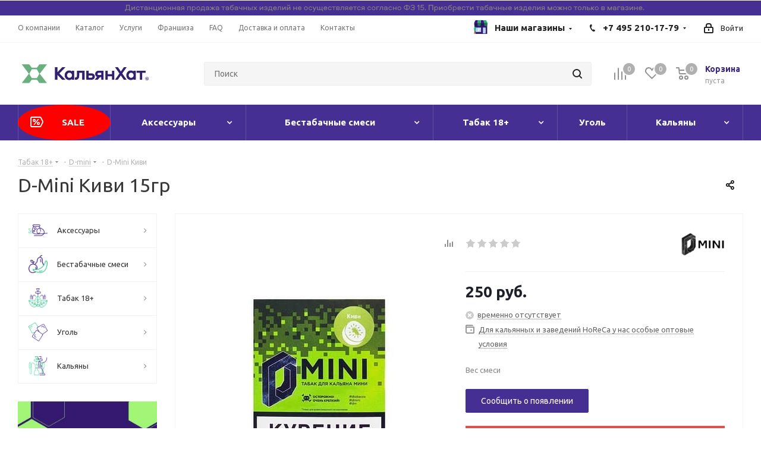

--- FILE ---
content_type: text/html; charset=UTF-8
request_url: https://kalyan-hut.ru/products/tabak-d-mini-kivi/
body_size: 92131
content:
  <!DOCTYPE html>
<html class="asd" xmlns="http://www.w3.org/1999/xhtml" xml:lang="ru" lang="ru" >
  <head><link rel="canonical" href="https://kalyan-hut.ru/products/tabak-d-mini-kivi/" />



    <title>D-Mini Киви со скидкой в магазинах Кальян Хат</title>
    <meta name="viewport" content="initial-scale=1.0, width=device-width" />
    <meta name="HandheldFriendly" content="true" />
    <meta name="yes" content="yes" />
    <meta name="apple-mobile-web-app-status-bar-style" content="black" />
    <meta name="SKYPE_TOOLBAR" content="SKYPE_TOOLBAR_PARSER_COMPATIBLE" />

      <meta name="theme-color" content="#481173">
      
<style>body{width:100%;position:relative;margin:0 auto;padding:0;color:#555;}.wrapper,.wrapper_inner,.wrapp,.wrapper1 > div{box-sizing:border-box;-moz-box-sizing:border-box;-o-box-sizing:border-box;-webkit-box-sizing:border-box;position:relative;zoom:1;z-index:2}.tabs .nav-tabs{display:flex;}.nav{margin-bottom:0;padding-left:0;list-style:none;}.nav > li{position:relative;display:block;}.nav > li > a{position:relative;display:block;padding:10px 15px;}.nav:before,.nav:after{content:" ";display:table;}.wrapper1 .header_wrap{z-index:4}.wrapper1 .header_wrap.zindexed{z-index:3000}.inline-block{display:inline-block;vertical-align:top}.wrapp{max-width:1000px;padding:0 10px;margin:0 auto}.wrapper_inner,.maxwidth-theme{padding:0 30px;margin:0 auto;background:#fff;float:none}.maxwidth-theme:before,.maxwidth-theme:after{content:"";display:block;clear:both}.maxwidth-theme > .inner-theme{padding:0 30px;background:#fff;margin:0 -30px}.tab-pane .maxwidth-theme{padding:0}.wrapper_inner.wides{max-width:1172px}.wrapper_inner.wides_big{max-width:1182px}.wrapper_inner1.wides{margin:0 -10px}.wrapper_inner1.wides.float_banners{margin:0 -10px 30px}.opacity1{opacity:1!important}.left_block{width:234px;float:left;position:relative;zoom:1;z-index:390;padding-top:0}body .right_block.error_page{width:100%!important}.right_block > .middle > .maxwidth-theme{padding:0}.left-menu-md .left_menu{margin-bottom:30px}a:hover,.link:hover,.header_wrap .top-h-row .menu li > a:hover,.top-h-row .menu li.current > a,.phones .phone_wrap a,.phones .order_wrap_btn:hover,.avtorization-call.enter,.main-nav ul.menu > li > a,ul.mini-menu li a,body .main-nav .menu > li.current > a,.white #header .catalog_menu ul.menu > li a,ul.menu .child li.menu_title a,ul.menu .child li.menu_item a:hover,#header .catalog_menu ul.menu > li > a,#header .catalog_menu ul.menu > li.current > a,.wrapper.has_menu .white #header .catalog_menu ul.menu > li:hover > a,body .white #header ul.menu li .child.submenu .child_wrapp a:hover,body .wrapper.has_menu #header ul.menu li .child.submenu .child_wrapp a:not(.title):hover,ul.menu li .depth3 a.title:hover,#header .wrapper_middle_menu .menu > li .child.submenu .child_wrapp a.current:not(.title),#header .menu > li .child_wrapp a.current:not(.title),body #header ul.menu li .child.submenu.line .child_wrapp > a,.search_middle_block .middle_form .noborder,.basket_wrapp .wraps_icon_block .count a,.basket_wrapp .wraps_icon_block .count .text,.basket_wrapp .basket_block .title,.cost.prices .price,.sale_block .text,.sale_block .value,.news .item .info .date,.stores .stores_list .item a:hover span,.footer_top .sblock .wrap_more_text,.footer_top .sblock .wrap_more_text div,.footer_bottom .submenu_top .menu_item a,.img_block_capcha .reload:hover,.form-control .forgot:hover,.basket_fly .basket_title,.basket_sort ul.tabs li.cur span,.basket_sort ul.tabs li:hover .wrap_li > span,.basket_sort ul.tabs li:hover .wrap_li > span *,.module-cart .name-cell a:hover,.basket_sort ul.tabs li.cur .wrap_li > span,.basket_sort ul.tabs li.cur .wrap_li > span *,.basket_sort ul.tabs li .wrap_li > span *,.section_item_inner .section_info ul li a:hover,.bx_filter .bx_filter_popup_result a,.catalog_item:hover .item-title a,.item-title a:not(.dark-color):hover,li.item:hover a,.item_wrap:hover .item-title a,.view_sale_block .values,.more_text_ajax:hover,.bx_compare .compare_view .item_block:hover a,.item-stock .store_link:hover,.set_block .item:hover .item_info a,.item .date_small,.articles-list.news .item:hover .item-title a,.jobs_wrapp .item .name tr:hover .link,.basket_wrapp .empty_cart:not(.bcart) .wraps_icon_block .count span a,.basket_wrapp .basket_empty .wraps_icon_block.basket .count span,.basket_wrapp .basket_fly .basket_count.empty .wraps_icon_block.basket .count span{color:#1d2029}.header_wrap.colored .top-h-row .menu li a,.stores .stores_list .item .store_text .value,#footer .copyright,#footer .copyright *,.footer_bottom .all_menu_block ul li a{color:#545454}.header_wrap.colored .main-nav ul.menu > li > a{color:#fff}.mobile_menu_wrapper{position:relative}header .mobile_menu{display:none;position:absolute;top:0;left:0;width:100%;background:#fff;z-index:999}#header .catalog_menu .wrap_menu ul.menu.adaptive:hover{cursor:pointer}#header .catalog_menu .wrap_menu ul.menu.adaptive > li.menu_opener{border:0;display:block;width:100%;padding:0 17px}.header_wrap #header .catalog_menu ul.menu.adaptive > li{height:47px;line-height:47px;position:relative}.header_wrap #header .catalog_menu ul.menu.adaptive > li:after{position:absolute;top:12px;right:17px;content:"";display:block!important;width:20px;height:20px;background:url(images/ai.png) 0 0 no-repeat}.mobile_menu_wrapper .mobile_menu li{background:#f9f9f9;border-top:1px solid #eaebec;position:relative}.mobile_menu_wrapper .mobile_menu li:before{display:none}.mobile_menu_wrapper .mobile_menu li.has-child:before{display:block;content:"\f107";color:#1d2029;position:absolute;right:16px;top:12px;width:12px;height:8px}.mobile_menu_wrapper .mobile_menu li.has-child:hover:before,#header .wrapper_middle_menu.wrap_menu ul.mobile_menu li.current:before{color:#fff}.mobile_menu_wrapper .mobile_menu li a{padding:0 31px 0 17px;display:block;font-size:13px;text-decoration:none;height:40px;line-height:41px;border-bottom:1px solid rgba(0,0,0,0);color:#333}#header .wrapper_middle_menu.wrap_menu ul.mobile_menu li:hover > a,#header .wrapper_middle_menu.wrap_menu ul.mobile_menu li.current > a{color:#fff!important}ul.mobile_menu .dropdown{font-size:13px;display:none;margin:0;padding:0 0 0 20px}ul.mobile_menu .search{box-shadow:0 1px 1px 0 rgba(0,0,0,0.3);width:100%;display:block!important;padding:13px;background:none repeat scroll 0 0 #e0e7ea!important;border:medium none;position:absolute;right:0;top:100%;z-index:9}ul.mobile_menu .search .search-input-div{width:100%;padding-right:63px}ul.mobile_menu .search .search-button-div{position:absolute;right:14px;top:13px}ul.mobile_menu .search .search-button-div button{padding:9px 13px 10px;border-top-left-radius:0;border-bottom-left-radius:0}ul.mobile_menu .search .search-input-div input{border:0;font-size:13px}#mobileheader .basket-link .title{display:none}#mobileheader .v1 .bars .top-btn{padding:0 20px 5px}#mobileheader .v2 .top-btn{height:46px;line-height:42px;padding:0 15px}#mobileheader{margin:0;padding:0;position:relative;height:63px;overflow:hidden}#mobileheader.fixed{overflow:visible}.wrapper1 > div#mobileheader{z-index:10;position:static}.wrapper1.mfixed_view_scroll_top > div#mobileheader{top:-110px}body .wrapper1.mfixed_Y > div#mobileheader.fixed{position:fixed;width:100%;z-index:995;top:0;display:block!important}#mobileheader .burger{height:100%;width:58px;position:relative;cursor:pointer}#mobileheader .burger .svg-burger,#mobileheader .burger .svg-inline-burger{width:18px;height:16px;min-width:18px;min-height:16px;position:absolute;left:50%;top:50%;margin:-8px 0 0 -9px}#mobileheader .burger .svg-close,#mobileheader .burger .svg-inline-close{width:16px;height:16px;min-width:16px;min-height:16px;position:absolute;left:50%;top:50%;margin:-8px 0 0 -8px;display:none}#mobileheader .burger.c .svg-close,#mobileheader .burger.c .svg-inline-close{display:inline}#mobileheader .burger.c .svg-burger,#mobileheader .burger.c .svg-inline-burger{display:none}#mobileheader .title-block{height:100%;padding:0 5px 0 0;white-space:nowrap;overflow:hidden;text-overflow:ellipsis;font-size:20px;font-weight:700;text-align:left;line-height:60px}#mobileheader .logo-block{height:100%;padding:0 5px 0 0}#mobileheader .logo{max-width:156px;line-height:60px}#mobileheader .logo img{max-height:100%;max-width:100%;width:100%}#mobileheader .right-icons{height:100%;padding-right:5px;margin-left:-15px}#mobileheader .wrap_icon{display:table-cell;padding-right:15px;padding-left:15px;vertical-align:middle;line-height:63px}#mobileheader .inline-search-show{border:none;background:none;padding:0;top:1px;position:relative}.ios #mobileheader .inline-search-show{top:4px}#mobileheader .inline-search-show .svg-inline-search{top:-4px}#mobileheader .basket-link{position:relative;padding-right:12px}#mobileheader .basket-link:not(.basket){padding-right:22px}#mobileheader .basket-link.compare{padding-right:24px}#mobileheader .basket-link .count{position:absolute;top:-7px;left:16px;box-shadow:0 0 0 2px #fff}#mobileheader [class^=mobileheader-]{height:100%;width:100%;color:#222}#mobileheader .mobileheader-v1{background:#fff;border-bottom:1px solid #f5f5f5}#mobileheader .mobileheader-v2{color:#fff}#mobileheader .mobileheader-v2 .basket-link .count{background-color:#fff;color:#222}#mobileheader .mobileheader-v2 .svg.inline path{fill:#fff}#mobilemenu{background:#fff;z-index:3002;overflow:hidden;overflow-y:auto;transition:left .4s ease 0s,opacity .4s ease 0;position:fixed}#mobilemenu::-webkit-scrollbar{width:8px}#mobilemenu::-webkit-scrollbar-track{border-radius:8px}#mobilemenu::-webkit-scrollbar-thumb{border-radius:8px;background:#999;border:2px solid #fff}#mobilemenu::-webkit-scrollbar-thumb:window-inactive{background:#999;border:2px solid #fff}#mobilemenu.dropdown{top:127px;bottom:0;width:100%;border-top:1px solid #f2f2f2;opacity:0;visibility:hidden}#mobilemenu.dropdown.show{opacity:1;visibility:visible}#mobilemenu.leftside{left:-100%;top:0;bottom:0;width:300px;max-width:100%}#mobilemenu.leftside.show{left:0;box-shadow:3px 0 10px 0 rgba(0,0,0,0.45)}#mobilemenu>.scroller{overflow:hidden}#mobilemenu>.scroller>.wrap{width:100%;transition:transform .2s ease-in-out;-webkit-transition:transform .2s ease-in-out;-moz-transition:transform .2s ease-in-out;-ms-transition:transform .2s ease-in-out}#mobilemenu-overlay{display:none;background:#3a3f44;opacity:.7!important;height:100%;width:100%;position:fixed;left:0;top:0;z-index:2999}#mobilemenu .dropdown{left:100%;top:0;width:100%;border:medium none;box-shadow:none;visibility:visible;opacity:1;display:none;position:absolute;z-index:5;background:#FFF;margin:0;padding:0}#mobilemenu .expanded>.dropdown{display:block}#mobilemenu .expanded>.dropdown>div{border-bottom:1px solid #f2f2f2}#mobilemenu .expanded>.dropdown .menu_back a{font-size:15px;line-height:18px;padding:22px 20px 23px 57px;cursor:pointer;position:relative}#mobilemenu .expanded>.dropdown .menu_back .svg{position:absolute;top:16px;left:13px}#mobilemenu .expanded>.dropdown .menu_title{font-size:15px;line-height:18px;color:#333;font-weight:700;padding:22px 23px 23px 19px;background-color:#fbfbfb}#mobilemenu .menu a:hover .svg{background-color:transparent}#mobilemenu .menu>ul{padding:0;margin:0;display:block}#mobilemenu .menu ul>li{list-style:none;display:block;margin:0;border-bottom:1px solid #f2f2f2;width:100%;padding:0}#mobilemenu .menu ul li:before{display:none}#mobilemenu .menu ul>li a{padding:19px 20px 20px 19px;display:block;position:relative}#mobilemenu .menu ul>li.menu_title a{padding:0}#mobilemenu .menu ul>li a.parent{padding-right:46px}#mobilemenu .menu ul>li .arrow{position:absolute;z-index:1;width:46px;top:0;right:0;bottom:0;cursor:pointer;padding-left:8px;display:block}#mobilemenu .menu ul>li .arrow .svg{position:absolute;top:50%;left:50%;margin:-15px 0 0 -15px}#mobilemenu .menu ul>li.selected>a:before{content:"";position:absolute;top:30px;left:9px;width:4px;height:4px;border-radius:100%}#mobilemenu .menu>ul>li>a{background:#fff;font-size:15px;font-weight:700}#mobilemenu .menu>ul>li.selected>a:before{left:0;top:-1px!important;bottom:-1px;width:2px;z-index:1;height:inherit;border-radius:0}#mobilemenu .menu>ul>li:not(.counters),.menu ul>li.selected:not(.counters),.menu ul>li.expanded{position:initial}#mobilemenu .menu>ul>li.counters>a>span{padding-right:25px;position:relative}#mobilemenu .menu>ul>li.counters .count{width:17px;height:17px;line-height:17px;white-space:nowrap;font-size:12px;color:#FFF;border-radius:8px;text-align:center;display:block;position:absolute;right:0;top:50%;margin-top:-8px;font-weight:initial;left:auto}#mobilemenu .menu>ul>li.counters .count.empted{background:#969ba5}#mobilemenu .menu.middle>ul>li>a{padding-left:57px;background:#fbfbfb}#mobilemenu .menu.middle a .svg{position:absolute}#mobilemenu .menu.middle a .svg-cabinet{width:14px;min-width:14px;height:17px;min-height:17px;left:21px;top:22px}#mobilemenu .menu.middle a .svg-cabinet-login,#mobilemenu .menu.middle a .svg-inline-cabinet{width:16px;min-width:16px;height:17px;min-height:17px;left:21px;top:22px}#mobilemenu .menu.middle a .svg-address{width:16px;min-width:16px;height:19px;min-height:19px;left:21px;top:22px;background:url(images/svg/Marker.svg) 2px 0 no-repeat}#mobilemenu .menu.middle a:hover .svg-cabinet-login{background-color:#222}#mobilemenu .menu.middle a .svg-basket,#mobilemenu .menu.middle a .svg-inline-basket{width:18px;min-width:18px;height:17px;min-height:17px;left:20px;top:23px}#mobilemenu .menu.middle a .svg-wish,#mobilemenu .menu.middle a .svg-inline-wish{width:18px;min-width:18px;height:16px;min-height:16px;left:20px;top:23px}#mobilemenu .menu.middle a .svg-compare,#mobilemenu .menu.middle a .svg-inline-compare{width:17px;min-width:17px;height:17px;min-height:17px;left:20px;top:23px}#mobilemenu .menu.middle a .svg-phone,#mobilemenu .menu.middle a .svg-inline-phone{width:9px;min-width:9px;height:12px;min-height:12px;left:25px;top:26px}#mobilemenu .menu.middle a:hover .svg-phone{background-color:transparent}#mobilemenu .menu.middle a:hover .svg-cabinet{background-color:#222}#mobilemenu .contacts .title{font-weight:700;padding:19px 20px 6px 19px}#mobilemenu .contacts a{color:#222}#mobilemenu .contacts .email,#mobilemenu .contacts .address{padding:12px 20px 0 50px;position:relative;line-height:18px;font-size:13px}#mobilemenu .contacts .svg.svg-address,#mobilemenu .contacts .svg.svg-inline-address{position:absolute;left:20px;top:14px;width:13px;min-width:initial;height:16px;min-height:initial}#mobilemenu .contacts .svg-email,#mobilemenu .contacts .svg-inline-email{min-width:initial;min-height:initial;height:16px;width:16px;position:absolute;left:20px;top:13px}#mobilemenu .social-icons{border-bottom:1px solid #f2f2f2}#mobilemenu .social-icons ul{padding:16px 0 30px;margin:0}#mobilemenu .social-icons li{list-style:none;display:block}#mobilemenu .social-icons ul li:before{display:none}#mobilemenu .social-icons li>a{font-size:13px;line-height:20px;background:none;padding:5px 27px 5px 50px;width:100%;opacity:1;position:relative;margin:0;height:auto;border-radius:0}#mobilemenu .social-icons li>a .svg{position:absolute;width:20px;min-width:20px;height:20px;min-height:20px;left:19px;top:5px}#mobilemenu .downdrop .menu ul>li .arrow .svg{transform:rotate(0.25turn)}#mobilemenu .downdrop .dropdown{position:relative;left:inherit;top:inherit;padding:0 0 0 19px}#mobilemenu .downdrop .expanded>.dropdown .menu_back,#mobilemenu .mobilemenu-v2 .expanded>.dropdown .menu_title{display:none}#mobilemenu .downdrop .menu ul > li.expanded{border-bottom:none}#mobilemenu .downdrop .menu ul > li.expanded>a{border-bottom:1px solid #f2f2f2}.tf_agelimit_overlay{background:#000;height:100%;left:0;opacity:.8;position:fixed;top:0;width:100%;z-index:9998}.tf_agelimit_popup{background:url(/bitrix/templates/kalyanhat/img/background_age.png);background-size:cover;background-position:center center;background-repeat:no-repeat;height:451px;left:50%;margin-left:-225px;margin-top:-225px;position:fixed;top:50%;width:451px;z-index:9999}.tf_agelimit_image{margin:62px 0 23px}.tf_agelimit_title{font-size:23px;font-weight:bold}.tf_agelimit_text{font-size:14px;line-height:20px;margin:30px auto;width:300px}.tf_agelimit_ok{background-color:#ffb64d;border-color:#ffb64d;color:#fff;font-size:13px;line-height:18px;font-weight:400;text-transform:none;text-decoration:none;margin:10px 0 8px 0;border:1px solid #ffb64d;border-radius:2px;padding:7px 18px 9px;overflow:hidden;transition:background-color .3s ease;-moz-transition:background-color .3s ease;-ms-transition:background-color .3s ease;-o-transition:background-color .3s ease;-webkit-transition:background-color .3s ease}.tf_agelimit_out{font-size:11.5px;margin:15px auto;width:100px}.tf_agelimit_out>a{color:#666}.tf_agelimit_informer.absolute{position:absolute;z-index:9997}.tf_agelimit_informer.fixed{position:fixed;z-index:9997}.tf_agelimit_informer.tl{top:20px;left:20px}.tf_agelimit_informer.tc{top:20px;left:50%;margin-left:-27px}.tf_agelimit_informer.tr{top:20px;right:20px}.tf_agelimit_informer.br{right:20px}.tf_agelimit_informer.bl{left:20px}.tf_agelimit_informer.bc{left:50%;margin-left:-27px}.tf_agelimit_informer.fixed.br{right:20px;bottom:20px}.tf_agelimit_informer.fixed.bl{left:20px;bottom:20px}.tf_agelimit_informer.fixed.bc{left:50%;margin-left:-27px;bottom:20px}.#mobilemenu .dropdown .image{display:none;}</style>    
                
                


    <meta http-equiv="Content-Type" content="text/html; charset=UTF-8" />
<meta name="robots" content="all" />
<meta name="description" content="Выгодные цены на качественный табак D-Mini Киви в интернет-магазине Кальян Хат. У нас широкий ассортимент табака для кальяна и быстрая доставка по всей Москве и России." />

<script data-skip-moving="true">(function(w, d, n) {var cl = "bx-core";var ht = d.documentElement;var htc = ht ? ht.className : undefined;if (htc === undefined || htc.indexOf(cl) !== -1){return;}var ua = n.userAgent;if (/(iPad;)|(iPhone;)/i.test(ua)){cl += " bx-ios";}else if (/Android/i.test(ua)){cl += " bx-android";}cl += (/(ipad|iphone|android|mobile|touch)/i.test(ua) ? " bx-touch" : " bx-no-touch");cl += w.devicePixelRatio && w.devicePixelRatio >= 2? " bx-retina": " bx-no-retina";var ieVersion = -1;if (/AppleWebKit/.test(ua)){cl += " bx-chrome";}else if ((ieVersion = getIeVersion()) > 0){cl += " bx-ie bx-ie" + ieVersion;if (ieVersion > 7 && ieVersion < 10 && !isDoctype()){cl += " bx-quirks";}}else if (/Opera/.test(ua)){cl += " bx-opera";}else if (/Gecko/.test(ua)){cl += " bx-firefox";}if (/Macintosh/i.test(ua)){cl += " bx-mac";}ht.className = htc ? htc + " " + cl : cl;function isDoctype(){if (d.compatMode){return d.compatMode == "CSS1Compat";}return d.documentElement && d.documentElement.clientHeight;}function getIeVersion(){if (/Opera/i.test(ua) || /Webkit/i.test(ua) || /Firefox/i.test(ua) || /Chrome/i.test(ua)){return -1;}var rv = -1;if (!!(w.MSStream) && !(w.ActiveXObject) && ("ActiveXObject" in w)){rv = 11;}else if (!!d.documentMode && d.documentMode >= 10){rv = 10;}else if (!!d.documentMode && d.documentMode >= 9){rv = 9;}else if (d.attachEvent && !/Opera/.test(ua)){rv = 8;}if (rv == -1 || rv == 8){var re;if (n.appName == "Microsoft Internet Explorer"){re = new RegExp("MSIE ([0-9]+[\.0-9]*)");if (re.exec(ua) != null){rv = parseFloat(RegExp.$1);}}else if (n.appName == "Netscape"){rv = 11;re = new RegExp("Trident/.*rv:([0-9]+[\.0-9]*)");if (re.exec(ua) != null){rv = parseFloat(RegExp.$1);}}}return rv;}})(window, document, navigator);</script>


<link href="/bitrix/cache/css/s1/kalyanhat/kernel_main/kernel_main_v1.css?175864997115641"  rel="stylesheet" />
<link href="/bitrix/js/ui/fonts/opensans/ui.font.opensans.min.css?16666408152320"  rel="stylesheet" />
<link href="/bitrix/js/main/popup/dist/main.popup.bundle.min.css?166664081623804"  rel="stylesheet" />
<link href="https://fonts.googleapis.com/css?family=Ubuntu:300italic,400italic,500italic,700italic,400,300,500,700subset=latin,cyrillic-ext"  rel="stylesheet" />
<link href="/bitrix/js/main/loader/dist/loader.bundle.min.css?16666408182029"  rel="stylesheet" />
<link href="/bitrix/js/main/core/css/core_viewer.min.css?166664081857920"  rel="stylesheet" />
<link href="/bitrix/js/ui/design-tokens/dist/compatibility.min.css?1666640816397"  rel="stylesheet" />
<link href="/bitrix/js/ui/entity-selector/dist/entity-selector.bundle.min.css?166664081626630"  rel="stylesheet" />
<link href="/bitrix/cache/css/s1/kalyanhat/kernel_sidepanel/kernel_sidepanel_v1.css?17586499718216"  rel="stylesheet" />
<link href="/bitrix/js/socialnetwork/entity-selector/dist/sonet-entity-selector.bundle.min.css?1666640818162"  rel="stylesheet" />
<link href="/bitrix/js/ui/buttons/src/css/ui.buttons.css?166664081520592"  rel="stylesheet" />
<link href="/bitrix/js/ui/buttons/src/css/ui.buttons.ie.css?166664081538907"  rel="stylesheet" />
<link href="/bitrix/js/ui/cnt/ui.cnt.min.css?16666408153479"  rel="stylesheet" />
<link href="/bitrix/js/fileman/html_editor/html-editor.min.css?166664081654886"  rel="stylesheet" />
<link href="/bitrix/cache/css/s1/kalyanhat/page_aa9d90500e7fdfee9e7f9befc69ca546/page_aa9d90500e7fdfee9e7f9befc69ca546_v1.css?17586499877885"  rel="stylesheet" />
<link href="/bitrix/cache/css/s1/kalyanhat/default_f0b840a9894b160009a13f06eab711f0/default_f0b840a9894b160009a13f06eab711f0_v1.css?1758649971638"  rel="stylesheet" />
<link href="/bitrix/cache/css/s1/kalyanhat/default_4770e02f4f6a65459ab5d46c98097be8/default_4770e02f4f6a65459ab5d46c98097be8_v1.css?175864997123487"  rel="stylesheet" />
<link href="/bitrix/cache/css/s1/kalyanhat/template_cd9d8e2a4e952fdb48b328f24344bb8d/template_cd9d8e2a4e952fdb48b328f24344bb8d_v1.css?1763459875921018"  data-template-style="true" rel="stylesheet" />
<link href="/bitrix/panel/main/popup.min.css?166664081421121"  data-template-style="true"  rel="stylesheet" />




<script type="extension/settings" data-extension="ui.entity-selector">{"extensions":["catalog.entity-selector","seo.entity-selector","socialnetwork.entity-selector"]}</script>
<script type="extension/settings" data-extension="catalog.entity-selector">{"entities":[{"id":"product","options":{"dynamicLoad":true,"dynamicSearch":true,"searchFields":[{"name":"supertitle","type":"string","system":true},{"name":"SEARCH_PROPERTIES","type":"string"},{"name":"PREVIEW_TEXT","type":"string"},{"name":"DETAIL_TEXT","type":"string"},{"name":"PARENT_NAME","type":"string"},{"name":"PARENT_SEARCH_PROPERTIES","type":"string"},{"name":"PARENT_PREVIEW_TEXT","type":"string"},{"name":"PARENT_DETAIL_TEXT","type":"string"}],"itemOptions":{"default":{"avatar":"\/bitrix\/js\/catalog\/entity-selector\/src\/images\/product.svg","captionOptions":{"fitContent":true,"maxWidth":150}}}}},{"id":"product_variation","options":{"dynamicLoad":false,"dynamicSearch":true,"searchFields":[{"name":"supertitle","type":"string","system":true},{"name":"SEARCH_PROPERTIES","type":"string"},{"name":"PREVIEW_TEXT","type":"string"},{"name":"DETAIL_TEXT","type":"string"},{"name":"PARENT_NAME","type":"string"},{"name":"PARENT_SEARCH_PROPERTIES","type":"string"},{"name":"PARENT_PREVIEW_TEXT","type":"string"},{"name":"PARENT_DETAIL_TEXT","type":"string"}],"itemOptions":{"default":{"avatar":"\/bitrix\/js\/catalog\/entity-selector\/src\/images\/product.svg","captionOptions":{"fitContent":true,"maxWidth":150}}}}}]}</script>
<script type="extension/settings" data-extension="socialnetwork.entity-selector">{"entities":[{"id":"user","options":{"dynamicLoad":true,"dynamicSearch":true,"searchFields":[{"name":"position","type":"string"},{"name":"email","type":"email"}],"searchCacheLimits":["^[=_0-9a-z+~\u0027!\\$\u0026*^`|\\#%\\\/?{}-]+(\\.[=_0-9a-z+~\u0027!\\$\u0026*^`|\\#%\\\/?{}-]+)*@"],"badgeOptions":[{"title":"\u0412 \u043e\u0442\u043f\u0443\u0441\u043a\u0435","bgColor":"#b4f4e6","textColor":"#27a68a","conditions":{"isOnVacation":true}},{"title":"\u041f\u0440\u0438\u0433\u043b\u0430\u0448\u0435\u043d","textColor":"#23a2ca","bgColor":"#dcf6fe","conditions":{"invited":true}}],"itemOptions":{"default":{"avatar":"\/bitrix\/js\/socialnetwork\/entity-selector\/src\/images\/default-user.svg","link":"\/company\/personal\/user\/#id#\/","linkTitle":"\u043e \u0441\u043e\u0442\u0440\u0443\u0434\u043d\u0438\u043a\u0435"},"extranet":{"textColor":"#ca8600","avatar":"\/bitrix\/js\/socialnetwork\/entity-selector\/src\/images\/extranet-user.svg","badges":[{"title":"\u042d\u043a\u0441\u0442\u0440\u0430\u043d\u0435\u0442","textColor":"#bb8412","bgColor":"#fff599"}]},"email":{"textColor":"#ca8600","avatar":"\/bitrix\/js\/socialnetwork\/entity-selector\/src\/images\/email-user.svg","badges":[{"title":"\u0413\u043e\u0441\u0442\u044c","textColor":"#bb8412","bgColor":"#fff599"}]},"inactive":{"badges":[{"title":"\u0423\u0432\u043e\u043b\u0435\u043d","textColor":"#828b95","bgColor":"#eaebec"}]},"integrator":{"badges":[{"title":"\u0418\u043d\u0442\u0435\u0433\u0440\u0430\u0442\u043e\u0440","textColor":"#668d13","bgColor":"#e6f4b9"}]}},"tagOptions":{"default":{"textColor":"#1066bb","bgColor":"#bcedfc","avatar":"\/bitrix\/js\/socialnetwork\/entity-selector\/src\/images\/default-tag-user.svg"},"extranet":{"textColor":"#a9750f","bgColor":"#ffec91","avatar":"\/bitrix\/js\/socialnetwork\/entity-selector\/src\/images\/extranet-user.svg"},"email":{"textColor":"#a26b00","bgColor":"#ffec91","avatar":"\/bitrix\/js\/socialnetwork\/entity-selector\/src\/images\/email-user.svg"},"inactive":{"textColor":"#5f6670","bgColor":"#ecedef"}}}},{"id":"fired-user","options":{"dynamicLoad":true,"dynamicSearch":true,"searchFields":[{"name":"position","type":"string"},{"name":"email","type":"email"}],"searchCacheLimits":["^[=_0-9a-z+~\u0027!\\$\u0026*^`|\\#%\\\/?{}-]+(\\.[=_0-9a-z+~\u0027!\\$\u0026*^`|\\#%\\\/?{}-]+)*@"],"badgeOptions":[{"title":"\u0412 \u043e\u0442\u043f\u0443\u0441\u043a\u0435","bgColor":"#b4f4e6","textColor":"#27a68a","conditions":{"isOnVacation":true}},{"title":"\u041f\u0440\u0438\u0433\u043b\u0430\u0448\u0435\u043d","textColor":"#23a2ca","bgColor":"#dcf6fe","conditions":{"invited":true}}],"itemOptions":{"default":{"avatar":"\/bitrix\/js\/socialnetwork\/entity-selector\/src\/images\/default-user.svg","link":"\/company\/personal\/user\/#id#\/","linkTitle":"\u043e \u0441\u043e\u0442\u0440\u0443\u0434\u043d\u0438\u043a\u0435"},"extranet":{"textColor":"#ca8600","avatar":"\/bitrix\/js\/socialnetwork\/entity-selector\/src\/images\/extranet-user.svg","badges":[{"title":"\u042d\u043a\u0441\u0442\u0440\u0430\u043d\u0435\u0442","textColor":"#bb8412","bgColor":"#fff599"}]},"email":{"textColor":"#ca8600","avatar":"\/bitrix\/js\/socialnetwork\/entity-selector\/src\/images\/email-user.svg","badges":[{"title":"\u0413\u043e\u0441\u0442\u044c","textColor":"#bb8412","bgColor":"#fff599"}]},"inactive":{"badges":[{"title":"\u0423\u0432\u043e\u043b\u0435\u043d","textColor":"#828b95","bgColor":"#eaebec"}]},"integrator":{"badges":[{"title":"\u0418\u043d\u0442\u0435\u0433\u0440\u0430\u0442\u043e\u0440","textColor":"#668d13","bgColor":"#e6f4b9"}]}},"tagOptions":{"default":{"textColor":"#1066bb","bgColor":"#bcedfc","avatar":"\/bitrix\/js\/socialnetwork\/entity-selector\/src\/images\/default-tag-user.svg"},"extranet":{"textColor":"#a9750f","bgColor":"#ffec91","avatar":"\/bitrix\/js\/socialnetwork\/entity-selector\/src\/images\/extranet-user.svg"},"email":{"textColor":"#a26b00","bgColor":"#ffec91","avatar":"\/bitrix\/js\/socialnetwork\/entity-selector\/src\/images\/email-user.svg"},"inactive":{"textColor":"#5f6670","bgColor":"#ecedef"}}}},{"id":"project","options":{"dynamicLoad":true,"dynamicSearch":true,"itemOptions":{"default":{"avatar":"\/bitrix\/js\/socialnetwork\/entity-selector\/src\/images\/project.svg","link":"\/workgroups\/group\/#id#\/card\/","linkTitle":"\u043e \u0433\u0440\u0443\u043f\u043f\u0435","supertitle":"\u0413\u0440\u0443\u043f\u043f\u0430"},"extranet":{"avatar":"\/bitrix\/js\/socialnetwork\/entity-selector\/src\/images\/extranet-project.svg","textColor":"#ca8600","badges":[{"title":"\u042d\u043a\u0441\u0442\u0440\u0430\u043d\u0435\u0442","textColor":"#bb8412","bgColor":"#fff599"}]}},"tagOptions":{"default":{"textColor":"#207976","bgColor":"#ade7e4"},"extranet":{"textColor":"#a9750f","bgColor":"#ffec91"}}}},{"id":"meta-user","options":{"dynamicLoad":true,"dynamicSearch":false,"itemOptions":{"all-users":{"avatar":"\/bitrix\/js\/socialnetwork\/entity-selector\/src\/images\/meta-user-all.svg"}},"tagOptions":{"all-users":{"textColor":"#5f6670","bgColor":"#dbf087","avatar":""}}}},{"id":"project-tag","options":{"dynamicLoad":true,"dynamicSearch":true,"itemOptions":{"default":{"avatar":"\/bitrix\/js\/socialnetwork\/entity-selector\/src\/images\/default-tag.svg"}}}}]}</script>



<script data-skip-moving='true'>window['asproRecaptcha'] = {params: {'recaptchaColor':'','recaptchaLogoShow':'','recaptchaSize':'','recaptchaBadge':'','recaptchaLang':'ru'},key: '6Ld1D_cnAAAAAAXXT_QSFyuteYRSqUHHvXiDQsJD',ver: '3'};</script>
<script data-skip-moving='true'>!function(c,t,n,p){function s(e){var a=t.getElementById(e);if(a&&!(a.className.indexOf("g-recaptcha")<0)&&c.grecaptcha)if("3"==c[p].ver)a.innerHTML='<textarea class="g-recaptcha-response" style="display:none;resize:0;" name="g-recaptcha-response"></textarea>',grecaptcha.ready(function(){grecaptcha.execute(c[p].key,{action:"maxscore"}).then(function(e){a.innerHTML='<textarea class="g-recaptcha-response" style="display:none;resize:0;" name="g-recaptcha-response">'+e+"</textarea>"})});else{if(a.children.length)return;var r=grecaptcha.render(e,{sitekey:c[p].key+"",theme:c[p].params.recaptchaColor+"",size:c[p].params.recaptchaSize+"",callback:"onCaptchaVerify"+c[p].params.recaptchaSize,badge:c[p].params.recaptchaBadge});$(a).attr("data-widgetid",r)}}c.onLoadRenderRecaptcha=function(){var e=[];for(var a in c[n].args)if(c[n].args.hasOwnProperty(a)){var r=c[n].args[a][0];-1==e.indexOf(r)&&(e.push(r),s(r))}c[n]=function(e){s(e)}},c[n]=c[n]||function(){var e,a,r;c[n].args=c[n].args||[],c[n].args.push(arguments),a="recaptchaApiLoader",(e=t).getElementById(a)||((r=e.createElement("script")).id=a,r.src="//www.google.com/recaptcha/api.js?hl="+c[p].params.recaptchaLang+"&onload=onLoadRenderRecaptcha&render="+("3"==c[p].ver?c[p].key:"explicit"),e.head.appendChild(r))}}(window,document,"renderRecaptchaById","asproRecaptcha");</script>
<script data-skip-moving='true'>!function(){function d(a){for(var e=a;e;)if("form"===(e=e.parentNode).nodeName.toLowerCase())return e;return null}function i(a){var e=[],t=null,n=!1;void 0!==a&&(n=null!==a),t=n?a.getElementsByTagName("input"):document.getElementsByName("captcha_word");for(var r=0;r<t.length;r++)"captcha_word"===t[r].name&&e.push(t[r]);return e}function l(a){for(var e=[],t=a.getElementsByTagName("img"),n=0;n<t.length;n++)!/\/bitrix\/tools\/captcha.php\?(captcha_code|captcha_sid)=[^>]*?/i.test(t[n].src)&&"captcha"!==t[n].id||e.push(t[n]);return e}function h(a){var e="recaptcha-dynamic-"+(new Date).getTime();if(null!==document.getElementById(e)){for(var t=null;t=Math.floor(65535*Math.random()),null!==document.getElementById(e+t););e+=t}var n=document.createElement("div");n.id=e,n.className="g-recaptcha",n.attributes["data-sitekey"]=window.asproRecaptcha.key,a.parentNode&&(a.parentNode.className+=" recaptcha_text",a.parentNode.replaceChild(n,a)),"3"==window.asproRecaptcha.ver&&(a.closest(".captcha-row").style.display="none"),renderRecaptchaById(e)}function a(){for(var a,e,t,n,r=function(){var a=i(null);if(0===a.length)return[];for(var e=[],t=0;t<a.length;t++){var n=d(a[t]);null!==n&&e.push(n)}return e}(),c=0;c<r.length;c++){var o=r[c],p=i(o);if(0!==p.length){var s=l(o);if(0!==s.length){for(a=0;a<p.length;a++)h(p[a]);for(a=0;a<s.length;a++)t=s[a],n="[data-uri]",t.attributes.src=n,t.style.display="none","src"in t&&(t.parentNode&&-1===t.parentNode.className.indexOf("recaptcha_tmp_img")&&(t.parentNode.className+=" recaptcha_tmp_img"),t.src=n);e=o,"function"==typeof $&&$(e).find(".captcha-row label > span").length&&$(e).find(".captcha-row label > span").html(BX.message("RECAPTCHA_TEXT")+' <span class="star">*</span>')}}}}document.addEventListener?document.addEventListener("DOMNodeInserted",function(){try{return(function(){if("undefined"!=typeof renderRecaptchaById)for(var a=document.getElementsByClassName("g-recaptcha"),e=0;e<a.length;e++){var t=a[e];if(0===t.innerHTML.length){var n=t.id;if("string"==typeof n&&0!==n.length){if("3"==window.asproRecaptcha.ver)t.closest(".captcha-row").style.display="none";else if("function"==typeof $){var r=$(t).closest(".captcha-row");r.length&&(r.addClass(window.asproRecaptcha.params.recaptchaSize+" logo_captcha_"+window.asproRecaptcha.params.recaptchaLogoShow+" "+window.asproRecaptcha.params.recaptchaBadge),r.find(".captcha_image").addClass("recaptcha_tmp_img"),r.find(".captcha_input").addClass("recaptcha_text"),"invisible"!==window.asproRecaptcha.params.recaptchaSize&&(r.find("input.recaptcha").length||$('<input type="text" class="recaptcha" value="" />').appendTo(r)))}renderRecaptchaById(n)}}}}(),window.renderRecaptchaById&&window.asproRecaptcha&&window.asproRecaptcha.key)?(a(),!0):(console.error("Bad captcha keys or module error"),!0)}catch(a){return console.error(a),!0}},!1):console.warn("Your browser does not support dynamic ReCaptcha replacement")}();</script>
<link rel="shortcut icon" href="/favicon.ico" type="image/x-icon" />
<link rel="apple-touch-icon" sizes="180x180" href="/upload/CNext/8d3/favicon.ico" />
<meta property="og:description" content="Выгодные цены на качественный табак D-Mini Киви в интернет-магазине Кальян Хат. У нас широкий ассортимент табака для кальяна и быстрая доставка по всей Москве и России." />
<meta property="og:image" content="https://kalyan-hut.ru:443/upload/iblock/622/Kivi.jpg" />
<link rel="image_src" href="https://kalyan-hut.ru:443/upload/iblock/622/Kivi.jpg"  />
<meta property="og:title" content="D-Mini Киви со скидкой в магазинах Кальян Хат" />
<meta property="og:type" content="website" />
<meta property="og:url" content="https://kalyan-hut.ru:443/products/tabak-d-mini-kivi/" />



    


     

<meta name="yandex-verification" content="dca9db4173d8a441" />





<link rel="icon" type="image/x-icon" href="/bitrix/templates/kalyanhat/favicon.ico" />

  </head>






<body class="fill_bg_n


 prodpage" id="main">

  <div id="panel"></div>




		<!--'start_frame_cache_basketitems-component-block'-->												<div id="ajax_basket"></div>
					<!--'end_frame_cache_basketitems-component-block'-->				
		
					<div class="wrapper1  catalog_page basket_normal basket_fill_DARK side_LEFT catalog_icons_Y banner_auto with_fast_view mheader-vcustom header-v2 regions_N fill_N footer-v4 front-vcustom mfixed_N mfixed_view_always title-v1 with_phones store_LIST_AMOUNT">


	
						<div class="banner CROP TOP_HEADER hidden-sm hidden-xs"  id="bx_3218110189_22923">		
							<img src="/upload/iblock/995/35dvdz128ylfhx8pg68gn8spymhan406/baner4.png" alt="Сверху над шапкой" title="Сверху над шапкой" class="" />
					</div>
	
  <div class="header_wrap visible-lg visible-md title-v1">
    <header id="header">
      <div class="top-block top-block-v1">
	<div class="maxwidth-theme">
		<div class="row">
			<div class="col-md-6">
					<ul class="menu topest">
					<li  >
				<a href="/company/"><span>О компании</span></a>
			</li>
					<li  class="current" >
				<a href="/products/"><span>Каталог</span></a>
			</li>
					<li  >
				<a href="/services/"><span>Услуги</span></a>
			</li>
					<li  >
				<a href="/franchise/"><span>Франшиза</span></a>
			</li>
					<li  >
				<a href="/help/"><span>FAQ</span></a>
			</li>
					<li  >
				<a href="/help/delivery/"><span>Доставка и оплата</span></a>
			</li>
					<li  >
				<a href="/contacts/"><span>Контакты</span></a>
			</li>
				<li class="more hidden">
			<span>...</span>
			<ul class="dropdown"></ul>
		</li>
	</ul>
			</div>

			<div class="top-block-item pull-right show-fixed top-ctrl">
				<div class="personal_wrap">
					<div class="personal top login twosmallfont">
						
		<!--'start_frame_cache_header-auth-block1'-->			<!-- noindex --><a rel="nofollow" title="Мой кабинет" class="personal-link dark-color animate-load" data-event="jqm" data-param-type="auth" data-param-backurl="/products/tabak-d-mini-kivi/index.php" data-name="auth" href="/personal/"><i class="svg inline  svg-inline-cabinet" aria-hidden="true" title="Мой кабинет"><svg xmlns="http://www.w3.org/2000/svg" width="16" height="17" viewBox="0 0 16 17">
  <defs>
    <style>
      .loccls-1 {
        fill: #222;
        fill-rule: evenodd;
      }
    </style>
  </defs>
  <path class="loccls-1" d="M14,17H2a2,2,0,0,1-2-2V8A2,2,0,0,1,2,6H3V4A4,4,0,0,1,7,0H9a4,4,0,0,1,4,4V6h1a2,2,0,0,1,2,2v7A2,2,0,0,1,14,17ZM11,4A2,2,0,0,0,9,2H7A2,2,0,0,0,5,4V6h6V4Zm3,4H2v7H14V8ZM8,9a1,1,0,0,1,1,1v2a1,1,0,0,1-2,0V10A1,1,0,0,1,8,9Z"/>
</svg>
</i><span class="wrap"><span class="name">Войти</span></span></a><!-- /noindex -->		<!--'end_frame_cache_header-auth-block1'-->
						</div>
				</div>
			</div>
							<div class="top-block-item pull-right">
					<div class="phone-block">
													<div class="inline-block">
																			<div class="phone with_dropdown">
				<i class="svg svg-phone"></i>
				<a rel="nofollow" href="tel:+74952101779">+7 495 210-17-79</a>
									<div class="dropdown scrollbar">
						<div class="wrap">
																							<div class="more_phone">
								    <a class="no-decript" rel="nofollow" href="tel:+79099002324">+7 909 900-23-24</a>
								</div>
													</div>
					</div>
							</div>
														</div>
																	</div>
				</div>
						<div class="top-block-item pull-right">
				<div class="header-shops with_dropdown">
					<!-- noindex -->
					<a href="/stores/">
						Наши магазины
					</a>
					<div class="dropdown header-shops__dropdown">
    <div class="wrap">
                                <div class="header-shop" style="background-image: url(/upload/iblock/9d7/9d7c6d6d78705ce9502079f1a8df8006.png)" id="bx_651765591_1331">
                <div class="header-shop__title">
                    <a class="header-shop__title-link" href="/stores/vostok/">
                        <div>Первомайская</div>
                        <div>Ежедневно с 10:00 до 23:50</div>
                    </a>
                </div>
                <div class="header-shop_phone">
                                      <a href="tel:+79852101779">+7 (985) 210-17-79   </a>
                </div>
            </div>
            </div>
</div>
					<!-- /noindex -->
				</div>
			</div>
		</div>
	</div>
</div>
<div class="header-v3 header-wrapper">
	<div class="logo_and_menu-row">
		<div class="logo-row">
			<div class="maxwidth-theme">
				<div class="row">
					<div class="logo-block col-md-3 col-sm-3">
						<div class="logo">
							<a href="/"><img src="/upload/CNext/0ed/logo.png" alt="Кальян-Хат" title="Кальян-Хат" data-src="" /></a>						</div>
					</div>
										<div class="pull-left search_wrap wide_search">
						<div class="search-block inner-table-block">
											<div class="search-wrapper">
				<div id="title-search_fixed">
					<form action="/products/" class="search">
						<div class="search-input-div">
							<input class="search-input" id="title-search-input_fixed" type="text" name="q" value="" placeholder="Поиск" size="20" maxlength="50" autocomplete="off" />
						</div>
						<div class="search-button-div">
							<button class="btn btn-search" type="submit" name="s" value="Найти"><i class="svg svg-search svg-black"></i></button>
							<span class="close-block inline-search-hide"><span class="svg svg-close close-icons"></span></span>
						</div>
					</form>
				</div>
			</div>
							</div>
					</div>
										<div class="pull-right block-link">
													<!--'start_frame_cache_header-basket-with-compare-block1'-->															<div class="wrap_icon inner-table-block baskets big-padding">
										<!--noindex-->
			<a class="basket-link compare  with_price big " href="/products/compare.php" title="Список сравниваемых элементов">
		<span class="js-basket-block"><i class="svg inline  svg-inline-compare big" aria-hidden="true" ><svg xmlns="http://www.w3.org/2000/svg" width="21" height="21" viewBox="0 0 21 21">
  <defs>
    <style>
      .comcls-1 {
        fill: #222;
        fill-rule: evenodd;
      }
    </style>
  </defs>
  <path class="comcls-1" d="M20,4h0a1,1,0,0,1,1,1V21H19V5A1,1,0,0,1,20,4ZM14,7h0a1,1,0,0,1,1,1V21H13V8A1,1,0,0,1,14,7ZM8,1A1,1,0,0,1,9,2V21H7V2A1,1,0,0,1,8,1ZM2,9H2a1,1,0,0,1,1,1V21H1V10A1,1,0,0,1,2,9ZM0,0H1V1H0V0ZM0,0H1V1H0V0Z"/>
</svg>
</i><span class="title dark_link">Сравнение</span><span class="count">0</span></span>
	</a>
	<!--/noindex-->											</div>
																		<!-- noindex -->
											<div class="wrap_icon inner-table-block baskets big-padding">
											<a rel="nofollow" class="basket-link delay with_price big " href="/basket/#delayed" title="Список отложенных товаров пуст">
							<span class="js-basket-block">
								<i class="svg inline  svg-inline-wish big" aria-hidden="true" ><svg xmlns="http://www.w3.org/2000/svg" width="22.969" height="21" viewBox="0 0 22.969 21">
  <defs>
    <style>
      .whcls-1 {
        fill: #222;
        fill-rule: evenodd;
      }
    </style>
  </defs>
  <path class="whcls-1" d="M21.028,10.68L11.721,20H11.339L2.081,10.79A6.19,6.19,0,0,1,6.178,0a6.118,6.118,0,0,1,5.383,3.259A6.081,6.081,0,0,1,23.032,6.147,6.142,6.142,0,0,1,21.028,10.68ZM19.861,9.172h0l-8.176,8.163H11.369L3.278,9.29l0.01-.009A4.276,4.276,0,0,1,6.277,1.986,4.2,4.2,0,0,1,9.632,3.676l0.012-.01,0.064,0.1c0.077,0.107.142,0.22,0.208,0.334l1.692,2.716,1.479-2.462a4.23,4.23,0,0,1,.39-0.65l0.036-.06L13.52,3.653a4.173,4.173,0,0,1,3.326-1.672A4.243,4.243,0,0,1,19.861,9.172ZM22,20h1v1H22V20Zm0,0h1v1H22V20Z" transform="translate(-0.031)"/>
</svg>
</i>								<span class="title dark_link">Отложенные</span>
								<span class="count">0</span>
							</span>
						</a>
											</div>
																<div class="wrap_icon inner-table-block baskets big-padding">
											<a rel="nofollow" class="basket-link basket has_prices with_price big " href="/basket/" title="Корзина пуста">
							<span class="js-basket-block">
								<i class="svg inline  svg-inline-basket big" aria-hidden="true" ><svg xmlns="http://www.w3.org/2000/svg" width="22" height="21" viewBox="0 0 22 21">
  <defs>
    <style>
      .cls-1 {
        fill: #222;
        fill-rule: evenodd;
      }
    </style>
  </defs>
  <path data-name="Ellipse 2 copy 6" class="cls-1" d="M1507,122l-0.99,1.009L1492,123l-1-1-1-9h-3a0.88,0.88,0,0,1-1-1,1.059,1.059,0,0,1,1.22-1h2.45c0.31,0,.63.006,0.63,0.006a1.272,1.272,0,0,1,1.4.917l0.41,3.077H1507l1,1v1ZM1492.24,117l0.43,3.995h12.69l0.82-4Zm2.27,7.989a3.5,3.5,0,1,1-3.5,3.5A3.495,3.495,0,0,1,1494.51,124.993Zm8.99,0a3.5,3.5,0,1,1-3.49,3.5A3.5,3.5,0,0,1,1503.5,124.993Zm-9,2.006a1.5,1.5,0,1,1-1.5,1.5A1.5,1.5,0,0,1,1494.5,127Zm9,0a1.5,1.5,0,1,1-1.5,1.5A1.5,1.5,0,0,1,1503.5,127Z" transform="translate(-1486 -111)"/>
</svg>
</i>																	<span class="wrap">
																<span class="title dark_link">Корзина<span class="count">0</span></span>
																	<span class="prices">пуста</span>
									</span>
																<span class="count">0</span>
							</span>
						</a>
											</div>
										<!-- /noindex -->
							<!--'end_frame_cache_header-basket-with-compare-block1'-->								</div>
				</div>
			</div>
		</div>	</div>
	<div class="menu-row middle-block bgcolored">
		<div class="maxwidth-theme">
			<div class="row">
				<div class="col-md-12">
					<div class="menu-only">
						<nav class="mega-menu sliced">
								<div class="table-menu">
		<table>
			<tr>
				                                                                    <td class="menu-item unvisible   icon sale_icon  ">
                        <div class="wrap">
                            <a class="" href="/discounts/">
                                <div>
                                    SALE                                    <div class="line-wrapper"><span class="line"></span></div>
                                </div>
                            </a>
                                                    </div>
                    </td>
                                                                                                        <td class="menu-item unvisible dropdown wide_menu   ">
                        <div class="wrap">
                            <a class="" href="/products/accessory/">
                                <div>
                                    Аксессуары                                    <div class="line-wrapper"><span class="line"></span></div>
                                </div>
                            </a>
                                                    </div>
                    </td>
                                                                                                        <td class="menu-item unvisible dropdown wide_menu   ">
                        <div class="wrap">
                            <a class="" href="/products/nontobacco/">
                                <div>
                                    Бестабачные смеси                                    <div class="line-wrapper"><span class="line"></span></div>
                                </div>
                            </a>
                                                    </div>
                    </td>
                                                                                                        <td class="menu-item unvisible dropdown wide_menu   ">
                        <div class="wrap">
                            <a class="" href="/products/tobacco/">
                                <div>
                                    Табак 18+                                    <div class="line-wrapper"><span class="line"></span></div>
                                </div>
                            </a>
                                                    </div>
                    </td>
                                                                                                        <td class="menu-item unvisible  wide_menu   ">
                        <div class="wrap">
                            <a class="" href="/products/coal/">
                                <div>
                                    Уголь                                    <div class="line-wrapper"><span class="line"></span></div>
                                </div>
                            </a>
                                                    </div>
                    </td>
                                                                                                        <td class="menu-item unvisible dropdown wide_menu   ">
                        <div class="wrap">
                            <a class="" href="/products/hookah/">
                                <div>
                                    Кальяны                                    <div class="line-wrapper"><span class="line"></span></div>
                                </div>
                            </a>
                                                    </div>
                    </td>
                                                                                                                                                				<td class="menu-item dropdown js-dropdown nosave unvisible">
					<div class="wrap">
						<a class="dropdown-toggle more-items" href="#">
							<span>Ещё</span>
						</a>
						<span class="tail"></span>
						<ul class="dropdown-menu"></ul>
					</div>
				</td>

			</tr>
		</table>
	</div>
						</nav>
					</div>
				</div>
			</div>
		</div>
	</div>
	<div class="line-row visible-xs"></div>
</div>    </header>
  </div>

  <div id="headerfixed">
    <div class="maxwidth-theme">
	<div class="logo-row v2 row margin0 menu-row">
		<div class="inner-table-block nopadding logo-block">
			<div class="logo">
				<a href="/"><img src="/upload/CNext/0ed/logo.png" alt="Кальян-Хат" title="Кальян-Хат" data-src="" /></a>			</div>
		</div>
		<div class="inner-table-block menu-block">
			<div class="navs table-menu js-nav">
				<nav class="mega-menu sliced">
						<div class="table-menu">
		<table>
			<tr>
									
										<td class="menu-item unvisible  catalog wide_menu  active">
						<div class="wrap">
							<a class="" href="/products/">
								<div>
									Каталог									<div class="line-wrapper"><span class="line"></span></div>
								</div>
							</a>
													</div>
					</td>
									
										<td class="menu-item unvisible    ">
						<div class="wrap">
							<a class="" href="/discounts/">
								<div>
									SALE									<div class="line-wrapper"><span class="line"></span></div>
								</div>
							</a>
													</div>
					</td>
									
										<td class="menu-item unvisible    ">
						<div class="wrap">
							<a class="" href="/services/">
								<div>
									Услуги									<div class="line-wrapper"><span class="line"></span></div>
								</div>
							</a>
													</div>
					</td>
									
										<td class="menu-item unvisible    ">
						<div class="wrap">
							<a class="" href="/blog/">
								<div>
									Блог									<div class="line-wrapper"><span class="line"></span></div>
								</div>
							</a>
													</div>
					</td>
									
										<td class="menu-item unvisible    ">
						<div class="wrap">
							<a class="" href="/help/">
								<div>
									Как купить									<div class="line-wrapper"><span class="line"></span></div>
								</div>
							</a>
													</div>
					</td>
									
										<td class="menu-item unvisible    ">
						<div class="wrap">
							<a class="" href="/contacts/">
								<div>
									Контакты									<div class="line-wrapper"><span class="line"></span></div>
								</div>
							</a>
													</div>
					</td>
				
				<td class="menu-item dropdown js-dropdown nosave unvisible">
					<div class="wrap">
						<a class="dropdown-toggle more-items" href="#">
							<span>Ещё</span>
						</a>
						<span class="tail"></span>
						<ul class="dropdown-menu"></ul>
					</div>
				</td>

			</tr>
		</table>
	</div>
				</nav>
			</div>
		</div>
		<div class="inner-table-block nopadding small-block">
			<div class="wrap_icon wrap_cabinet">
				
		<!--'start_frame_cache_header-auth-block2'-->			<!-- noindex --><a rel="nofollow" title="Мой кабинет" class="personal-link dark-color animate-load" data-event="jqm" data-param-type="auth" data-param-backurl="/products/tabak-d-mini-kivi/index.php" data-name="auth" href="/personal/"><i class="svg inline big svg-inline-cabinet" aria-hidden="true" title="Мой кабинет"><svg xmlns="http://www.w3.org/2000/svg" width="21" height="21" viewBox="0 0 21 21">
  <defs>
    <style>
      .loccls-1 {
        fill: #222;
        fill-rule: evenodd;
      }
    </style>
  </defs>
  <path data-name="Rounded Rectangle 110" class="loccls-1" d="M1433,132h-15a3,3,0,0,1-3-3v-7a3,3,0,0,1,3-3h1v-2a6,6,0,0,1,6-6h1a6,6,0,0,1,6,6v2h1a3,3,0,0,1,3,3v7A3,3,0,0,1,1433,132Zm-3-15a4,4,0,0,0-4-4h-1a4,4,0,0,0-4,4v2h9v-2Zm4,5a1,1,0,0,0-1-1h-15a1,1,0,0,0-1,1v7a1,1,0,0,0,1,1h15a1,1,0,0,0,1-1v-7Zm-8,3.9v1.6a0.5,0.5,0,1,1-1,0v-1.6A1.5,1.5,0,1,1,1426,125.9Z" transform="translate(-1415 -111)"/>
</svg>
</i></a><!-- /noindex -->		<!--'end_frame_cache_header-auth-block2'-->
				</div>
		</div>
									<!--'start_frame_cache_header-basket-with-compare-block2'-->														<!--noindex-->
			<a class="basket-link compare  inner-table-block nopadding big " href="/products/compare.php" title="Список сравниваемых элементов">
		<span class="js-basket-block"><i class="svg inline  svg-inline-compare big" aria-hidden="true" ><svg xmlns="http://www.w3.org/2000/svg" width="21" height="21" viewBox="0 0 21 21">
  <defs>
    <style>
      .comcls-1 {
        fill: #222;
        fill-rule: evenodd;
      }
    </style>
  </defs>
  <path class="comcls-1" d="M20,4h0a1,1,0,0,1,1,1V21H19V5A1,1,0,0,1,20,4ZM14,7h0a1,1,0,0,1,1,1V21H13V8A1,1,0,0,1,14,7ZM8,1A1,1,0,0,1,9,2V21H7V2A1,1,0,0,1,8,1ZM2,9H2a1,1,0,0,1,1,1V21H1V10A1,1,0,0,1,2,9ZM0,0H1V1H0V0ZM0,0H1V1H0V0Z"/>
</svg>
</i><span class="title dark_link">Сравнение</span><span class="count">0</span></span>
	</a>
	<!--/noindex-->																		<!-- noindex -->
											<a rel="nofollow" class="basket-link delay inner-table-block nopadding big " href="/basket/#delayed" title="Список отложенных товаров пуст">
							<span class="js-basket-block">
								<i class="svg inline  svg-inline-wish big" aria-hidden="true" ><svg xmlns="http://www.w3.org/2000/svg" width="22.969" height="21" viewBox="0 0 22.969 21">
  <defs>
    <style>
      .whcls-1 {
        fill: #222;
        fill-rule: evenodd;
      }
    </style>
  </defs>
  <path class="whcls-1" d="M21.028,10.68L11.721,20H11.339L2.081,10.79A6.19,6.19,0,0,1,6.178,0a6.118,6.118,0,0,1,5.383,3.259A6.081,6.081,0,0,1,23.032,6.147,6.142,6.142,0,0,1,21.028,10.68ZM19.861,9.172h0l-8.176,8.163H11.369L3.278,9.29l0.01-.009A4.276,4.276,0,0,1,6.277,1.986,4.2,4.2,0,0,1,9.632,3.676l0.012-.01,0.064,0.1c0.077,0.107.142,0.22,0.208,0.334l1.692,2.716,1.479-2.462a4.23,4.23,0,0,1,.39-0.65l0.036-.06L13.52,3.653a4.173,4.173,0,0,1,3.326-1.672A4.243,4.243,0,0,1,19.861,9.172ZM22,20h1v1H22V20Zm0,0h1v1H22V20Z" transform="translate(-0.031)"/>
</svg>
</i>								<span class="title dark_link">Отложенные</span>
								<span class="count">0</span>
							</span>
						</a>
																<a rel="nofollow" class="basket-link basket  inner-table-block nopadding big " href="/basket/" title="Корзина пуста">
							<span class="js-basket-block">
								<i class="svg inline  svg-inline-basket big" aria-hidden="true" ><svg xmlns="http://www.w3.org/2000/svg" width="22" height="21" viewBox="0 0 22 21">
  <defs>
    <style>
      .cls-1 {
        fill: #222;
        fill-rule: evenodd;
      }
    </style>
  </defs>
  <path data-name="Ellipse 2 copy 6" class="cls-1" d="M1507,122l-0.99,1.009L1492,123l-1-1-1-9h-3a0.88,0.88,0,0,1-1-1,1.059,1.059,0,0,1,1.22-1h2.45c0.31,0,.63.006,0.63,0.006a1.272,1.272,0,0,1,1.4.917l0.41,3.077H1507l1,1v1ZM1492.24,117l0.43,3.995h12.69l0.82-4Zm2.27,7.989a3.5,3.5,0,1,1-3.5,3.5A3.495,3.495,0,0,1,1494.51,124.993Zm8.99,0a3.5,3.5,0,1,1-3.49,3.5A3.5,3.5,0,0,1,1503.5,124.993Zm-9,2.006a1.5,1.5,0,1,1-1.5,1.5A1.5,1.5,0,0,1,1494.5,127Zm9,0a1.5,1.5,0,1,1-1.5,1.5A1.5,1.5,0,0,1,1503.5,127Z" transform="translate(-1486 -111)"/>
</svg>
</i>																<span class="title dark_link">Корзина<span class="count">0</span></span>
																<span class="count">0</span>
							</span>
						</a>
										<!-- /noindex -->
							<!--'end_frame_cache_header-basket-with-compare-block2'-->					<div class="inner-table-block small-block nopadding inline-search-show" data-type_search="fixed">
			<div class="search-block top-btn"><i class="svg svg-search lg"></i></div>
		</div>
	</div>
</div>  </div>

  <div id="mobileheader" class="visible-xs visible-sm">
    <div class="mobileheader-custom">
    <div class="row">
        <div class="burger pull-left">
            <i class="svg inline  svg-inline-burger dark" aria-hidden="true" ><svg xmlns="http://www.w3.org/2000/svg" width="18" height="16" viewBox="0 0 18 16">
  <defs>
    <style>
      .cls-1 {
        fill: #fff;
        fill-rule: evenodd;
      }
    </style>
  </defs>
  <path data-name="Rounded Rectangle 81 copy 2" class="cls-1" d="M330,114h16a1,1,0,0,1,1,1h0a1,1,0,0,1-1,1H330a1,1,0,0,1-1-1h0A1,1,0,0,1,330,114Zm0,7h16a1,1,0,0,1,1,1h0a1,1,0,0,1-1,1H330a1,1,0,0,1-1-1h0A1,1,0,0,1,330,121Zm0,7h16a1,1,0,0,1,1,1h0a1,1,0,0,1-1,1H330a1,1,0,0,1-1-1h0A1,1,0,0,1,330,128Z" transform="translate(-329 -114)"/>
</svg>
</i>            <i class="svg inline  svg-inline-close dark" aria-hidden="true" ><svg xmlns="http://www.w3.org/2000/svg" width="16" height="16" viewBox="0 0 16 16">
  <defs>
    <style>
      .cccls-1 {
        fill: #222;
        fill-rule: evenodd;
      }
    </style>
  </defs>
  <path data-name="Rounded Rectangle 114 copy 3" class="cccls-1" d="M334.411,138l6.3,6.3a1,1,0,0,1,0,1.414,0.992,0.992,0,0,1-1.408,0l-6.3-6.306-6.3,6.306a1,1,0,0,1-1.409-1.414l6.3-6.3-6.293-6.3a1,1,0,0,1,1.409-1.414l6.3,6.3,6.3-6.3A1,1,0,0,1,340.7,131.7Z" transform="translate(-325 -130)"/>
</svg>
</i>        </div>

        <div class="logo-block pull-left">
            <div class="logo">
                <a href="/"><img src="/upload/CNext/0ed/logo.png" alt="Кальян-Хат" title="Кальян-Хат" data-src="" /></a>            </div>
        </div>

        <div class="top-block-item pull-right">
            <div class="phone-block wrap_icon">
                <!-- noindex -->
                <div class="phone">
                    <a rel="nofollow" href="tel:+74952101779"><i class="svg inline  svg-inline-" aria-hidden="true" ><?xml version="1.0" encoding="utf-8"?>
<!-- Generator: Adobe Illustrator 19.0.1, SVG Export Plug-In . SVG Version: 6.00 Build 0)  -->
<svg version="1.1" id="Слой_1" xmlns="http://www.w3.org/2000/svg" xmlns:xlink="http://www.w3.org/1999/xlink" x="0px" y="0px"
	 viewBox="-139 140 21 21" style="enable-background:new -139 140 21 21;" xml:space="preserve">
<style>
	.st0{fill:#2CB37C;}
	.st1{fill:#351977;}
</style>
<g>
	<path d="M-121.2903061,153.0532227c-0.8000031-0.6999969-1.7000046-0.6999969-2.5,0
		c-0.6000061,0.6000061-1.2000046,1.1000061-1.7000046,1.6999969c-0.1999969,0.1999969-0.2999954,0.1999969-0.5,0.1000061
		c-0.3999939-0.1999969-0.7999954-0.4000092-1.0999985-0.6000061c-1.7000046-1-3.0999985-2.3999939-4.2999954-3.8999939
		c-0.6000061-0.7000122-1.1999969-1.5-1.6000061-2.4000092c0-0.1999969,0-0.3000031,0.1000061-0.5
		c0.5999908-0.5,1.1999969-1.0999908,1.6999969-1.6999969c0.8000031-0.8000031,0.8000031-1.6999969,0-2.5
		c-0.3999939-0.5-0.8999939-0.8999939-1.3000031-1.3999939c-0.5-0.4000092-0.8999939-0.9000092-1.3999939-1.3000031
		c-0.8000031-0.6999969-1.6999969-0.6999969-2.5,0c-0.6000061,0.5-1.1000061,1.0999908-1.6999969,1.6999969
		c-0.5,0.5-0.8000031,1.1000061-0.9000092,1.8999939c-0.0999908,1.2000122,0.1999969,2.3000031,0.6000061,3.4000092
		c0.8999939,2.3000031,2.0999908,4.3000031,3.6999969,6.1999969c2.1000061,2.5,4.6999969,4.5,7.5999985,6
		c1.3000031,0.6000061,2.6999969,1.1000061,4.1999969,1.1999969c1,0.1000061,1.9000015-0.1999969,2.7000046-1
		c0.5-0.5999908,1-1.0999908,1.5999985-1.5999908c0.7999954-0.8000031,0.7999954-1.7000122,0-2.5
		C-119.4903107,154.9532166-120.3903122,154.0532227-121.2903061,153.0532227z"/>
	<path class="st0" d="M-123.2903061,150.7532196c-0.2000046,0-0.4000015-0.1000061-0.5-0.3000031
		c-0.3000031-1-0.9000015-2-1.6000061-2.6999969c-0.7999954-0.8000031-1.7999954-1.3999939-2.9000015-1.6999969
		c-0.1999969-0.1000061-0.3999939-0.3000031-0.3999939-0.5s0.1999969-0.4000092,0.5-0.4000092h0.0999908
		c1.3000107,0.3000031,2.4000092,1,3.4000092,2c0.8999939,0.9000092,1.5,2.0000153,1.8999939,3.1000061
		c0,0.1000061,0,0.3000031-0.0999985,0.3999939C-122.8903122,150.6532135-123.0903091,150.7532196-123.2903061,150.7532196
		C-123.1903076,150.7532196-123.2903061,150.7532196-123.2903061,150.7532196L-123.2903061,150.7532196z"/>
	<path class="st1" d="M-119.5903091,151.3532257c-0.2000046,0-0.4000015-0.2000122-0.5-0.4000092
		c-0.5-2.0999908-1.5999985-4-3.0999985-5.5c-1.6000061-1.5999908-3.7000046-2.6999969-5.9000092-3.1999969
		c-0.1999969-0.1000061-0.3999939-0.3000031-0.2999878-0.6000061c0-0.1999969,0.1999969-0.3999939,0.5-0.3999939h0.0999908
		c2.4000015,0.5,4.6000061,1.6999969,6.4000015,3.5c1.7000046,1.6999969,2.8000031,3.6999969,3.4000015,6
		c0,0.1000061,0,0.3000031-0.0999985,0.3999939C-119.1903076,151.2532196-119.2903061,151.3532257-119.5903091,151.3532257
		C-119.4903107,151.3532257-119.4903107,151.3532257-119.5903091,151.3532257L-119.5903091,151.3532257z"/>
</g>
</svg>
</i></a>
                </div>
                <!-- /noindex -->
            </div>
        </div>

        <div class="pull-right">
            <div class="wrap_icon wrap_cabinet">
                                    <a href="/personal/" rel="nofollow" title="Мой кабинет" class="personal-link dark-color animate-load" >
                        <i class="svg inline big svg-inline-cabinet" aria-hidden="true" title="Мой кабинет">
                            <svg xmlns="http://www.w3.org/2000/svg" width="21" height="21" viewBox="0 0 21 21">
                                <defs><style>.loccls-1 {fill: #222;fill-rule: evenodd;}</style>
                                </defs>
                                <path data-name="Rounded Rectangle 110" class="loccls-1" d="M1433,132h-15a3,3,0,0,1-3-3v-7a3,3,0,0,1,3-3h1v-2a6,6,0,0,1,6-6h1a6,6,0,0,1,6,6v2h1a3,3,0,0,1,3,3v7A3,3,0,0,1,1433,132Zm-3-15a4,4,0,0,0-4-4h-1a4,4,0,0,0-4,4v2h9v-2Zm4,5a1,1,0,0,0-1-1h-15a1,1,0,0,0-1,1v7a1,1,0,0,0,1,1h15a1,1,0,0,0,1-1v-7Zm-8,3.9v1.6a0.5,0.5,0,1,1-1,0v-1.6A1.5,1.5,0,1,1,1426,125.9Z" transform="translate(-1415 -111)"></path>
                            </svg>
                        </i>
                    </a>
                            </div>
        </div>

        <div class="right-icons pull-right">
            <div class="wrap_icon">
                <button class="top-btn inline-search-show twosmallfont">
                    <i class="svg inline  svg-inline-search big" aria-hidden="true" ><svg xmlns="http://www.w3.org/2000/svg" width="21" height="21" viewBox="0 0 21 21">
  <defs>
    <style>
      .sscls-1 {
        fill: #222;
        fill-rule: evenodd;
      }
    </style>
  </defs>
  <path data-name="Rounded Rectangle 106" class="sscls-1" d="M1590.71,131.709a1,1,0,0,1-1.42,0l-4.68-4.677a9.069,9.069,0,1,1,1.42-1.427l4.68,4.678A1,1,0,0,1,1590.71,131.709ZM1579,113a7,7,0,1,0,7,7A7,7,0,0,0,1579,113Z" transform="translate(-1570 -111)"/>
</svg>
</i>                </button>
            </div>
        </div>
    </div>

    <div class="row">
        <div class="top-block-item pull-left">
            <div class="wrap_icon">
                <div class="header-shops">
                    <!-- noindex -->
                    <i class="svg inline  svg-inline-" aria-hidden="true" ><?xml version="1.0" encoding="utf-8"?>
<!-- Generator: Adobe Illustrator 19.0.1, SVG Export Plug-In . SVG Version: 6.00 Build 0)  -->
<svg version="1.1" id="Слой_1" xmlns="http://www.w3.org/2000/svg" xmlns:xlink="http://www.w3.org/1999/xlink" x="0px" y="0px"
	 viewBox="-139 140 21 21" style="enable-background:new -139 140 21 21;" xml:space="preserve">
<style>
	.st0{fill:#351977;}
	.st1{fill:#2A135E;}
	.st2{fill:#B0D3F0;}
	.st3{fill:#1D7853;}
	.st4{fill:#2CB37C;}
	.st5{fill:#FFFFFF;}
	.st6{fill:#CB8252;}
	.st7{fill:#7F6E5D;}
</style>
<g>
	<polygon class="st0" points="-138.1000061,144 -138.1000061,147.8000031 -138.1000061,150.6999969 -138.1000061,161 
		-136.3000031,161 -118.5,161 -118.5,147.8000031 -118.5,144 	"/>
	<rect x="-137.3999939" y="150.5" class="st1" width="10.1000004" height="8.2999992"/>
	<rect x="-136.6000061" y="151.1999969" class="st2" width="8.7000008" height="6.9000006"/>
	<path class="st0" d="M-133.3999939,144h-4.9000092c-0.0999908,0-0.0999908-0.1000061-0.0999908-0.1000061l1.5-3.1999969
		c0.0999908-0.3999939,0.5-0.6999969,1-0.6999969h3.2999878L-133.3999939,144z"/>
	<polygon class="st0" points="-123.1999969,144 -128.3000031,144 -128.3000031,140 -124,140 	"/>
	<path class="st3" d="M-130.8999939,149.1000061L-130.8999939,149.1000061c-1.4000092,0-2.5-1.1000061-2.5-2.5V144h5.0999908v2.5
		C-128.3000031,147.8999939-129.5,149.1000061-130.8999939,149.1000061z"/>
	<path class="st3" d="M-120.6999969,149.1000061L-120.6999969,149.1000061c-1.4000015,0-2.5-1.1000061-2.5-2.5V144h5l0,0v2.5
		C-118.1999969,147.8999939-119.3000031,149.1000061-120.6999969,149.1000061z"/>
	<polygon class="st4" points="-128.3000031,144 -133.3999939,144 -132.6999969,140 -128.3000031,140 	"/>
	<path class="st4" d="M-118.3000031,144h-4.8999939L-124,140h3.3000031c0.3999939,0,0.7999954,0.3000031,1,0.6999969l1.5,3.1999969
		C-118.1999969,143.8999939-118.1999969,144-118.3000031,144z"/>
	<path class="st1" d="M-135.8999939,149.1000061L-135.8999939,149.1000061c-1.4000092,0-2.5-1.1000061-2.5-2.5v-2.5
		C-138.5,144-138.3999939,144-138.3999939,144h5v2.5C-133.3999939,147.8999939-134.5,149.1000061-135.8999939,149.1000061z"/>
	<path class="st1" d="M-125.8000031,149.1000061L-125.8000031,149.1000061c-1.3999939,0-2.5-1.1000061-2.5-2.5V144h5.1000061v2.5
		C-123.3000031,147.8999939-124.4000015,149.1000061-125.8000031,149.1000061z"/>
	<rect x="-125.8000031" y="150.5" class="st1" width="5.8000002" height="10.5"/>
	<rect x="-125.0999985" y="151.1999969" class="st2" width="4.3000011" height="9.0999994"/>
	<path class="st5" d="M-121.4000015,157c-0.1999969,0-0.4000015-0.1999969-0.4000015-0.3999939V155.5
		c0-0.1999969,0.2000046-0.3999939,0.4000015-0.3999939C-121.1999969,155.1000061-121,155.3000031-121,155.5v1.1000061
		C-121.0999985,156.8999939-121.1999969,157-121.4000015,157z"/>
	<g>
		<path class="st5" d="M-132.6999969,153.8000031c0.0999908,0,0.1999969,0,0.3000031-0.1000061l1.3999939-1.5
			c0.1000061-0.0999908,0.1000061-0.3999939,0-0.5c-0.1000061-0.0999908-0.3999939-0.0999908-0.5,0l-1.3999939,1.4000092
			c-0.1000061,0.0999908-0.1000061,0.3999939,0,0.5C-132.8000031,153.6999969-132.8000031,153.8000031-132.6999969,153.8000031z"/>
		<path class="st5" d="M-132.6999969,155.6000061c0.0999908,0,0.1999969,0,0.3000031-0.1000061l0.6999969-0.6999969
			c0.0999908-0.1000061,0.0999908-0.4000092,0-0.5c-0.1000061-0.1000061-0.4000092-0.1000061-0.5,0L-132.8999939,155
			c-0.1000061,0.1000061-0.1000061,0.3999939,0,0.5C-132.8000031,155.5-132.8000031,155.6000061-132.6999969,155.6000061z"/>
		<path class="st5" d="M-131.5,153.5c-0.1000061,0.1000061-0.1000061,0.1999969-0.1000061,0.3000031
			c0,0.0999908,0,0.1999969,0.1000061,0.3000031c0.1000061,0.0999908,0.1999969,0.0999908,0.3000031,0.0999908
			c0.0999908,0,0.1999969,0,0.3000031-0.0999908c0.0999908-0.1000061,0.0999908-0.2000122,0.0999908-0.3000031
			c0-0.1000061,0-0.1999969-0.0999908-0.3000031C-131.1000061,153.3999939-131.3000031,153.3999939-131.5,153.5z"/>
		<path class="st5" d="M-130.6999969,153.3000031c0.0999908,0.0999908,0.1999969,0.0999908,0.3000031,0.0999908
			c0.0999908,0,0.1999969,0,0.2999878-0.0999908L-129,152.1999969c0.1000061-0.0999908,0.1000061-0.3999939,0-0.5
			c-0.1000061-0.0999908-0.3999939-0.0999908-0.5,0l-1.1000061,1.1000061
			C-130.8999939,152.8999939-130.8999939,153.1000061-130.6999969,153.3000031z"/>
		<path class="st5" d="M-129.6999969,153.5L-133,156.8000031c-0.1000061,0.0999908-0.1000061,0.3999939,0,0.5
			c0.1000061,0.0999908,0.1999969,0.0999908,0.3000031,0.0999908c0.0999908,0,0.1999969,0,0.3000031-0.0999908L-129.1000061,154
			c0.1000061-0.1000061,0.1000061-0.3999939,0-0.5C-129.1999969,153.3999939-129.5,153.3999939-129.6999969,153.5z"/>
		<path class="st5" d="M-128.3999939,152.8000031c-0.1000061-0.1000061-0.4000092-0.1000061-0.5,0
			C-129,152.8000031-129,152.8999939-129,153s0,0.1999969,0.1000061,0.3000031
			c0.0999908,0.0999908,0.1999969,0.0999908,0.2999878,0.0999908c0.1000061,0,0.2000122,0,0.3000031-0.0999908
			c0.1000061-0.1000061,0.1000061-0.1999969,0.1000061-0.3000031S-128.3999939,152.8000031-128.3999939,152.8000031z"/>
	</g>
	<path class="st6" d="M-136.3000031,161H-138.5l-0.3000031-2c0-0.1000061,0.1000061-0.1999969,0.1999969-0.1999969h2.7000122
		L-136.3000031,161z"/>
	<rect x="-137.6999969" y="154.8000031" class="st7" width="0.7" height="3.999999"/>
	<path class="st4" d="M-135.8999939,153.3000031c0.0999908-0.3000031,0.1999969-0.6000061,0.0999908-0.9000092
		c0-0.0999908-0.0999908-0.2999878-0.1999969-0.2999878c0-0.2000122-0.1000061-0.5,0-0.7000122
		c0-0.1999969,0-0.3999939-0.1000061-0.5999908c-0.1999969-0.3000031-0.5-0.5-0.8999939-0.6000061
		c-0.3000031,0-0.5,0-0.6999969,0.1999969l-0.1999969,0.2000122c-0.3000031,0.0999908-0.4000092,0.3999939-0.5,0.6999969
		c0,0.1999969,0,0.3000031,0,0.5c0.0999908,0.1999969,0,0.5-0.1000061,0.6999969
		c-0.3000031,0.3999939-0.3999939,1.1000061-0.1999969,1.6000061c0,0.0999908,0.0999908,0.0999908,0.0999908,0.1999969
		C-138.5,154.5-138.3999939,154.8000031-138.5,155c0,0.1000061,0,0.1000061,0,0.1999969c0,0.3000031,0,0.5,0.1000061,0.8000031
		c0.0999908,0.3000031,0.0999908,0.6000061,0.2999878,0.6999969c0.3000031,0.1999969,0.6000061,0.1000061,1,0
		c0.4000092-0.1999969,0.8000031-0.5999908,1-1.0999908C-136,155.3000031-136,155-136.1999969,154.6999969
		c-0.1000061-0.3000031-0.1000061-0.5999908,0.0999908-0.8000031C-136,153.6999969-135.8999939,153.5-135.8999939,153.3000031z"/>
</g>
</svg>
</i>                    <a href="/stores/">
                        Магазины
                    </a>
                    <!-- /noindex -->
                </div>
            </div>
        </div>

        <div class="top-block-item pull-left">
            <div class="wrap_icon">
                <div class="header-shedule">
                    <i class="svg inline  svg-inline-" aria-hidden="true" ><?xml version="1.0" encoding="utf-8"?>
<!-- Generator: Adobe Illustrator 19.0.1, SVG Export Plug-In . SVG Version: 6.00 Build 0)  -->
<svg version="1.1" id="Слой_1" xmlns="http://www.w3.org/2000/svg" xmlns:xlink="http://www.w3.org/1999/xlink" x="0px" y="0px"
	 viewBox="-989 990 21 21" style="enable-background:new -989 990 21 21;" xml:space="preserve">
<style>
	.st0{fill:#351977;}
	.st1{fill:#2CB37C;}
</style>
<g>
	<path class="st0" d="M-977.7000122,999.0999756C-977.9000244,996.4000244-978.5,994.5-978.5,994.5
		s-0.5999756,2-0.7999878,4.5999756c-0.1000366,0.1000366-0.2000122,0.1000366-0.2999878,0.3000488
		c-0.2000122,0.0999756-0.2000122,0.1999512-0.3000488,0.2999878C-982.5999756,999.9000244-984.5,1000.5-984.5,1000.5
		s2,0.5999756,4.5999756,0.7999878c0.1000366,0.1000366,0.2000122,0.2999878,0.3000488,0.4000244
		c0.5999756,0.5999756,1.6999512,0.5999756,2.2999878,0c0.5999756-0.6000366,0.5999756-1.7000122,0-2.2999878
		C-977.5,999.2000122-977.5999756,999.2000122-977.7000122,999.0999756z"/>
	<path d="M-978.5,1011c-5.7999878,0-10.5-4.7000122-10.5-10.5s4.7000122-10.5,10.5-10.5s10.5,4.7000122,10.5,10.5
		S-972.7000122,1011-978.5,1011z M-978.5,990.7999878c-5.2999878,0-9.7000122,4.2999878-9.7000122,9.7000122
		s4.2999878,9.7000122,9.7000122,9.7000122c5.2999878,0,9.7000122-4.2999878,9.7000122-9.7000122
		S-973.2000122,990.7999878-978.5,990.7999878z"/>
	<path class="st1" d="M-978.5,991.5999756c-4.9000244,0-8.9000244,4-8.9000244,8.9000244s4,8.9000244,8.9000244,8.9000244
		s8.9000244-4,8.9000244-8.9000244S-973.5999756,991.5999756-978.5,991.5999756z M-978.5,1008.5999756
		c-4.4000244,0-8.0999756-3.5999756-8.0999756-8.0999756S-983,992.4000244-978.5,992.4000244S-970.4000244,996-970.4000244,1000.5
		S-974.0999756,1008.5999756-978.5,1008.5999756z"/>
</g>
</svg>
</i>                    <div class="header-shedule-content">
                        <div>10<sup>00</sup></div>
                        <div>24<sup>00</sup></div>
                    </div>
                </div>
            </div>
        </div>

        <div class="right-icons pull-right">
            <div class="wrap_icon wrap_basket">
                							<!--'start_frame_cache_header-basket-with-compare-block3'-->														<!--noindex-->
			<a class="basket-link compare   big " href="/products/compare.php" title="Список сравниваемых элементов">
		<span class="js-basket-block"><i class="svg inline  svg-inline-compare big" aria-hidden="true" ><svg xmlns="http://www.w3.org/2000/svg" width="21" height="21" viewBox="0 0 21 21">
  <defs>
    <style>
      .comcls-1 {
        fill: #222;
        fill-rule: evenodd;
      }
    </style>
  </defs>
  <path class="comcls-1" d="M20,4h0a1,1,0,0,1,1,1V21H19V5A1,1,0,0,1,20,4ZM14,7h0a1,1,0,0,1,1,1V21H13V8A1,1,0,0,1,14,7ZM8,1A1,1,0,0,1,9,2V21H7V2A1,1,0,0,1,8,1ZM2,9H2a1,1,0,0,1,1,1V21H1V10A1,1,0,0,1,2,9ZM0,0H1V1H0V0ZM0,0H1V1H0V0Z"/>
</svg>
</i><span class="title dark_link">Сравнение</span><span class="count">0</span></span>
	</a>
	<!--/noindex-->																		<!-- noindex -->
											<a rel="nofollow" class="basket-link delay  big " href="/basket/#delayed" title="Список отложенных товаров пуст">
							<span class="js-basket-block">
								<i class="svg inline  svg-inline-wish big" aria-hidden="true" ><svg xmlns="http://www.w3.org/2000/svg" width="22.969" height="21" viewBox="0 0 22.969 21">
  <defs>
    <style>
      .whcls-1 {
        fill: #222;
        fill-rule: evenodd;
      }
    </style>
  </defs>
  <path class="whcls-1" d="M21.028,10.68L11.721,20H11.339L2.081,10.79A6.19,6.19,0,0,1,6.178,0a6.118,6.118,0,0,1,5.383,3.259A6.081,6.081,0,0,1,23.032,6.147,6.142,6.142,0,0,1,21.028,10.68ZM19.861,9.172h0l-8.176,8.163H11.369L3.278,9.29l0.01-.009A4.276,4.276,0,0,1,6.277,1.986,4.2,4.2,0,0,1,9.632,3.676l0.012-.01,0.064,0.1c0.077,0.107.142,0.22,0.208,0.334l1.692,2.716,1.479-2.462a4.23,4.23,0,0,1,.39-0.65l0.036-.06L13.52,3.653a4.173,4.173,0,0,1,3.326-1.672A4.243,4.243,0,0,1,19.861,9.172ZM22,20h1v1H22V20Zm0,0h1v1H22V20Z" transform="translate(-0.031)"/>
</svg>
</i>								<span class="title dark_link">Отложенные</span>
								<span class="count">0</span>
							</span>
						</a>
																<a rel="nofollow" class="basket-link basket   big " href="/basket/" title="Корзина пуста">
							<span class="js-basket-block">
								<i class="svg inline  svg-inline-basket big" aria-hidden="true" ><svg xmlns="http://www.w3.org/2000/svg" width="22" height="21" viewBox="0 0 22 21">
  <defs>
    <style>
      .cls-1 {
        fill: #222;
        fill-rule: evenodd;
      }
    </style>
  </defs>
  <path data-name="Ellipse 2 copy 6" class="cls-1" d="M1507,122l-0.99,1.009L1492,123l-1-1-1-9h-3a0.88,0.88,0,0,1-1-1,1.059,1.059,0,0,1,1.22-1h2.45c0.31,0,.63.006,0.63,0.006a1.272,1.272,0,0,1,1.4.917l0.41,3.077H1507l1,1v1ZM1492.24,117l0.43,3.995h12.69l0.82-4Zm2.27,7.989a3.5,3.5,0,1,1-3.5,3.5A3.495,3.495,0,0,1,1494.51,124.993Zm8.99,0a3.5,3.5,0,1,1-3.49,3.5A3.5,3.5,0,0,1,1503.5,124.993Zm-9,2.006a1.5,1.5,0,1,1-1.5,1.5A1.5,1.5,0,0,1,1494.5,127Zm9,0a1.5,1.5,0,1,1-1.5,1.5A1.5,1.5,0,0,1,1503.5,127Z" transform="translate(-1486 -111)"/>
</svg>
</i>																<span class="title dark_link">Корзина<span class="count">0</span></span>
																<span class="count">0</span>
							</span>
						</a>
										<!-- /noindex -->
							<!--'end_frame_cache_header-basket-with-compare-block3'-->			            </div>
        </div>
    </div>
</div>    <div id="mobilemenu" class="dropdown" style="top: 127px">
      <div class="mobilemenu-v1 scroller">
	<div class="wrap">
		
  <div class="menu top">
    <ul class="top">
                              <li class="selected">
          <a class="dark-color parent" href="/products/" title="Каталог">
            <span>Каталог</span>
                          <span class="arrow"><i class="svg svg_triangle_right"></i></span>
                      </a>
                      <ul class="dropdown">
              <li class="menu_back"><a href="" class="dark-color" rel="nofollow"><i class="svg svg-arrow-right"></i>Назад</a></li>
                            <li class="menu_title mt_catalog"><a href="/products/">Каталог</a></li>
                                                                              <li>
                  <a class="dark-color parent" href="/products/accessory/" title="Аксессуары">

                                        <span>Аксессуары</span>
                                          <span class="arrow"><i class="svg svg_triangle_right"></i></span>
                                      </a>
                                      <ul class="dropdown">
                      <li class="menu_back"><a href="" class="dark-color" rel="nofollow"><i class="svg svg-arrow-right"></i>Назад</a></li>
                      <li class="menu_title mt_catalog"><a href="/products/accessory/">Аксессуары</a></li>
					  
				                                                                                                                        <li>
                          <a class="dark-color" href="/products/accessory/cup/" title="Чашки">
                                                        <span>Чашки</span>
                                                      </a>
                                                  </li>
                                                                                                                      <li>
                          <a class="dark-color" href="/products/accessory/hose/" title="Шланги">
                                                        <span>Шланги</span>
                                                      </a>
                                                  </li>
                                                                                                                      <li>
                          <a class="dark-color" href="/products/accessory/kaloud/" title="Устройство Калауд">
                                                        <span>Устройство Калауд</span>
                                                      </a>
                                                  </li>
                                                                                                                      <li>
                          <a class="dark-color" href="/products/accessory/flask/" title="Колбы">
                                                        <span>Колбы</span>
                                                      </a>
                                                  </li>
                                                                                                                      <li>
                          <a class="dark-color" href="/products/accessory/kolpaki/" title="Колпаки">
                                                        <span>Колпаки</span>
                                                      </a>
                                                  </li>
                                                                                                                      <li>
                          <a class="dark-color" href="/products/accessory/basket/" title="Корзины для угля">
                                                        <span>Корзины для угля</span>
                                                      </a>
                                                  </li>
                                                                                                                      <li>
                          <a class="dark-color" href="/products/accessory/burner/" title="Для розжига углей">
                                                        <span>Для розжига углей</span>
                                                      </a>
                                                  </li>
                                                                                                                      <li>
                          <a class="dark-color" href="/products/accessory/ruff/" title="Для чистки кальяна">
                                                        <span>Для чистки кальяна</span>
                                                      </a>
                                                  </li>
                                                                                                                      <li>
                          <a class="dark-color" href="/products/accessory/uplotniteli/" title="Уплотнители">
                                                        <span>Уплотнители</span>
                                                      </a>
                                                  </li>
                                                                                                                      <li>
                          <a class="dark-color" href="/products/accessory/ice/" title="Для охлаждения">
                                                        <span>Для охлаждения</span>
                                                      </a>
                                                  </li>
                                                                                                                      <li>
                          <a class="dark-color" href="/products/accessory/mundshtuki-personalnye/" title="Мундштуки персональные">
                                                        <span>Мундштуки персональные</span>
                                                      </a>
                                                  </li>
                                                                                                                      <li>
                          <a class="dark-color" href="/products/accessory/mouthpieces/" title="Мундштуки одноразовые">
                                                        <span>Мундштуки одноразовые</span>
                                                      </a>
                                                  </li>
                                                                                                                      <li>
                          <a class="dark-color" href="/products/accessory/foil/" title="Фольга">
                                                        <span>Фольга</span>
                                                      </a>
                                                  </li>
                                                                                                                      <li>
                          <a class="dark-color" href="/products/accessory/case/" title="Сумки для кальяна">
                                                        <span>Сумки для кальяна</span>
                                                      </a>
                                                  </li>
                                                                                                                      <li>
                          <a class="dark-color" href="/products/accessory/tongs/" title="Щипцы для угля">
                                                        <span>Щипцы для угля</span>
                                                      </a>
                                                  </li>
                                                                                                                      <li>
                          <a class="dark-color" href="/products/accessory/puncher/" title="Шило-вилки">
                                                        <span>Шило-вилки</span>
                                                      </a>
                                                  </li>
                                                                                                                      <li>
                          <a class="dark-color" href="/products/accessory/molakiller/" title="Мелассоуловитель ">
                                                        <span>Мелассоуловитель </span>
                                                      </a>
                                                  </li>
                                                                                                                      <li>
                          <a class="dark-color" href="/products/accessory/banki/" title="Банки для табака">
                                                        <span>Банки для табака</span>
                                                      </a>
                                                  </li>
                                                                                                                      <li>
                          <a class="dark-color" href="/products/accessory/knife/" title="Ножи">
                                                        <span>Ножи</span>
                                                      </a>
                                                  </li>
                                                                                                                      <li>
                          <a class="dark-color" href="/products/accessory/podsvetka/" title="Подсветка">
                                                        <span>Подсветка</span>
                                                      </a>
                                                  </li>
                                                                                                                      <li>
                          <a class="dark-color" href="/products/accessory/raskurivateli/" title="Раскуриватели">
                                                        <span>Раскуриватели</span>
                                                      </a>
                                                  </li>
                                                                                                                      <li>
                          <a class="dark-color parent" href="/products/accessory/zapchasti/" title="Запчасти">
                                                        <span>Запчасти</span>
                                                          <span class="arrow"><i class="svg svg_triangle_right"></i></span>
                                                      </a>
                                                      <ul class="dropdown">
                              <li class="menu_back"><a href="" class="dark-color" rel="nofollow"><i class="svg svg-arrow-right"></i>Назад</a></li>
                              <li class="menu_title mt_catalog"><a href="/products/accessory/zapchasti/">Запчасти</a></li>
                                                                                              <li>
                                  <a class="dark-color" href="/products/accessory/zapchasti/blyudtsa/" title="Блюдца">
                                                                        <span>Блюдца</span>
                                  </a>
                                </li>
                                                                                              <li>
                                  <a class="dark-color" href="/products/accessory/zapchasti/difuzory/" title="Диффузоры">
                                                                        <span>Диффузоры</span>
                                  </a>
                                </li>
                                                                                              <li>
                                  <a class="dark-color" href="/products/accessory/zapchasti/klapany/" title="Клапаны-коннекторы">
                                                                        <span>Клапаны-коннекторы</span>
                                  </a>
                                </li>
                                                                                              <li>
                                  <a class="dark-color" href="/products/accessory/zapchasti/perekhodnki/" title="Переходники">
                                                                        <span>Переходники</span>
                                  </a>
                                </li>
                                                                                              <li>
                                  <a class="dark-color" href="/products/accessory/zapchasti/prochie/" title="Прочие запчасти">
                                                                        <span>Прочие запчасти</span>
                                  </a>
                                </li>
                                                                                              <li>
                                  <a class="dark-color" href="/products/accessory/zapchasti/shariki-dlya-klapana/" title="Шарики для клапана">
                                                                        <span>Шарики для клапана</span>
                                  </a>
                                </li>
                                                                                              <li>
                                  <a class="dark-color" href="/products/accessory/zapchasti/konnektory/" title="Коннекторы">
                                                                        <span>Коннекторы</span>
                                  </a>
                                </li>
                                                          </ul>
                                                  </li>
                                                                                                                      <li>
                          <a class="dark-color" href="/products/accessory/spares/" title="Прочие аксессуары">
                                                        <span>Прочие аксессуары</span>
                                                      </a>
                                                  </li>
                      					  <!--start mobile menu tags add by pp-->
				  	  
                    </ul>
                                  </li>
                                                                              <li>
                  <a class="dark-color parent" href="/products/nontobacco/" title="Бестабачные смеси">

                                        <span>Бестабачные смеси</span>
                                          <span class="arrow"><i class="svg svg_triangle_right"></i></span>
                                      </a>
                                      <ul class="dropdown">
                      <li class="menu_back"><a href="" class="dark-color" rel="nofollow"><i class="svg svg-arrow-right"></i>Назад</a></li>
                      <li class="menu_title mt_catalog"><a href="/products/nontobacco/">Бестабачные смеси</a></li>
					  
				                                                                                                                        <li>
                          <a class="dark-color" href="/products/nontobacco/split/" title="Split">
                                                        <span>Split</span>
                                                      </a>
                                                  </li>
                                                                                                                      <li>
                          <a class="dark-color" href="/products/nontobacco/brusko/" title="Brusko">
                                                        <span>Brusko</span>
                                                      </a>
                                                  </li>
                                                                                                                      <li>
                          <a class="dark-color" href="/products/nontobacco/puer/" title="Puer">
                                                        <span>Puer</span>
                                                      </a>
                                                  </li>
                                                                                                                      <li>
                          <a class="dark-color" href="/products/nontobacco/chaba/" title="Chaba">
                                                        <span>Chaba</span>
                                                      </a>
                                                  </li>
                                                                                                                      <li>
                          <a class="dark-color" href="/products/nontobacco/leteam/" title="Leteam">
                                                        <span>Leteam</span>
                                                      </a>
                                                  </li>
                                                                                                                      <li>
                          <a class="dark-color" href="/products/nontobacco/chabacco/" title="Chabacco">
                                                        <span>Chabacco</span>
                                                      </a>
                                                  </li>
                                                                                                                      <li>
                          <a class="dark-color" href="/products/nontobacco/blaze/" title="Blaze">
                                                        <span>Blaze</span>
                                                      </a>
                                                  </li>
                                                                                                                      <li>
                          <a class="dark-color" href="/products/nontobacco/dali/" title="Dali">
                                                        <span>Dali</span>
                                                      </a>
                                                  </li>
                                                                                                                      <li>
                          <a class="dark-color" href="/products/nontobacco/cobra/" title="Cobra">
                                                        <span>Cobra</span>
                                                      </a>
                                                  </li>
                                                                                                                      <li>
                          <a class="dark-color" href="/products/nontobacco/al-sur/" title="Al Sur">
                                                        <span>Al Sur</span>
                                                      </a>
                                                  </li>
                                                                                                                      <li>
                          <a class="dark-color" href="/products/nontobacco/shiazo/" title="Shiazo">
                                                        <span>Shiazo</span>
                                                      </a>
                                                  </li>
                                                                                                                      <li>
                          <a class="dark-color" href="/products/nontobacco/salam/" title="Saalaam">
                                                        <span>Saalaam</span>
                                                      </a>
                                                  </li>
                                                                                                                      <li>
                          <a class="dark-color" href="/products/nontobacco/duft-intro/" title="Duft Intro">
                                                        <span>Duft Intro</span>
                                                      </a>
                                                  </li>
                                                                                                                      <li>
                          <a class="dark-color" href="/products/nontobacco/soex/" title="Soex">
                                                        <span>Soex</span>
                                                      </a>
                                                  </li>
                      					  <!--start mobile menu tags add by pp-->
				  	  
                    </ul>
                                  </li>
                                                                              <li>
                  <a class="dark-color parent" href="/products/tobacco/" title="Табак 18+">

                                        <span>Табак 18+</span>
                                          <span class="arrow"><i class="svg svg_triangle_right"></i></span>
                                      </a>
                                      <ul class="dropdown">
                      <li class="menu_back"><a href="" class="dark-color" rel="nofollow"><i class="svg svg-arrow-right"></i>Назад</a></li>
                      <li class="menu_title mt_catalog"><a href="/products/tobacco/">Табак 18+</a></li>
					  
				  													 <li>
							 <a class="dark-color parent" href="/products/tobacco/" title=" По брендам"> 
							 							  							<span>По брендам</span>
							  <span class="arrow"><i class="svg svg_triangle_right"></i></span>
						 
							 
							 </a>
																		<ul class="dropdown">
									  <li class="menu_back"><a href="" class="dark-color" rel="nofollow"><i class="svg svg-arrow-right"></i>Назад</a></li>
									  <li class="menu_title  mt_catalog"><a href="/products/tobacco/">По брендам</a></li>
									  																				<li>
										  <a class="dark-color" href="/products/tobacco/must-have/" title="Must Have">
																						<span>Must Have</span>
										  </a>
										</li>
									  																				<li>
										  <a class="dark-color" href="/products/tobacco/dusha/" title="Душа">
																						<span>Душа</span>
										  </a>
										</li>
									  																				<li>
										  <a class="dark-color" href="/products/tobacco/split_1/" title="SPLIT">
																						<span>SPLIT</span>
										  </a>
										</li>
									  																				<li>
										  <a class="dark-color" href="/products/tobacco/dark-side/" title="Dark Side">
																						<span>Dark Side</span>
										  </a>
										</li>
									  																				<li>
										  <a class="dark-color" href="/products/tobacco/dark-side-shot/" title="Dark Side Shot">
																						<span>Dark Side Shot</span>
										  </a>
										</li>
									  																				<li>
										  <a class="dark-color" href="/products/tobacco/daily-hookah/" title="Daily Hookah">
																						<span>Daily Hookah</span>
										  </a>
										</li>
									  																				<li>
										  <a class="dark-color" href="/products/tobacco/wto/" title="WTO">
																						<span>WTO</span>
										  </a>
										</li>
									  																				<li>
										  <a class="dark-color" href="/products/tobacco/darkside-xperience/" title="DarkSide XPERIENCE">
																						<span>DarkSide XPERIENCE</span>
										  </a>
										</li>
									  																				<li>
										  <a class="dark-color" href="/products/tobacco/darkside-sabotage/" title="DarkSide Sabotage">
																						<span>DarkSide Sabotage</span>
										  </a>
										</li>
									  																				<li>
										  <a class="dark-color" href="/products/tobacco/kraken/" title="Kraken">
																						<span>Kraken</span>
										  </a>
										</li>
									  																				<li>
										  <a class="dark-color" href="/products/tobacco/joy/" title="Joy">
																						<span>Joy</span>
										  </a>
										</li>
									  																				<li>
										  <a class="dark-color" href="/products/tobacco/afzal/" title="Afzal">
																						<span>Afzal</span>
										  </a>
										</li>
									  																				<li>
										  <a class="dark-color" href="/products/tobacco/spectrum/" title="Spectrum">
																						<span>Spectrum</span>
										  </a>
										</li>
									  																				<li>
										  <a class="dark-color" href="/products/tobacco/sebero/" title="Sebero">
																						<span>Sebero</span>
										  </a>
										</li>
									  																				<li>
										  <a class="dark-color" href="/products/tobacco/tangiers/" title="Tangiers">
																						<span>Tangiers</span>
										  </a>
										</li>
									  																				<li>
										  <a class="dark-color" href="/products/tobacco/element/" title="Element">
																						<span>Element</span>
										  </a>
										</li>
									  																				<li>
										  <a class="dark-color" href="/products/tobacco/nakhla/" title="Nakhla">
																						<span>Nakhla</span>
										  </a>
										</li>
									  																				<li>
										  <a class="dark-color" href="/products/tobacco/trofimoffs/" title="Trofimoffs">
																						<span>Trofimoffs</span>
										  </a>
										</li>
									  																				<li>
										  <a class="dark-color" href="/products/tobacco/hooligan/" title="Хулиган">
																						<span>Хулиган</span>
										  </a>
										</li>
									  																				<li>
										  <a class="dark-color" href="/products/tobacco/blackburn/" title="BlackBurn">
																						<span>BlackBurn</span>
										  </a>
										</li>
									  																				<li>
										  <a class="dark-color" href="/products/tobacco/adalya/" title="Adalya">
																						<span>Adalya</span>
										  </a>
										</li>
									  																				<li>
										  <a class="dark-color" href="/products/tobacco/kobra/" title="Кобра">
																						<span>Кобра</span>
										  </a>
										</li>
									  																				<li>
										  <a class="dark-color" href="/products/tobacco/burn-hit/" title="Burn HIT">
																						<span>Burn HIT</span>
										  </a>
										</li>
									  																				<li>
										  <a class="dark-color" href="/products/tobacco/banger/" title="Banger">
																						<span>Banger</span>
										  </a>
										</li>
									  																				<li>
										  <a class="dark-color" href="/products/tobacco/satyr/" title="Satyr">
																						<span>Satyr</span>
										  </a>
										</li>
									  																				<li>
										  <a class="dark-color" href="/products/tobacco/bonche/" title="Bonche">
																						<span>Bonche</span>
										  </a>
										</li>
									  																				<li>
										  <a class="dark-color" href="/products/tobacco/sarma/" title="Сарма">
																						<span>Сарма</span>
										  </a>
										</li>
									  																				<li>
										  <a class="dark-color" href="/products/tobacco/zomo/" title="Zomo">
																						<span>Zomo</span>
										  </a>
										</li>
									  																				<li>
										  <a class="dark-color" href="/products/tobacco/nash/" title="NАШ">
																						<span>NАШ</span>
										  </a>
										</li>
									  																				<li>
										  <a class="dark-color" href="/products/tobacco/deus/" title="DEUS">
																						<span>DEUS</span>
										  </a>
										</li>
									  																				<li>
										  <a class="dark-color" href="/products/tobacco/good-goose/" title="Good Goose">
																						<span>Good Goose</span>
										  </a>
										</li>
									  																				<li>
										  <a class="dark-color" href="/products/tobacco/muassel/" title="Muassel">
																						<span>Muassel</span>
										  </a>
										</li>
									  																				<li>
										  <a class="dark-color" href="/products/tobacco/overdose/" title="Overdose">
																						<span>Overdose</span>
										  </a>
										</li>
									  																				<li>
										  <a class="dark-color" href="/products/tobacco/duft/" title="Duft">
																						<span>Duft</span>
										  </a>
										</li>
									  																				<li>
										  <a class="dark-color" href="/products/tobacco/aircraft/" title="Aircraft">
																						<span>Aircraft</span>
										  </a>
										</li>
									  																				<li>
										  <a class="dark-color" href="/products/tobacco/entuziast/" title="Энтузиаст">
																						<span>Энтузиаст</span>
										  </a>
										</li>
									  									</ul>
							 
															 </li>
						
													 <li>
							 <a class="dark-color parent" href="/products/tobacco/" title=" По вкусам"> 
							 							  							<span>По вкусам</span>
							  <span class="arrow"><i class="svg svg_triangle_right"></i></span>
						 
							 
							 </a>
																		<ul class="dropdown">
									  <li class="menu_back"><a href="" class="dark-color" rel="nofollow"><i class="svg svg-arrow-right"></i>Назад</a></li>
									  <li class="menu_title  mt_catalog"><a href="/products/tobacco/">По вкусам</a></li>
									  																				<li>
										  <a class="dark-color" href="/products/tobacco/sweet/" title="Сладкие">
																						<span>Сладкие</span>
										  </a>
										</li>
									  																				<li>
										  <a class="dark-color" href="/products/tobacco/fruit/" title="Фруктовые">
																						<span>Фруктовые</span>
										  </a>
										</li>
									  																				<li>
										  <a class="dark-color" href="/products/tobacco/dessert/" title="Десертные">
																						<span>Десертные</span>
										  </a>
										</li>
									  																				<li>
										  <a class="dark-color" href="/products/tobacco/mix/" title="Готовые миксы">
																						<span>Готовые миксы</span>
										  </a>
										</li>
									  																				<li>
										  <a class="dark-color" href="/products/tobacco/citrus/" title="Цитрусовые">
																						<span>Цитрусовые</span>
										  </a>
										</li>
									  																				<li>
										  <a class="dark-color" href="/products/tobacco/berry-mix/" title="Ягодные">
																						<span>Ягодные</span>
										  </a>
										</li>
									  																				<li>
										  <a class="dark-color" href="/products/tobacco/unusual/" title="Необычные">
																						<span>Необычные</span>
										  </a>
										</li>
									  																				<li>
										  <a class="dark-color" href="/products/tobacco/top/" title="Топовые">
																						<span>Топовые</span>
										  </a>
										</li>
									  																				<li>
										  <a class="dark-color" href="/products/tobacco/icemix/" title="Свежие">
																						<span>Свежие</span>
										  </a>
										</li>
									  																				<li>
										  <a class="dark-color" href="/products/tobacco/tart/" title="Терпкие">
																						<span>Терпкие</span>
										  </a>
										</li>
									  									</ul>
							 
															 </li>
						
													 <li>
							 <a class="dark-color parent" href="/products/tobacco/" title=" По категориям"> 
							 							  							<span>По категориям</span>
							  <span class="arrow"><i class="svg svg_triangle_right"></i></span>
						 
							 
							 </a>
																		<ul class="dropdown">
									  <li class="menu_back"><a href="" class="dark-color" rel="nofollow"><i class="svg svg-arrow-right"></i>Назад</a></li>
									  <li class="menu_title  mt_catalog"><a href="/products/tobacco/">По категориям</a></li>
									  																				<li>
										  <a class="dark-color" href="/products/nonhookah/non/" title="Жевательный">
																						<span>Жевательный</span>
										  </a>
										</li>
									  																				<li>
										  <a class="dark-color" href="/products/tobacco/new/" title="Новинки">
																						<span>Новинки</span>
										  </a>
										</li>
									  																				<li>
										  <a class="dark-color" href="/products/tobacco/hard/" title="Крепкие">
																						<span>Крепкие</span>
										  </a>
										</li>
									  																				<li>
										  <a class="dark-color" href="/products/tobacco/light/" title="Легкие">
																						<span>Легкие</span>
										  </a>
										</li>
									  																				<li>
										  <a class="dark-color" href="/products/tobacco/black/" title="Черный табак">
																						<span>Черный табак</span>
										  </a>
										</li>
									  																				<li>
										  <a class="dark-color" href="/products/nonhookah/for-dokha/tabak-dokha/" title="Доха">
																						<span>Доха</span>
										  </a>
										</li>
									  																				<li>
										  <a class="dark-color" href="/products/tobacco/cheap/" title="Дешевые">
																						<span>Дешевые</span>
										  </a>
										</li>
									  																				<li>
										  <a class="dark-color" href="/products/tobacco/expensive/" title="Премиум">
																						<span>Премиум</span>
										  </a>
										</li>
									  																				<li>
										  <a class="dark-color" href="/products/nontobacco/" title="Без никотина">
																						<span>Без никотина</span>
										  </a>
										</li>
									  									</ul>
							 
															 </li>
						
													 <li>
							 <a class="dark-color parent" href="/products/tobacco/" title=" По странам"> 
							 							  							<span>По странам</span>
							  <span class="arrow"><i class="svg svg_triangle_right"></i></span>
						 
							 
							 </a>
																		<ul class="dropdown">
									  <li class="menu_back"><a href="" class="dark-color" rel="nofollow"><i class="svg svg-arrow-right"></i>Назад</a></li>
									  <li class="menu_title  mt_catalog"><a href="/products/tobacco/">По странам</a></li>
									  																				<li>
										  <a class="dark-color" href="/products/tobacco/egypt/" title="Египетский">
																						<span>Египетский</span>
										  </a>
										</li>
									  																				<li>
										  <a class="dark-color" href="/products/tobacco/usa/" title="Американский">
																						<span>Американский</span>
										  </a>
										</li>
									  																				<li>
										  <a class="dark-color" href="/products/tobacco/russia/" title="Российский">
																						<span>Российский</span>
										  </a>
										</li>
									  																				<li>
										  <a class="dark-color" href="/products/tobacco/oae/" title="ОАЭ">
																						<span>ОАЭ</span>
										  </a>
										</li>
									  																				<li>
										  <a class="dark-color" href="/products/tobacco/turkey/" title="Турецкий">
																						<span>Турецкий</span>
										  </a>
										</li>
									  																				<li>
										  <a class="dark-color" href="/products/tobacco/iordaniya/" title="Иорданский">
																						<span>Иорданский</span>
										  </a>
										</li>
									  																				<li>
										  <a class="dark-color" href="/products/tobacco/india/" title="Индийский">
																						<span>Индийский</span>
										  </a>
										</li>
									  									</ul>
							 
															 </li>
						
												<!--end mobile menu tags-->
				  	  
                    </ul>
                                  </li>
                                                                              <li>
                  <a class="dark-color" href="/products/coal/" title="Уголь">

                                        <span>Уголь</span>
                                      </a>
                                  </li>
                                                                              <li>
                  <a class="dark-color parent" href="/products/hookah/" title="Кальяны">

                                        <span>Кальяны</span>
                                          <span class="arrow"><i class="svg svg_triangle_right"></i></span>
                                      </a>
                                      <ul class="dropdown">
                      <li class="menu_back"><a href="" class="dark-color" rel="nofollow"><i class="svg svg-arrow-right"></i>Назад</a></li>
                      <li class="menu_title mt_catalog"><a href="/products/hookah/">Кальяны</a></li>
					  
				  													 <li>
							 <a class="dark-color parent" href="/products/hookah/" title=" По брендам"> 
							 							  							<span>По брендам</span>
							  <span class="arrow"><i class="svg svg_triangle_right"></i></span>
						 
							 
							 </a>
																		<ul class="dropdown">
									  <li class="menu_back"><a href="" class="dark-color" rel="nofollow"><i class="svg svg-arrow-right"></i>Назад</a></li>
									  <li class="menu_title  mt_catalog"><a href="/products/hookah/">По брендам</a></li>
									  																				<li>
										  <a class="dark-color" href="/products/hookah/antero/" title="Antero">
																						<span>Antero</span>
										  </a>
										</li>
									  																				<li>
										  <a class="dark-color" href="/products/hookah/shadows/" title="Shadows">
																						<span>Shadows</span>
										  </a>
										</li>
									  																				<li>
										  <a class="dark-color" href="/products/hookah/nanosmoke/" title="Nanosmoke">
																						<span>Nanosmoke</span>
										  </a>
										</li>
									  																				<li>
										  <a class="dark-color" href="/products/hookah/hoob/" title="Hoob">
																						<span>Hoob</span>
										  </a>
										</li>
									  																				<li>
										  <a class="dark-color" href="/products/hookah/russian-brand/" title="Russian Brand">
																						<span>Russian Brand</span>
										  </a>
										</li>
									  																				<li>
										  <a class="dark-color" href="/products/hookah/union/" title="Union">
																						<span>Union</span>
										  </a>
										</li>
									  																				<li>
										  <a class="dark-color" href="/products/hookah/alpha-hookah/" title="Alpha Hookah">
																						<span>Alpha Hookah</span>
										  </a>
										</li>
									  																				<li>
										  <a class="dark-color" href="/products/hookah/art/" title="Art Kalyan">
																						<span>Art Kalyan</span>
										  </a>
										</li>
									  																				<li>
										  <a class="dark-color" href="/products/hookah/sevenstar/" title="Seven Star">
																						<span>Seven Star</span>
										  </a>
										</li>
									  																				<li>
										  <a class="dark-color" href="/products/hookah/mamay/" title="Mamay">
																						<span>Mamay</span>
										  </a>
										</li>
									  																				<li>
										  <a class="dark-color" href="/products/hookah/khalil/" title="Khalil Mamoon">
																						<span>Khalil Mamoon</span>
										  </a>
										</li>
									  																				<li>
										  <a class="dark-color" href="/products/hookah/na-grani/" title="На Грани">
																						<span>На Грани</span>
										  </a>
										</li>
									  																				<li>
										  <a class="dark-color" href="/products/hookah/mexanika-smoke/" title="Mexanika Smoke">
																						<span>Mexanika Smoke</span>
										  </a>
										</li>
									  									</ul>
							 
															 </li>
						
													 <li>
							 <a class="dark-color parent" href="/products/hookah/" title=" По ценам"> 
							 							  							<span>По ценам</span>
							  <span class="arrow"><i class="svg svg_triangle_right"></i></span>
						 
							 
							 </a>
																		<ul class="dropdown">
									  <li class="menu_back"><a href="" class="dark-color" rel="nofollow"><i class="svg svg-arrow-right"></i>Назад</a></li>
									  <li class="menu_title  mt_catalog"><a href="/products/hookah/">По ценам</a></li>
									  																				<li>
										  <a class="dark-color" href="/products/hookah/cheap/" title="Дешевые">
																						<span>Дешевые</span>
										  </a>
										</li>
									  																				<li>
										  <a class="dark-color" href="/products/hookah/optimal/" title="Цена-качество">
																						<span>Цена-качество</span>
										  </a>
										</li>
									  																				<li>
										  <a class="dark-color" href="/products/hookah/expensive/" title="Дорогие">
																						<span>Дорогие</span>
										  </a>
										</li>
									  																				<li>
										  <a class="dark-color" href="/products/hookah/vip/" title="VIP">
																						<span>VIP</span>
										  </a>
										</li>
									  																				<li>
										  <a class="dark-color" href="/products/hookah/kaljany-do-5000/" title="Кальяны до 5000">
																						<span>Кальяны до 5000</span>
										  </a>
										</li>
									  									</ul>
							 
															 </li>
						
													 <li>
							 <a class="dark-color parent" href="/products/hookah/" title=" По странам"> 
							 							  							<span>По странам</span>
							  <span class="arrow"><i class="svg svg_triangle_right"></i></span>
						 
							 
							 </a>
																		<ul class="dropdown">
									  <li class="menu_back"><a href="" class="dark-color" rel="nofollow"><i class="svg svg-arrow-right"></i>Назад</a></li>
									  <li class="menu_title  mt_catalog"><a href="/products/hookah/">По странам</a></li>
									  																				<li>
										  <a class="dark-color" href="/products/hookah/russian-brand/" title="Российские">
																						<span>Российские</span>
										  </a>
										</li>
									  																				<li>
										  <a class="dark-color" href="/products/hookah/usa/" title="Американские">
																						<span>Американские</span>
										  </a>
										</li>
									  																				<li>
										  <a class="dark-color" href="/products/hookah/egyptian/" title="Египетские">
																						<span>Египетские</span>
										  </a>
										</li>
									  																				<li>
										  <a class="dark-color" href="/products/hookah/germany/" title="Немецкие">
																						<span>Немецкие</span>
										  </a>
										</li>
									  									</ul>
							 
															 </li>
						
													 <li>
							 <a class="dark-color parent" href="/products/hookah/" title=" По категориям"> 
							 							  							<span>По категориям</span>
							  <span class="arrow"><i class="svg svg_triangle_right"></i></span>
						 
							 
							 </a>
																		<ul class="dropdown">
									  <li class="menu_back"><a href="" class="dark-color" rel="nofollow"><i class="svg svg-arrow-right"></i>Назад</a></li>
									  <li class="menu_title  mt_catalog"><a href="/products/hookah/">По категориям</a></li>
									  																				<li>
										  <a class="dark-color" href="/products/hookah/top/" title="Топ продаж">
																						<span>Топ продаж</span>
										  </a>
										</li>
									  																				<li>
										  <a class="dark-color" href="/products/hookah/v-podarok/" title="В подарок">
																						<span>В подарок</span>
										  </a>
										</li>
									  																				<li>
										  <a class="dark-color" href="/products/hookah/small/" title="Маленькие">
																						<span>Маленькие</span>
										  </a>
										</li>
									  																				<li>
										  <a class="dark-color" href="/products/hookah/case/" title="В кейсе">
																						<span>В кейсе</span>
										  </a>
										</li>
									  																				<li>
										  <a class="dark-color" href="/products/hookah/height/" title="Высокие">
																						<span>Высокие</span>
										  </a>
										</li>
									  																				<li>
										  <a class="dark-color" href="/products/hookah/prozrachnyye/" title="Прозрачные кальяны">
																						<span>Прозрачные кальяны</span>
										  </a>
										</li>
									  																				<li>
										  <a class="dark-color" href="/products/vape/odnorazovye-ustroystva/hookah/" title="Электронные кальяны">
																						<span>Электронные кальяны</span>
										  </a>
										</li>
									  																				<li>
										  <a class="dark-color" href="/products/hookah/second-hand/" title="Б/у кальяны">
																						<span>Б/у кальяны</span>
										  </a>
										</li>
									  																				<li>
										  <a class="dark-color" href="/products/hookah/glass/" title="Стеклянные">
																						<span>Стеклянные</span>
										  </a>
										</li>
									  																				<li>
										  <a class="dark-color" href="/products/hookah/kvadratnyye/" title="Квадратные">
																						<span>Квадратные</span>
										  </a>
										</li>
									  																				<li>
										  <a class="dark-color" href="/products/hookah/s-dvumya-trubkami/" title="На две трубки">
																						<span>На две трубки</span>
										  </a>
										</li>
									  																				<li>
										  <a class="dark-color" href="/products/hookah/dizaynerskiye/" title="Дизайнерские">
																						<span>Дизайнерские</span>
										  </a>
										</li>
									  									</ul>
							 
															 </li>
						
												<!--end mobile menu tags-->
				  	  
                    </ul>
                                  </li>
                                                                              <li>
                  <a class="dark-color parent" href="/products/vape/" title="Vape">

                                        <span>Vape</span>
                                          <span class="arrow"><i class="svg svg_triangle_right"></i></span>
                                      </a>
                                      <ul class="dropdown">
                      <li class="menu_back"><a href="" class="dark-color" rel="nofollow"><i class="svg svg-arrow-right"></i>Назад</a></li>
                      <li class="menu_title mt_catalog"><a href="/products/vape/">Vape</a></li>
					  
				                                                                                                                        <li>
                          <a class="dark-color parent" href="/products/vape/odnorazovye-ustroystva/" title="Электронные сигареты">
                                                        <span>Электронные сигареты</span>
                                                          <span class="arrow"><i class="svg svg_triangle_right"></i></span>
                                                      </a>
                                                      <ul class="dropdown">
                              <li class="menu_back"><a href="" class="dark-color" rel="nofollow"><i class="svg svg-arrow-right"></i>Назад</a></li>
                              <li class="menu_title mt_catalog"><a href="/products/vape/odnorazovye-ustroystva/">Электронные сигареты</a></li>
                                                                                              <li>
                                  <a class="dark-color" href="/products/vape/odnorazovye-ustroystva/vozol/" title="Vozol">
                                                                        <span>Vozol</span>
                                  </a>
                                </li>
                                                                                              <li>
                                  <a class="dark-color" href="/products/vape/odnorazovye-ustroystva/chillax/" title="Chillax">
                                                                        <span>Chillax</span>
                                  </a>
                                </li>
                                                                                              <li>
                                  <a class="dark-color" href="/products/vape/odnorazovye-ustroystva/soak/" title="SOAK">
                                                                        <span>SOAK</span>
                                  </a>
                                </li>
                                                                                              <li>
                                  <a class="dark-color" href="/products/vape/odnorazovye-ustroystva/evo/" title="Evo Pods">
                                                                        <span>Evo Pods</span>
                                  </a>
                                </li>
                                                                                              <li>
                                  <a class="dark-color" href="/products/vape/odnorazovye-ustroystva/brusko_electro/" title="Brusko Go">
                                                                        <span>Brusko Go</span>
                                  </a>
                                </li>
                                                                                              <li>
                                  <a class="dark-color" href="/products/vape/odnorazovye-ustroystva/hqd/" title="HQD">
                                                                        <span>HQD</span>
                                  </a>
                                </li>
                                                                                              <li>
                                  <a class="dark-color" href="/products/vape/odnorazovye-ustroystva/udn/" title="UDN">
                                                                        <span>UDN</span>
                                  </a>
                                </li>
                                                                                              <li>
                                  <a class="dark-color" href="/products/vape/odnorazovye-ustroystva/tugboat/" title="Прочие электронки">
                                                                        <span>Прочие электронки</span>
                                  </a>
                                </li>
                                                                                              <li>
                                  <a class="dark-color" href="/products/vape/odnorazovye-ustroystva/savinelli/" title="Savinelli">
                                                                        <span>Savinelli</span>
                                  </a>
                                </li>
                                                                                              <li>
                                  <a class="dark-color" href="/products/vape/odnorazovye-ustroystva/eos/" title="Eos Pods">
                                                                        <span>Eos Pods</span>
                                  </a>
                                </li>
                                                                                              <li>
                                  <a class="dark-color" href="/products/vape/odnorazovye-ustroystva/iqos/" title="IQOS">
                                                                        <span>IQOS</span>
                                  </a>
                                </li>
                                                                                              <li>
                                  <a class="dark-color" href="/products/vape/odnorazovye-ustroystva/maskking/" title="Maskking">
                                                                        <span>Maskking</span>
                                  </a>
                                </li>
                                                                                              <li>
                                  <a class="dark-color" href="/products/vape/odnorazovye-ustroystva/elf-bar/" title="Elf Bar">
                                                                        <span>Elf Bar</span>
                                  </a>
                                </li>
                                                                                              <li>
                                  <a class="dark-color" href="/products/vape/odnorazovye-ustroystva/inflave/" title="INFLAVE">
                                                                        <span>INFLAVE</span>
                                  </a>
                                </li>
                                                                                              <li>
                                  <a class="dark-color" href="/products/vape/odnorazovye-ustroystva/lio/" title="LIO">
                                                                        <span>LIO</span>
                                  </a>
                                </li>
                                                                                              <li>
                                  <a class="dark-color" href="/products/vape/odnorazovye-ustroystva/lost-mary_1/" title="Lost Mary">
                                                                        <span>Lost Mary</span>
                                  </a>
                                </li>
                                                          </ul>
                                                  </li>
                                                                                                                      <li>
                          <a class="dark-color parent" href="/products/vape/elektronnye-sigarety/" title="Девайсы">
                                                        <span>Девайсы</span>
                                                          <span class="arrow"><i class="svg svg_triangle_right"></i></span>
                                                      </a>
                                                      <ul class="dropdown">
                              <li class="menu_back"><a href="" class="dark-color" rel="nofollow"><i class="svg svg-arrow-right"></i>Назад</a></li>
                              <li class="menu_title mt_catalog"><a href="/products/vape/elektronnye-sigarety/">Девайсы</a></li>
                                                                                              <li>
                                  <a class="dark-color" href="/products/vape/elektronnye-sigarety/joyetech/" title="Joyetech">
                                                                        <span>Joyetech</span>
                                  </a>
                                </li>
                                                                                              <li>
                                  <a class="dark-color" href="/products/vape/elektronnye-sigarety/eleaf/" title="Eleaf">
                                                                        <span>Eleaf</span>
                                  </a>
                                </li>
                                                                                              <li>
                                  <a class="dark-color" href="/products/vape/elektronnye-sigarety/kangertech/" title="Kangertech">
                                                                        <span>Kangertech</span>
                                  </a>
                                </li>
                                                                                              <li>
                                  <a class="dark-color" href="/products/vape/elektronnye-sigarety/wismec/" title="Wismec">
                                                                        <span>Wismec</span>
                                  </a>
                                </li>
                                                                                              <li>
                                  <a class="dark-color" href="/products/vape/elektronnye-sigarety/smok/" title="Smok">
                                                                        <span>Smok</span>
                                  </a>
                                </li>
                                                                                              <li>
                                  <a class="dark-color" href="/products/vape/elektronnye-sigarety/sigelei/" title="Sigelei">
                                                                        <span>Sigelei</span>
                                  </a>
                                </li>
                                                                                              <li>
                                  <a class="dark-color" href="/products/vape/elektronnye-sigarety/vaporesso/" title="Vaporesso">
                                                                        <span>Vaporesso</span>
                                  </a>
                                </li>
                                                                                              <li>
                                  <a class="dark-color" href="/products/vape/elektronnye-sigarety/tesla/" title="Tesla">
                                                                        <span>Tesla</span>
                                  </a>
                                </li>
                                                                                              <li>
                                  <a class="dark-color" href="/products/vape/elektronnye-sigarety/liqua/" title="Liqua">
                                                                        <span>Liqua</span>
                                  </a>
                                </li>
                                                                                              <li>
                                  <a class="dark-color" href="/products/vape/elektronnye-sigarety/geek-vape/" title="Geek vape">
                                                                        <span>Geek vape</span>
                                  </a>
                                </li>
                                                                                              <li>
                                  <a class="dark-color" href="/products/vape/elektronnye-sigarety/voopoo/" title="Voopoo">
                                                                        <span>Voopoo</span>
                                  </a>
                                </li>
                                                                                              <li>
                                  <a class="dark-color" href="/products/vape/elektronnye-sigarety/suorin/" title="Suorin">
                                                                        <span>Suorin</span>
                                  </a>
                                </li>
                                                                                              <li>
                                  <a class="dark-color" href="/products/vape/elektronnye-sigarety/silary/" title="Sikary">
                                                                        <span>Sikary</span>
                                  </a>
                                </li>
                                                                                              <li>
                                  <a class="dark-color" href="/products/vape/elektronnye-sigarety/dejavu/" title="Dejavu">
                                                                        <span>Dejavu</span>
                                  </a>
                                </li>
                                                          </ul>
                                                  </li>
                                                                                                                      <li>
                          <a class="dark-color parent" href="/products/vape/zhidkosti/" title="Жидкости ">
                                                        <span>Жидкости </span>
                                                          <span class="arrow"><i class="svg svg_triangle_right"></i></span>
                                                      </a>
                                                      <ul class="dropdown">
                              <li class="menu_back"><a href="" class="dark-color" rel="nofollow"><i class="svg svg-arrow-right"></i>Назад</a></li>
                              <li class="menu_title mt_catalog"><a href="/products/vape/zhidkosti/">Жидкости </a></li>
                                                                                              <li>
                                  <a class="dark-color" href="/products/vape/zhidkosti/hotspot/" title="Hotspot">
                                                                        <span>Hotspot</span>
                                  </a>
                                </li>
                                                                                              <li>
                                  <a class="dark-color" href="/products/vape/zhidkosti/boshki/" title="Boshki">
                                                                        <span>Boshki</span>
                                  </a>
                                </li>
                                                                                              <li>
                                  <a class="dark-color" href="/products/vape/zhidkosti/husky/" title="Husky">
                                                                        <span>Husky</span>
                                  </a>
                                </li>
                                                                                              <li>
                                  <a class="dark-color" href="/products/vape/zhidkosti/glitch-sauce/" title="Glitch Sauce">
                                                                        <span>Glitch Sauce</span>
                                  </a>
                                </li>
                                                                                              <li>
                                  <a class="dark-color" href="/products/vape/zhidkosti/the-scandalist/" title="The Scandalist">
                                                                        <span>The Scandalist</span>
                                  </a>
                                </li>
                                                                                              <li>
                                  <a class="dark-color" href="/products/vape/zhidkosti/smoke-kitchen/" title="Smoke Kitchen">
                                                                        <span>Smoke Kitchen</span>
                                  </a>
                                </li>
                                                                                              <li>
                                  <a class="dark-color" href="/products/vape/zhidkosti/prochie-zhidkosti/" title="Прочие жидкости">
                                                                        <span>Прочие жидкости</span>
                                  </a>
                                </li>
                                                                                              <li>
                                  <a class="dark-color" href="/products/vape/zhidkosti/maxwells/" title="Maxwells">
                                                                        <span>Maxwells</span>
                                  </a>
                                </li>
                                                                                              <li>
                                  <a class="dark-color" href="/products/vape/zhidkosti/brusko_ziza/" title="Brusko Salt">
                                                                        <span>Brusko Salt</span>
                                  </a>
                                </li>
                                                                                              <li>
                                  <a class="dark-color" href="/products/vape/zhidkosti/atmose/" title="Atmose">
                                                                        <span>Atmose</span>
                                  </a>
                                </li>
                                                                                              <li>
                                  <a class="dark-color" href="/products/vape/zhidkosti/urbn/" title="URBN">
                                                                        <span>URBN</span>
                                  </a>
                                </li>
                                                                                              <li>
                                  <a class="dark-color" href="/products/vape/zhidkosti/angry-vape/" title="Angry Vape">
                                                                        <span>Angry Vape</span>
                                  </a>
                                </li>
                                                                                              <li>
                                  <a class="dark-color" href="/products/vape/zhidkosti/old-school/" title="Old School">
                                                                        <span>Old School</span>
                                  </a>
                                </li>
                                                                                              <li>
                                  <a class="dark-color" href="/products/vape/zhidkosti/skills/" title="Skills">
                                                                        <span>Skills</span>
                                  </a>
                                </li>
                                                                                              <li>
                                  <a class="dark-color" href="/products/vape/zhidkosti/raven-s-moon/" title="Raven's Moon">
                                                                        <span>Raven's Moon</span>
                                  </a>
                                </li>
                                                                                              <li>
                                  <a class="dark-color" href="/products/vape/zhidkosti/cosmic-fog/" title="Cosmic Fog">
                                                                        <span>Cosmic Fog</span>
                                  </a>
                                </li>
                                                                                              <li>
                                  <a class="dark-color" href="/products/vape/zhidkosti/kilo/" title="KILO">
                                                                        <span>KILO</span>
                                  </a>
                                </li>
                                                                                              <li>
                                  <a class="dark-color" href="/products/vape/zhidkosti/bad-drip/" title="Bad Drip">
                                                                        <span>Bad Drip</span>
                                  </a>
                                </li>
                                                                                              <li>
                                  <a class="dark-color" href="/products/vape/zhidkosti/frisco/" title="Frisco">
                                                                        <span>Frisco</span>
                                  </a>
                                </li>
                                                                                              <li>
                                  <a class="dark-color" href="/products/vape/zhidkosti/beard/" title="Beard">
                                                                        <span>Beard</span>
                                  </a>
                                </li>
                                                                                              <li>
                                  <a class="dark-color" href="/products/vape/zhidkosti/heisenberg/" title="Heisenberg">
                                                                        <span>Heisenberg</span>
                                  </a>
                                </li>
                                                                                              <li>
                                  <a class="dark-color" href="/products/vape/zhidkosti/ripe-vapes/" title="Ripe Vapes">
                                                                        <span>Ripe Vapes</span>
                                  </a>
                                </li>
                                                                                              <li>
                                  <a class="dark-color" href="/products/vape/zhidkosti/mishka/" title="Жижка Мишка">
                                                                        <span>Жижка Мишка</span>
                                  </a>
                                </li>
                                                                                              <li>
                                  <a class="dark-color" href="/products/vape/zhidkosti/king-mozi/" title="King Mozi">
                                                                        <span>King Mozi</span>
                                  </a>
                                </li>
                                                                                              <li>
                                  <a class="dark-color" href="/products/vape/zhidkosti/boys/" title="Boys">
                                                                        <span>Boys</span>
                                  </a>
                                </li>
                                                                                              <li>
                                  <a class="dark-color" href="/products/vape/zhidkosti/okami/" title="Okami">
                                                                        <span>Okami</span>
                                  </a>
                                </li>
                                                                                              <li>
                                  <a class="dark-color" href="/products/vape/zhidkosti/yogurt-milk/" title="Yogurt Milk">
                                                                        <span>Yogurt Milk</span>
                                  </a>
                                </li>
                                                                                              <li>
                                  <a class="dark-color" href="/products/vape/zhidkosti/5pawns/" title="5pawns">
                                                                        <span>5pawns</span>
                                  </a>
                                </li>
                                                                                              <li>
                                  <a class="dark-color" href="/products/vape/zhidkosti/hungry/" title="HUNGRY">
                                                                        <span>HUNGRY</span>
                                  </a>
                                </li>
                                                                                              <li>
                                  <a class="dark-color" href="/products/vape/zhidkosti/follow-the-rabbit/" title="Follow The Rabbit">
                                                                        <span>Follow The Rabbit</span>
                                  </a>
                                </li>
                                                                                              <li>
                                  <a class="dark-color" href="/products/vape/zhidkosti/dr-grimes/" title="Dr.Grimes">
                                                                        <span>Dr.Grimes</span>
                                  </a>
                                </li>
                                                                                              <li>
                                  <a class="dark-color" href="/products/vape/zhidkosti/cotton-candy/" title="Cotton candy">
                                                                        <span>Cotton candy</span>
                                  </a>
                                </li>
                                                                                              <li>
                                  <a class="dark-color" href="/products/vape/zhidkosti/taboo/" title="Taboo">
                                                                        <span>Taboo</span>
                                  </a>
                                </li>
                                                                                              <li>
                                  <a class="dark-color" href="/products/vape/zhidkosti/electro-jam/" title="Electro Jam">
                                                                        <span>Electro Jam</span>
                                  </a>
                                </li>
                                                                                              <li>
                                  <a class="dark-color" href="/products/vape/zhidkosti/duall-salt/" title="Duall Salt">
                                                                        <span>Duall Salt</span>
                                  </a>
                                </li>
                                                                                              <li>
                                  <a class="dark-color" href="/products/vape/zhidkosti/toxic-salt/" title="Toxic Salt">
                                                                        <span>Toxic Salt</span>
                                  </a>
                                </li>
                                                                                              <li>
                                  <a class="dark-color" href="/products/vape/zhidkosti/achonet-/" title="АЧОНЕТ?!">
                                                                        <span>АЧОНЕТ?!</span>
                                  </a>
                                </li>
                                                                                              <li>
                                  <a class="dark-color" href="/products/vape/zhidkosti/sandy-man/" title="Сandy Man">
                                                                        <span>Сandy Man</span>
                                  </a>
                                </li>
                                                          </ul>
                                                  </li>
                                                                                                                      <li>
                          <a class="dark-color parent" href="/products/vape/samozames/" title="Самозамес">
                                                        <span>Самозамес</span>
                                                          <span class="arrow"><i class="svg svg_triangle_right"></i></span>
                                                      </a>
                                                      <ul class="dropdown">
                              <li class="menu_back"><a href="" class="dark-color" rel="nofollow"><i class="svg svg-arrow-right"></i>Назад</a></li>
                              <li class="menu_title mt_catalog"><a href="/products/vape/samozames/">Самозамес</a></li>
                                                                                              <li>
                                  <a class="dark-color" href="/products/vape/samozames/components/" title="Компоненты">
                                                                        <span>Компоненты</span>
                                  </a>
                                </li>
                                                                                              <li>
                                  <a class="dark-color" href="/products/vape/samozames/aromatizator/" title="Ароматизаторы">
                                                                        <span>Ароматизаторы</span>
                                  </a>
                                </li>
                                                          </ul>
                                                  </li>
                                                                                                                      <li>
                          <a class="dark-color parent" href="/products/vape/aksessuary/" title="Вейп аксессуары">
                                                        <span>Вейп аксессуары</span>
                                                          <span class="arrow"><i class="svg svg_triangle_right"></i></span>
                                                      </a>
                                                      <ul class="dropdown">
                              <li class="menu_back"><a href="" class="dark-color" rel="nofollow"><i class="svg svg-arrow-right"></i>Назад</a></li>
                              <li class="menu_title mt_catalog"><a href="/products/vape/aksessuary/">Вейп аксессуары</a></li>
                                                                                              <li>
                                  <a class="dark-color" href="/products/vape/aksessuary/cotton/" title="Вата">
                                                                        <span>Вата</span>
                                  </a>
                                </li>
                                                                                              <li>
                                  <a class="dark-color" href="/products/vape/aksessuary/ispariteli/" title="Испарители">
                                                                        <span>Испарители</span>
                                  </a>
                                </li>
                                                                                              <li>
                                  <a class="dark-color" href="/products/vape/aksessuary/coil/" title="Койлы">
                                                                        <span>Койлы</span>
                                  </a>
                                </li>
                                                                                              <li>
                                  <a class="dark-color" href="/products/vape/aksessuary/akkumulyatory/" title="Аккумуляторы">
                                                                        <span>Аккумуляторы</span>
                                  </a>
                                </li>
                                                                                              <li>
                                  <a class="dark-color" href="/products/vape/aksessuary/other/" title="Прочие">
                                                                        <span>Прочие</span>
                                  </a>
                                </li>
                                                                                              <li>
                                  <a class="dark-color" href="/products/vape/aksessuary/wire/" title="Проволока">
                                                                        <span>Проволока</span>
                                  </a>
                                </li>
                                                          </ul>
                                                  </li>
                                                                                                                      <li>
                          <a class="dark-color parent" href="/products/vape/atomizer/" title="Атомайзеры">
                                                        <span>Атомайзеры</span>
                                                          <span class="arrow"><i class="svg svg_triangle_right"></i></span>
                                                      </a>
                                                      <ul class="dropdown">
                              <li class="menu_back"><a href="" class="dark-color" rel="nofollow"><i class="svg svg-arrow-right"></i>Назад</a></li>
                              <li class="menu_title mt_catalog"><a href="/products/vape/atomizer/">Атомайзеры</a></li>
                                                                                              <li>
                                  <a class="dark-color" href="/products/vape/atomizer/rta/" title="RTA">
                                                                        <span>RTA</span>
                                  </a>
                                </li>
                                                                                              <li>
                                  <a class="dark-color" href="/products/vape/atomizer/rda/" title="RDA">
                                                                        <span>RDA</span>
                                  </a>
                                </li>
                                                                                              <li>
                                  <a class="dark-color" href="/products/vape/atomizer/rdta/" title="RDTA">
                                                                        <span>RDTA</span>
                                  </a>
                                </li>
                                                                                              <li>
                                  <a class="dark-color" href="/products/vape/atomizer/sub-ohm/" title="Sub Ohm">
                                                                        <span>Sub Ohm</span>
                                  </a>
                                </li>
                                                          </ul>
                                                  </li>
                      					  <!--start mobile menu tags add by pp-->
				  	  
                    </ul>
                                  </li>
                                                                              <li>
                  <a class="dark-color parent" href="/products/merch/" title="Мерч">

                                        <span>Мерч</span>
                                          <span class="arrow"><i class="svg svg_triangle_right"></i></span>
                                      </a>
                                      <ul class="dropdown">
                      <li class="menu_back"><a href="" class="dark-color" rel="nofollow"><i class="svg svg-arrow-right"></i>Назад</a></li>
                      <li class="menu_title mt_catalog"><a href="/products/merch/">Мерч</a></li>
					  
				                                                                                                                        <li>
                          <a class="dark-color" href="/products/merch/gifts/" title="Подарочные сертификаты">
                                                        <span>Подарочные сертификаты</span>
                                                      </a>
                                                  </li>
                                                                                                                      <li>
                          <a class="dark-color" href="/products/merch/napitki/" title="Напитки">
                                                        <span>Напитки</span>
                                                      </a>
                                                  </li>
                                                                                                                      <li>
                          <a class="dark-color" href="/products/merch/odezhda/" title="Одежда">
                                                        <span>Одежда</span>
                                                      </a>
                                                  </li>
                                                                                                                      <li>
                          <a class="dark-color" href="/products/merch/zhvachki/" title="Жвачки">
                                                        <span>Жвачки</span>
                                                      </a>
                                                  </li>
                                                                                                                      <li>
                          <a class="dark-color" href="/products/merch/promo/" title="Promo">
                                                        <span>Promo</span>
                                                      </a>
                                                  </li>
                      					  <!--start mobile menu tags add by pp-->
				  	  
                    </ul>
                                  </li>
                                                                              <li>
                  <a class="dark-color parent" href="/products/nonhookah/" title="Некальянное 18+">

                                        <span>Некальянное 18+</span>
                                          <span class="arrow"><i class="svg svg_triangle_right"></i></span>
                                      </a>
                                      <ul class="dropdown">
                      <li class="menu_back"><a href="" class="dark-color" rel="nofollow"><i class="svg svg-arrow-right"></i>Назад</a></li>
                      <li class="menu_title mt_catalog"><a href="/products/nonhookah/">Некальянное 18+</a></li>
					  
				                                                                                                                        <li>
                          <a class="dark-color parent" href="/products/nonhookah/sigarilly/" title="Сигариллы">
                                                        <span>Сигариллы</span>
                                                          <span class="arrow"><i class="svg svg_triangle_right"></i></span>
                                                      </a>
                                                      <ul class="dropdown">
                              <li class="menu_back"><a href="" class="dark-color" rel="nofollow"><i class="svg svg-arrow-right"></i>Назад</a></li>
                              <li class="menu_title mt_catalog"><a href="/products/nonhookah/sigarilly/">Сигариллы</a></li>
                                                                                              <li>
                                  <a class="dark-color" href="/products/nonhookah/sigarilly/djarum/" title="Djarum">
                                                                        <span>Djarum</span>
                                  </a>
                                </li>
                                                                                              <li>
                                  <a class="dark-color" href="/products/nonhookah/sigarilly/dakota/" title="Dakota">
                                                                        <span>Dakota</span>
                                  </a>
                                </li>
                                                                                              <li>
                                  <a class="dark-color" href="/products/nonhookah/sigarilly/backwoods/" title="Backwoods">
                                                                        <span>Backwoods</span>
                                  </a>
                                </li>
                                                                                              <li>
                                  <a class="dark-color" href="/products/nonhookah/sigarilly/k-ritter/" title="K Ritter">
                                                                        <span>K Ritter</span>
                                  </a>
                                </li>
                                                                                              <li>
                                  <a class="dark-color" href="/products/nonhookah/sigarilly/toscano/" title="Toscano">
                                                                        <span>Toscano</span>
                                  </a>
                                </li>
                                                                                              <li>
                                  <a class="dark-color" href="/products/nonhookah/sigarilly/romeo-y-julieta/" title="Romeo y Julieta">
                                                                        <span>Romeo y Julieta</span>
                                  </a>
                                </li>
                                                                                              <li>
                                  <a class="dark-color" href="/products/nonhookah/sigarilly/cafe-creme/" title="Cafe Creme">
                                                                        <span>Cafe Creme</span>
                                  </a>
                                </li>
                                                                                              <li>
                                  <a class="dark-color" href="/products/nonhookah/sigarilly/captain-black/" title="Captain Black">
                                                                        <span>Captain Black</span>
                                  </a>
                                </li>
                                                                                              <li>
                                  <a class="dark-color" href="/products/nonhookah/sigarilly/al-capone/" title="Al Capone">
                                                                        <span>Al Capone</span>
                                  </a>
                                </li>
                                                                                              <li>
                                  <a class="dark-color" href="/products/nonhookah/sigarilly/clubmaster/" title="Clubmaster">
                                                                        <span>Clubmaster</span>
                                  </a>
                                </li>
                                                                                              <li>
                                  <a class="dark-color" href="/products/nonhookah/sigarilly/cohiba/" title="Cohiba">
                                                                        <span>Cohiba</span>
                                  </a>
                                </li>
                                                                                              <li>
                                  <a class="dark-color" href="/products/nonhookah/sigarilly/cubero/" title="Cubero">
                                                                        <span>Cubero</span>
                                  </a>
                                </li>
                                                                                              <li>
                                  <a class="dark-color" href="/products/nonhookah/sigarilly/good-times/" title="Good  Times">
                                                                        <span>Good  Times</span>
                                  </a>
                                </li>
                                                                                              <li>
                                  <a class="dark-color" href="/products/nonhookah/sigarilly/handelsgold/" title="Handelsgold">
                                                                        <span>Handelsgold</span>
                                  </a>
                                </li>
                                                                                              <li>
                                  <a class="dark-color" href="/products/nonhookah/sigarilly/hat-jewels/" title="Hav-A-Tampa Jewels">
                                                                        <span>Hav-A-Tampa Jewels</span>
                                  </a>
                                </li>
                                                                                              <li>
                                  <a class="dark-color" href="/products/nonhookah/sigarilly/henri-wintermans/" title="Henri Wintermans">
                                                                        <span>Henri Wintermans</span>
                                  </a>
                                </li>
                                                                                              <li>
                                  <a class="dark-color" href="/products/nonhookah/sigarilly/montecristo/" title="Montecristo">
                                                                        <span>Montecristo</span>
                                  </a>
                                </li>
                                                                                              <li>
                                  <a class="dark-color" href="/products/nonhookah/sigarilly/moods/" title="Moods">
                                                                        <span>Moods</span>
                                  </a>
                                </li>
                                                                                              <li>
                                  <a class="dark-color" href="/products/nonhookah/sigarilly/partagas/" title="Partagas">
                                                                        <span>Partagas</span>
                                  </a>
                                </li>
                                                                                              <li>
                                  <a class="dark-color" href="/products/nonhookah/sigarilly/colts/" title="Colts">
                                                                        <span>Colts</span>
                                  </a>
                                </li>
                                                          </ul>
                                                  </li>
                                                                                                                      <li>
                          <a class="dark-color parent" href="/products/nonhookah/for-pipe/" title="Для трубки">
                                                        <span>Для трубки</span>
                                                          <span class="arrow"><i class="svg svg_triangle_right"></i></span>
                                                      </a>
                                                      <ul class="dropdown">
                              <li class="menu_back"><a href="" class="dark-color" rel="nofollow"><i class="svg svg-arrow-right"></i>Назад</a></li>
                              <li class="menu_title mt_catalog"><a href="/products/nonhookah/for-pipe/">Для трубки</a></li>
                                                                                              <li>
                                  <a class="dark-color" href="/products/nonhookah/for-pipe/trubochnyy-tabak/" title="Трубочный табак">
                                                                        <span>Трубочный табак</span>
                                  </a>
                                </li>
                                                                                              <li>
                                  <a class="dark-color" href="/products/nonhookah/for-pipe/dlya-uhoda-za-trubkoy/" title="Для ухода за трубкой">
                                                                        <span>Для ухода за трубкой</span>
                                  </a>
                                </li>
                                                                                              <li>
                                  <a class="dark-color" href="/products/nonhookah/for-pipe/trubki/" title="Трубки">
                                                                        <span>Трубки</span>
                                  </a>
                                </li>
                                                                                              <li>
                                  <a class="dark-color" href="/products/nonhookah/for-pipe/kisety/" title="Кисеты для табака">
                                                                        <span>Кисеты для табака</span>
                                  </a>
                                </li>
                                                                                              <li>
                                  <a class="dark-color" href="/products/nonhookah/for-pipe/tampery/" title="Тамперы">
                                                                        <span>Тамперы</span>
                                  </a>
                                </li>
                                                                                              <li>
                                  <a class="dark-color" href="/products/nonhookah/for-pipe/dlya-hraneniya/" title="Для хранения">
                                                                        <span>Для хранения</span>
                                  </a>
                                </li>
                                                          </ul>
                                                  </li>
                                                                                                                      <li>
                          <a class="dark-color parent" href="/products/nonhookah/for-sigar/" title="Для сигар">
                                                        <span>Для сигар</span>
                                                          <span class="arrow"><i class="svg svg_triangle_right"></i></span>
                                                      </a>
                                                      <ul class="dropdown">
                              <li class="menu_back"><a href="" class="dark-color" rel="nofollow"><i class="svg svg-arrow-right"></i>Назад</a></li>
                              <li class="menu_title mt_catalog"><a href="/products/nonhookah/for-sigar/">Для сигар</a></li>
                                                                                              <li>
                                  <a class="dark-color" href="/products/nonhookah/for-sigar/sigary/" title="Сигары">
                                                                        <span>Сигары</span>
                                  </a>
                                </li>
                                                                                              <li>
                                  <a class="dark-color" href="/products/nonhookah/for-sigar/futlyary/" title="Футляры">
                                                                        <span>Футляры</span>
                                  </a>
                                </li>
                                                                                              <li>
                                  <a class="dark-color" href="/products/nonhookah/for-sigar/humidory/" title="Хьюмидоры">
                                                                        <span>Хьюмидоры</span>
                                  </a>
                                </li>
                                                                                              <li>
                                  <a class="dark-color" href="/products/nonhookah/for-sigar/prochie/" title="Прочие">
                                                                        <span>Прочие</span>
                                  </a>
                                </li>
                                                                                              <li>
                                  <a class="dark-color" href="/products/nonhookah/for-sigar/portsigary/" title="Портсигары">
                                                                        <span>Портсигары</span>
                                  </a>
                                </li>
                                                                                              <li>
                                  <a class="dark-color" href="/products/nonhookah/for-sigar/katter/" title="Гильотина и каттеры">
                                                                        <span>Гильотина и каттеры</span>
                                  </a>
                                </li>
                                                          </ul>
                                                  </li>
                                                                                                                      <li>
                          <a class="dark-color parent" href="/products/nonhookah/samokrutki/" title="Для самокруток">
                                                        <span>Для самокруток</span>
                                                          <span class="arrow"><i class="svg svg_triangle_right"></i></span>
                                                      </a>
                                                      <ul class="dropdown">
                              <li class="menu_back"><a href="" class="dark-color" rel="nofollow"><i class="svg svg-arrow-right"></i>Назад</a></li>
                              <li class="menu_title mt_catalog"><a href="/products/nonhookah/samokrutki/">Для самокруток</a></li>
                                                                                              <li>
                                  <a class="dark-color" href="/products/nonhookah/samokrutki/sigaretnyy-tabak/" title="Сигаретный табак">
                                                                        <span>Сигаретный табак</span>
                                  </a>
                                </li>
                                                                                              <li>
                                  <a class="dark-color" href="/products/nonhookah/samokrutki/paper/" title="Бумага">
                                                                        <span>Бумага</span>
                                  </a>
                                </li>
                                                                                              <li>
                                  <a class="dark-color" href="/products/nonhookah/samokrutki/gilzy/" title="Гильзы">
                                                                        <span>Гильзы</span>
                                  </a>
                                </li>
                                                                                              <li>
                                  <a class="dark-color" href="/products/nonhookah/samokrutki/prochie/" title="Прочие">
                                                                        <span>Прочие</span>
                                  </a>
                                </li>
                                                                                              <li>
                                  <a class="dark-color" href="/products/nonhookah/samokrutki/mundshtuki/" title="Мундштуки для сигарет">
                                                                        <span>Мундштуки для сигарет</span>
                                  </a>
                                </li>
                                                                                              <li>
                                  <a class="dark-color" href="/products/nonhookah/samokrutki/filtr/" title="Фильтры">
                                                                        <span>Фильтры</span>
                                  </a>
                                </li>
                                                          </ul>
                                                  </li>
                                                                                                                      <li>
                          <a class="dark-color" href="/products/nonhookah/bidi/" title="Биди">
                                                        <span>Биди</span>
                                                      </a>
                                                  </li>
                                                                                                                      <li>
                          <a class="dark-color" href="/products/nonhookah/zazhigalki/" title="Зажигалки">
                                                        <span>Зажигалки</span>
                                                      </a>
                                                  </li>
                                                                                                                      <li>
                          <a class="dark-color" href="/products/nonhookah/pepelnitsy/" title="Пепельницы">
                                                        <span>Пепельницы</span>
                                                      </a>
                                                  </li>
                                                                                                                      <li>
                          <a class="dark-color parent" href="/products/nonhookah/for-dokha/" title="Для дохи">
                                                        <span>Для дохи</span>
                                                          <span class="arrow"><i class="svg svg_triangle_right"></i></span>
                                                      </a>
                                                      <ul class="dropdown">
                              <li class="menu_back"><a href="" class="dark-color" rel="nofollow"><i class="svg svg-arrow-right"></i>Назад</a></li>
                              <li class="menu_title mt_catalog"><a href="/products/nonhookah/for-dokha/">Для дохи</a></li>
                                                                                              <li>
                                  <a class="dark-color" href="/products/nonhookah/for-dokha/tabak-dokha/" title="Табак Доха">
                                                                        <span>Табак Доха</span>
                                  </a>
                                </li>
                                                                                              <li>
                                  <a class="dark-color" href="/products/nonhookah/for-dokha/filtry-medvakh/" title="Фильтры для медваха">
                                                                        <span>Фильтры для медваха</span>
                                  </a>
                                </li>
                                                                                              <li>
                                  <a class="dark-color" href="/products/nonhookah/for-dokha/aksessuary-medvakh/" title="Аксессуары для медваха">
                                                                        <span>Аксессуары для медваха</span>
                                  </a>
                                </li>
                                                                                              <li>
                                  <a class="dark-color" href="/products/nonhookah/for-dokha/medvakh/" title="Медвахи">
                                                                        <span>Медвахи</span>
                                  </a>
                                </li>
                                                          </ul>
                                                  </li>
                      					  <!--start mobile menu tags add by pp-->
				  	  
                    </ul>
                                  </li>
                          </ul>
                  </li>
                              <li>
          <a class="dark-color" href="/discounts/" title="SALE">
            <span>SALE</span>
                      </a>
                  </li>
                              <li>
          <a class="dark-color parent" href="/services/" title="Услуги">
            <span>Услуги</span>
                          <span class="arrow"><i class="svg svg_triangle_right"></i></span>
                      </a>
                      <ul class="dropdown">
              <li class="menu_back"><a href="" class="dark-color" rel="nofollow"><i class="svg svg-arrow-right"></i>Назад</a></li>
                            <li class="menu_title"><a href="/services/">Услуги</a></li>
                                                                              <li>
                  <a class="dark-color" href="/services/remont-kalyanov/" title="Ремонт кальянов">

                                        <span>Ремонт кальянов</span>
                                      </a>
                                  </li>
                                                                              <li>
                  <a class="dark-color" href="/services/start-up-kalyan-bara/" title="Start-up кальян бара">

                                        <span>Start-up кальян бара</span>
                                      </a>
                                  </li>
                                                                              <li>
                  <a class="dark-color" href="/services/obuchenie/" title="Обучение">

                                        <span>Обучение</span>
                                      </a>
                                  </li>
                                                                              <li>
                  <a class="dark-color" href="/services/kalyannyy-keytering/" title="Кальянный кейтеринг">

                                        <span>Кальянный кейтеринг</span>
                                      </a>
                                  </li>
                          </ul>
                  </li>
                              <li>
          <a class="dark-color" href="/blog/" title="Блог">
            <span>Блог</span>
                      </a>
                  </li>
                              <li>
          <a class="dark-color parent" href="/help/" title="Как купить">
            <span>Как купить</span>
                          <span class="arrow"><i class="svg svg_triangle_right"></i></span>
                      </a>
                      <ul class="dropdown">
              <li class="menu_back"><a href="" class="dark-color" rel="nofollow"><i class="svg svg-arrow-right"></i>Назад</a></li>
                            <li class="menu_title"><a href="/help/">Как купить</a></li>
                                                                              <li>
                  <a class="dark-color" href="/help/delivery/" title="Условия доставки">

                                        <span>Условия доставки</span>
                                      </a>
                                  </li>
                                                                              <li>
                  <a class="dark-color" href="/help/warranty/" title="Гарантия на товар">

                                        <span>Гарантия на товар</span>
                                      </a>
                                  </li>
                          </ul>
                  </li>
                              <li>
          <a class="dark-color" href="/contacts/" title="Контакты">
            <span>Контакты</span>
                      </a>
                  </li>
          </ul>
  </div>
				<!--'start_frame_cache_mobile-auth-block1'-->		<!-- noindex -->
<div class="menu middle">
	<ul>
		<li>
						<a rel="nofollow" class="dark-color" href="/personal/">
				<i class="svg inline  svg-inline-cabinet" aria-hidden="true" ><svg xmlns="http://www.w3.org/2000/svg" width="16" height="17" viewBox="0 0 16 17">
  <defs>
    <style>
      .loccls-1 {
        fill: #222;
        fill-rule: evenodd;
      }
    </style>
  </defs>
  <path class="loccls-1" d="M14,17H2a2,2,0,0,1-2-2V8A2,2,0,0,1,2,6H3V4A4,4,0,0,1,7,0H9a4,4,0,0,1,4,4V6h1a2,2,0,0,1,2,2v7A2,2,0,0,1,14,17ZM11,4A2,2,0,0,0,9,2H7A2,2,0,0,0,5,4V6h6V4Zm3,4H2v7H14V8ZM8,9a1,1,0,0,1,1,1v2a1,1,0,0,1-2,0V10A1,1,0,0,1,8,9Z"/>
</svg>
</i>				<span>Личный кабинет</span>
							</a>
					</li>
	</ul>
</div>
<!-- /noindex -->		<!--'end_frame_cache_mobile-auth-block1'-->			
				<!--'start_frame_cache_mobile-basket-with-compare-block1'-->		<!-- noindex -->
					<div class="menu middle">
				<ul>
					<li class="counters">
						<a rel="nofollow" class="dark-color basket-link basket ready " href="/basket/">
							<i class="svg svg-basket"></i>
							<span>Корзина<span class="count empted">0</span></span>
						</a>
					</li>
					<li class="counters">
						<a rel="nofollow" class="dark-color basket-link delay ready " href="/basket/#delayed">
							<i class="svg svg-wish"></i>
							<span>Отложенные<span class="count empted">0</span></span>
						</a>
					</li>
				</ul>
			</div>
							<div class="menu middle">
				<ul>
					<li class="counters">
						<a rel="nofollow" class="dark-color basket-link compare ready " href="/products/compare.php">
							<i class="svg svg-compare"></i>
							<span>Сравнение товаров<span class="count empted">0</span></span>
						</a>
					</li>
				</ul>
			</div>
				<!-- /noindex -->
		<!--'end_frame_cache_mobile-basket-with-compare-block1'-->						
			
			<div class="menu middle mobile-menu-contacts">
				<ul>
					<li>
						<a rel="nofollow" href="tel:+74952101779" class="dark-color parent no-decript ">
							<i class="svg svg-phone"></i>
							<span>+7 495 210-17-79</span>
															<span class="arrow"><i class="svg svg_triangle_right"></i></span>
													</a>
													<ul class="dropdown">
								<li class="menu_back"><a href="" class="dark-color" rel="nofollow"><i class="svg svg-arrow-right"></i>Назад</a></li>
								<li class="menu_title">Телефоны</li>
																										<li><a rel="nofollow" href="tel:+74952101779" class="bold dark-color no-decript">+7 495 210-17-79</a></li>
																										<li><a rel="nofollow" href="tel:+79099002324" class="bold dark-color no-decript">+7 909 900-23-24</a></li>
																							</ul>
											</li>
				</ul>
			</div>

			
				<div class="contacts">
			<div class="title">Контактная информация</div>

			
							<div class="address">
					<i class="svg inline  svg-inline-address" aria-hidden="true" ><svg xmlns="http://www.w3.org/2000/svg" width="13" height="16" viewBox="0 0 13 16">
  <defs>
    <style>
      .acls-1 {
        fill-rule: evenodd;
      }
    </style>
  </defs>
  <path data-name="Ellipse 74 copy" class="acls-1" d="M763.9,42.916h0.03L759,49h-1l-4.933-6.084h0.03a6.262,6.262,0,0,1-1.1-3.541,6.5,6.5,0,0,1,13,0A6.262,6.262,0,0,1,763.9,42.916ZM758.5,35a4.5,4.5,0,0,0-3.741,7h-0.012l3.542,4.447h0.422L762.289,42H762.24A4.5,4.5,0,0,0,758.5,35Zm0,6a1.5,1.5,0,1,1,1.5-1.5A1.5,1.5,0,0,1,758.5,41Z" transform="translate(-752 -33)"/>
</svg>
</i>					Москва, 9-я Парковая, д&nbsp;27				</div>
										<div class="email">
					<i class="svg inline  svg-inline-email" aria-hidden="true" ><svg xmlns="http://www.w3.org/2000/svg" width="16" height="13" viewBox="0 0 16 13">
  <defs>
    <style>
      .ecls-1 {
        fill: #222;
        fill-rule: evenodd;
      }
    </style>
  </defs>
  <path class="ecls-1" d="M14,13H2a2,2,0,0,1-2-2V2A2,2,0,0,1,2,0H14a2,2,0,0,1,2,2v9A2,2,0,0,1,14,13ZM3.534,2L8.015,6.482,12.5,2H3.534ZM14,3.5L8.827,8.671a1.047,1.047,0,0,1-.812.3,1.047,1.047,0,0,1-.811-0.3L2,3.467V11H14V3.5Z"/>
</svg>
</i>					<a href="mailto:info@kalyan-hut.ru">info@kalyan-hut.ru</a>				</div>
			
			
		</div>
			<div class="social-icons">
	<!-- noindex -->
	<ul>
							<li class="vk">
				<a href="https://vk.com/kalyanhut" class="dark-color" target="_blank" rel="nofollow" title="Вконтакте">
					<i class="svg inline  svg-inline-vk" aria-hidden="true" ><svg xmlns="http://www.w3.org/2000/svg" width="20" height="20" viewBox="0 0 20 20">
  <defs>
    <style>
      .cls-1 {
        fill: #222;
        fill-rule: evenodd;
      }
    </style>
  </defs>
  <path class="cls-1" d="M10.994,6.771v3.257a0.521,0.521,0,0,0,.426.351c0.3,0,.978-1.8,1.279-2.406a1.931,1.931,0,0,1,.738-0.826A0.61,0.61,0,0,1,13.8,6.992h2.878a0.464,0.464,0,0,1,.3.727,29.378,29.378,0,0,1-2.255,2.736,1.315,1.315,0,0,0-.238.55,1.2,1.2,0,0,0,.313.627c0.2,0.226,1.816,2,1.966,2.155a1.194,1.194,0,0,1,.276.576,0.765,0.765,0,0,1-.8.614c-0.627,0-2.167,0-2.342,0a2.788,2.788,0,0,1-.952-0.565c-0.226-.2-1.153-1.152-1.278-1.277a2.457,2.457,0,0,0,.024-0.363,0.826,0.826,0,0,0-.7.8,4.083,4.083,0,0,1-.238,1.139,1.024,1.024,0,0,1-.737.275A5,5,0,0,1,7.1,14.262,14.339,14.339,0,0,1,2.9,9.251C2.127,7.708,1.953,7.468,2,7.293s0.05-.3.226-0.3,2.39,0,2.606,0a0.851,0.851,0,0,1,.351.326c0.075,0.1.647,1.056,0.822,1.356S7.046,10.38,7.513,10.38a0.6,0.6,0,0,0,.474-0.7c0-.4,0-1.979,0-2.18a1.94,1.94,0,0,0-.978-1A1.261,1.261,0,0,1,7.937,6c0.6-.025,2.1-0.025,2.43.024A0.779,0.779,0,0,1,10.994,6.771Z"/>
</svg>
</i>					Вконтакте				</a>
			</li>
											<li class="telegram">
				<a href="https://t.me/KalyanHutBot" class="dark-color" target="_blank" rel="nofollow" title="Telegram">
					<i class="svg inline  svg-inline-tel" aria-hidden="true" ><svg xmlns="http://www.w3.org/2000/svg" width="20" height="20" viewBox="0 0 20 20">
  <defs>
    <style>
      .cls-1 {
        fill: #909090;
        fill-rule: evenodd;
      }
    </style>
  </defs>
  <path class="cls-1" d="M14.78,15.369a0.727,0.727,0,0,1-1.205.565l-3.332-2.455L8.636,15.027a0.837,0.837,0,0,1-.669.327L8.2,11.962h0l6.174-5.579c0.268-.238-0.059-0.372-0.417-0.134L6.33,11.054,3.042,10.028C2.328,9.8,2.313,9.314,3.191,8.972L16.044,4.018c0.6-.223,1.116.134,0.922,1.041Z"/>
</svg>
</i>					Telegram				</a>
			</li>
							<li class="ytb">
				<a href="https://youtube.com/c/kalyanhut " class="dark-color" target="_blank" rel="nofollow" title="YouTube">
					<i class="svg inline  svg-inline-yt" aria-hidden="true" ><svg xmlns="http://www.w3.org/2000/svg" width="20" height="20" viewBox="0 0 20 20">
  <defs>
    <style>
      .cls-1 {
        fill: #222;
        fill-rule: evenodd;
      }
    </style>
  </defs>
  <path class="cls-1" d="M14,16H7a4,4,0,0,1-4-4V8A4,4,0,0,1,7,4h7a4,4,0,0,1,4,4v4A4,4,0,0,1,14,16Zm2-8a2,2,0,0,0-2-2H7A2,2,0,0,0,5,8v4a2,2,0,0,0,2,2h7a2,2,0,0,0,2-2V8ZM9,8l4,2L9,12V8Z"/>
</svg>
</i>					YouTube				</a>
			</li>
								  <li class="mail">
      <a href="https://watsp.me/kalyan-hut" class="dark-color" target="_blank" rel="nofollow" title="WhatsApp">
        <i class="svg inline  svg-inline-ml" aria-hidden="true" ><svg xmlns="http://www.w3.org/2000/svg" xmlns:xlink="http://www.w3.org/1999/xlink" width="20" height="20" viewBox="0 0 20 20">
  <metadata><?xpacket begin="﻿" id="W5M0MpCehiHzreSzNTczkc9d"?>
<x:xmpmeta xmlns:x="adobe:ns:meta/" x:xmptk="Adobe XMP Core 5.6-c142 79.160924, 2017/07/13-01:06:39        ">
   <rdf:RDF xmlns:rdf="http://www.w3.org/1999/02/22-rdf-syntax-ns#">
      <rdf:Description rdf:about=""/>
   </rdf:RDF>
</x:xmpmeta>
                                                                                                    
                                                                                                    
                                                                                                    
                                                                                                    
                                                                                                    
                                                                                                    
                                                                                                    
                                                                                                    
                                                                                                    
                                                                                                    
                                                                                                    
                                                                                                    
                                                                                                    
                                                                                                    
                                                                                                    
                                                                                                    
                                                                                                    
                                                                                                    
                                                                                                    
                                                                                                    
                           
<?xpacket end="w"?></metadata>
<image id="Слой_1" data-name="Слой 1" width="20" height="20" xlink:href="[data-uri]"/>
</svg>
</i>        WhatsApp
      </a>
    </li>
	</ul>
	<!-- /noindex -->
</div>	</div>
</div>    </div>
  </div>
  
  
  
  
  



<div class="wraps hover_blink" id="content">
        <!--title_content-->
    <div class="top_inner_block_wrapper maxwidth-theme">
	<section class="page-top maxwidth-theme ">
		<div class="breadcrumbs" itemscope="" itemtype="http://schema.org/BreadcrumbList"><div class="bx-breadcrumb-item drop" id="bx_breadcrumb_0" itemprop="itemListElement" itemscope itemtype="http://schema.org/ListItem"><a class="number" href="/products/tobacco/" itemprop="item"><span itemprop="name">Табак 18+</span><b class="space"></b><span class="separator"></span><meta itemprop="position" content="1"></a><div class="dropdown_wrapp"><div class="dropdown"><a class="dark_link" href="/products/accessory/">Аксессуары</a><a class="dark_link" href="/products/nontobacco/">Бестабачные смеси</a><a class="dark_link" href="/products/tobacco/">Табак 18+</a><a class="dark_link" href="/products/coal/">Уголь</a><a class="dark_link" href="/products/hookah/">Кальяны</a><a class="dark_link" href="/products/vape/">Vape</a><a class="dark_link" href="/products/merch/">Мерч</a><a class="dark_link" href="/products/nonhookah/">Некальянное 18+</a></div></div></div><span class="separator">-</span><div class="bx-breadcrumb-item drop" id="bx_breadcrumb_1" itemprop="itemListElement" itemscope itemtype="http://schema.org/ListItem"><a class="number" href="/products/tobacco/d-mini/" itemprop="item"><span itemprop="name">D-mini</span><b class="space"></b><span class="separator"></span><meta itemprop="position" content="2"></a><div class="dropdown_wrapp"><div class="dropdown"><a class="dark_link" href="/products/tobacco/must-have/">Must Have</a><a class="dark_link" href="/products/tobacco/dusha/">Душа</a><a class="dark_link" href="/products/tobacco/split_1/">SPLIT</a><a class="dark_link" href="/products/tobacco/dark-side/">Dark Side</a><a class="dark_link" href="/products/tobacco/dark-side-shot/">Dark Side Shot</a><a class="dark_link" href="/products/tobacco/daily-hookah/">Daily Hookah</a><a class="dark_link" href="/products/tobacco/wto/">WTO</a><a class="dark_link" href="/products/tobacco/darkside-xperience/">DarkSide XPERIENCE</a><a class="dark_link" href="/products/tobacco/kraken/">Kraken</a><a class="dark_link" href="/products/tobacco/darkside-sabotage/">DarkSide Sabotage</a><a class="dark_link" href="/products/tobacco/joy/">Joy</a><a class="dark_link" href="/products/tobacco/afzal/">Afzal</a><a class="dark_link" href="/products/tobacco/spectrum/">Spectrum</a><a class="dark_link" href="/products/tobacco/tangiers/">Tangiers</a><a class="dark_link" href="/products/tobacco/sebero/">Sebero</a><a class="dark_link" href="/products/tobacco/element/">Element</a><a class="dark_link" href="/products/tobacco/nakhla/">Nakhla</a><a class="dark_link" href="/products/tobacco/trofimoffs/">Trofimoffs</a><a class="dark_link" href="/products/tobacco/hooligan/">Хулиган</a><a class="dark_link" href="/products/tobacco/adalya/">Adalya</a><a class="dark_link" href="/products/tobacco/blackburn/">BlackBurn</a><a class="dark_link" href="/products/tobacco/kobra/">Кобра</a><a class="dark_link" href="/products/tobacco/burn-hit/">Burn HIT</a><a class="dark_link" href="/products/tobacco/banger/">Banger</a><a class="dark_link" href="/products/tobacco/satyr/">Satyr</a><a class="dark_link" href="/products/tobacco/bonche/">Bonche</a><a class="dark_link" href="/products/tobacco/sarma/">Сарма</a><a class="dark_link" href="/products/tobacco/jam/">JAM</a><a class="dark_link" href="/products/tobacco/zomo/">Zomo</a><a class="dark_link" href="/products/tobacco/nash/">NАШ</a><a class="dark_link" href="/products/tobacco/deus/">DEUS</a><a class="dark_link" href="/products/tobacco/good-goose/">Good Goose</a><a class="dark_link" href="/products/tobacco/kismet/">Kismet</a><a class="dark_link" href="/products/tobacco/target/">Target</a><a class="dark_link" href="/products/tobacco/malaki/">Malaki</a><a class="dark_link" href="/products/tobacco/starry/">Starry</a><a class="dark_link" href="/products/tobacco/khalil-mamoon/">Khalil Mamoon</a><a class="dark_link" href="/products/tobacco/bang-bang/">Bang Bang</a><a class="dark_link" href="/products/tobacco/social-smoke/">Social Smoke</a><a class="dark_link" href="/products/tobacco/buta/">Buta</a><a class="dark_link" href="/products/tobacco/yalayl/">Ya Layl</a><a class="dark_link" href="/products/tobacco/chillout/">Chillout</a><a class="dark_link" href="/products/tobacco/al-mawardi/">Al Mawardi</a><a class="dark_link" href="/products/tobacco/muassel/">Muassel</a><a class="dark_link" href="/products/tobacco/original-virginia/">Original Virginia</a><a class="dark_link" href="/products/tobacco/fumari/">Fumari</a><a class="dark_link" href="/products/tobacco/serbetli/">Serbetli</a><a class="dark_link" href="/products/tobacco/matreshka/">Matreshka</a><a class="dark_link" href="/products/tobacco/layalina/">Layalina</a><a class="dark_link" href="/products/tobacco/nirvana/">Nirvana</a><a class="dark_link" href="/products/tobacco/haze/">Haze</a><a class="dark_link" href="/products/tobacco/overdose/">Overdose</a><a class="dark_link" href="/products/tobacco/starbuzz/">Starbuzz</a><a class="dark_link" href="/products/tobacco/severnyy/">Северный</a><a class="dark_link" href="/products/tobacco/duft/">Duft</a><a class="dark_link" href="/products/tobacco/al-fakher/">Al Fakher</a><a class="dark_link" href="/products/tobacco/malaysian-tobacco/">Malaysian Tobacco</a><a class="dark_link" href="/products/tobacco/matt-pear/">Matt Pear</a><a class="dark_link" href="/products/tobacco/b3/">B3</a><a class="dark_link" href="/products/tobacco/genel/">Genel</a><a class="dark_link" href="/products/tobacco/aircraft/">Aircraft</a><a class="dark_link" href="/products/tobacco/entuziast/">Энтузиаст</a></div></div></div><span class="separator">-</span><span itemprop="itemListElement" itemscope itemtype="http://schema.org/ListItem"><a itemscope itemtype="https://schema.org/Thing" itemprop="item" href="" itemid=""><span itemprop="name">D-Mini Киви</span></a><meta itemprop="position" content="3"></span></div>		<div class="page-top-main">
				<div class="line_block share top ">
		 <div class="share_wrapp">
	<div class="text btn transparent">
		 Поделиться	</div>
	<div class="ya-share2 yashare-auto-init shares" data-services="vkontakte,facebook,odnoklassniki,moimir,twitter,viber,whatsapp,skype,telegram">
	</div>
</div>
 <br>
 <br>	</div>
				<h1 id="pagetitle">Табак D-Mini Киви</h1>
		</div>
	</section>
</div>    <!--end-title_content-->
    
  <div class="wrapper_inner ">

  <div class="right_block  wide_N">
<div class="middle ">
  <div class="container">
      
	
<div class="catalog_detail detail element_1" itemscope itemtype="http://schema.org/Product">
<!-----------------------element_1----------------->
	<div class="basket_props_block" id="bx_basket_div_12007" style="display: none;">
	</div>

		<meta itemprop="name" content="Табак D-Mini Киви" />
<meta itemprop="category" content="Табак 18+/D-mini" />
<meta itemprop="description" content="a:2:{s:4:&quot;TYPE&quot;;s:4:&quot;TEXT&quot;;s:4:&quot;TEXT&quot;;s:121:&quot;Д-Мини Киви - свежий и сладкий, с приятным кисловатым послевкусием." />
<div class="item_main_info  unshow_un_props" id="bx_117848907_12007">
	<div class="img_wrapper swipeignore">
		<div class="stickers">
											</div>
		<div class="item_slider">
							<div class="like_wrapper">
											<div class="like_icons iblock">
																															<div data-item="" data-iblock="17" data-href="/products/tabak-d-mini-kivi/?action=ADD_TO_COMPARE_LIST&amp;id=12007" class="compare_item text TYPE_1">
										<span class="value" title="Сравнить"><i></i></span>
										<span class="value added" title="В сравнении"><i></i></span>
									</div>
																					</div>
									</div>
			
						<div class="slides">
									<div class="offers_img wof">
																			<a href="/upload/iblock/10c/Kivi.jpg" class="popup_link" title="D-Mini Киви">
								<img id="bx_117848907_12007_pict" src="/upload/iblock/10c/Kivi.jpg"  alt="D-Mini Киви" title="D-Mini Киви" itemprop="image">
								<div class="zoom"></div>
							</a>
											</div>
							</div>
										<div class="wrapp_thumbs">
					<div class="sliders">
						<div class="thumbs" style="">
						</div>
					</div>
				</div>
					</div>
							<div class="item_slider flex color-controls"></div>
			</div>
	<div class="right_info">
		<div class="info_item">
										<div class="top_info">
					<div class="rows_block">
																			<div class="item_block col-3">
								<!--'start_frame_cache_dv_12007'-->									<div class="rating">
										  <div class="iblock-vote" id="vote_12007">
  
  <table>
    <tr>
                                <td><div id="vote_12007_0" class="star-active star-empty" title="1" onmouseover="voteScript.trace_vote(this, true);" onmouseout="voteScript.trace_vote(this, false)" onclick="voteScript.do_vote(this, 'vote_12007', {'SESSION_PARAMS':'5ce1eef96cbd91781e9cc40409aaee1d','PAGE_PARAMS':{'ELEMENT_ID':'12007'},'sessid':'4afea780b5eadb9d7b24a4329e0cf1b4','AJAX_CALL':'Y'})"></div></td>
                  <td><div id="vote_12007_1" class="star-active star-empty" title="2" onmouseover="voteScript.trace_vote(this, true);" onmouseout="voteScript.trace_vote(this, false)" onclick="voteScript.do_vote(this, 'vote_12007', {'SESSION_PARAMS':'5ce1eef96cbd91781e9cc40409aaee1d','PAGE_PARAMS':{'ELEMENT_ID':'12007'},'sessid':'4afea780b5eadb9d7b24a4329e0cf1b4','AJAX_CALL':'Y'})"></div></td>
                  <td><div id="vote_12007_2" class="star-active star-empty" title="3" onmouseover="voteScript.trace_vote(this, true);" onmouseout="voteScript.trace_vote(this, false)" onclick="voteScript.do_vote(this, 'vote_12007', {'SESSION_PARAMS':'5ce1eef96cbd91781e9cc40409aaee1d','PAGE_PARAMS':{'ELEMENT_ID':'12007'},'sessid':'4afea780b5eadb9d7b24a4329e0cf1b4','AJAX_CALL':'Y'})"></div></td>
                  <td><div id="vote_12007_3" class="star-active star-empty" title="4" onmouseover="voteScript.trace_vote(this, true);" onmouseout="voteScript.trace_vote(this, false)" onclick="voteScript.do_vote(this, 'vote_12007', {'SESSION_PARAMS':'5ce1eef96cbd91781e9cc40409aaee1d','PAGE_PARAMS':{'ELEMENT_ID':'12007'},'sessid':'4afea780b5eadb9d7b24a4329e0cf1b4','AJAX_CALL':'Y'})"></div></td>
                  <td><div id="vote_12007_4" class="star-active star-empty" title="5" onmouseover="voteScript.trace_vote(this, true);" onmouseout="voteScript.trace_vote(this, false)" onclick="voteScript.do_vote(this, 'vote_12007', {'SESSION_PARAMS':'5ce1eef96cbd91781e9cc40409aaee1d','PAGE_PARAMS':{'ELEMENT_ID':'12007'},'sessid':'4afea780b5eadb9d7b24a4329e0cf1b4','AJAX_CALL':'Y'})"></div></td>
                              </tr>
  </table>
  </div>									</div>
								<!--'end_frame_cache_dv_12007'-->							</div>
																			<div class="item_block col-3">
								<div class="article iblock" itemprop="additionalProperty" itemscope itemtype="http://schema.org/PropertyValue" id="bx_117848907_12007_sku_article_prop" style="display: none;">
									<span class="block_title" itemprop="name">:</span>
									<span class="value" itemprop="value"></span>
								</div>
							</div>
						
													<div class="item_block col-3">
								<div class="brand">
																			<a class="brand_picture" href="/brands/d-mini-/">
											<img  src="/upload/resize_cache/iblock/33a/120_40_0/Dmini-_-stars.png" alt="D-Mini " title="D-Mini " />
										</a>
																	</div>
							</div>
											</div>
									</div>
						<div class="middle_info main_item_wrapper">
			<!--'start_frame_cache_qepX1R'-->				<div class="prices_block">
					<div class="cost prices clearfix">
													<div class="with_matrix" style="display:none;">
								<div class="price price_value_block"><span class="values_wrapper"></span></div>
																	<div class="price discount"></div>
																									<div class="sale_block matrix" style="display:none;">
										<div class="sale_wrapper">
																							<div class="text">
													<span class="title">Экономия</span>
													<span class="values_wrapper"></span>
												</div>
																						<div class="clearfix"></div>
										</div>
									</div>
															</div>
																				<div class="price" id="bx_117848907_12007_price">
													 <span class="values_wrapper">250 руб.</span> 											</div>
																																	
				
														</div>
																															<div class="view_sale_block" style="display:none;">
								<div class="count_d_block">
										<span class="active_to_12007 hidden"></span>
										<div class="title">До конца акции</div>
										<span class="countdown countdown_12007 values"></span>
								</div>
																	<div class="quantity_block">
										<div class="title">Остаток</div>
										<div class="values">
											<span class="item">
												<span class="value">0</span>
												<span class="text">шт.</span>
											</span>
										</div>
									</div>
															</div>
																<div class="quantity_block_wrapper">
													<div class="p_block">
													<div class="item-stock  " data-id="bx_117848907_12007" id=bx_117848907_12007_store_quantity><span class="icon  order"></span><span class="value"><span class='store_view'>временно отсутствует</span></span></div>													</div>
																			<div class="cheaper_form">
								<span class="animate-load" data-event="jqm" data-param-form_id="CHEAPER" data-name="cheaper" data-autoload-product_name="D-Mini Киви" data-autoload-product_id="12007">Для кальянных и заведений HoReCa у нас особые оптовые условия</span>
							</div>
											</div>
				</div>
				<div class="buy_block">
											<div class="sku_props">
															<div class="bx_catalog_item_scu wrapper_sku" id="bx_117848907_12007_skudiv">
									<div class="bx_item_detail_size" style="display: none" id="bx_117848907_12007_prop_338_cont" data-display_type="LI" data-id="338"><span class="show_class bx_item_section_name"><span>Вес смеси</span></span><div class="bx_size_scroller_container"><div class="bx_size"><ul id="bx_117848907_12007_prop_338_list" class="list_values_wrapper"><li class="item missing" style="display: none" data-treevalue="338_144" data-showtype="li" data-onevalue="144" title="Вес смеси: 15гр"><i></i><span class="cnt">15гр</span></li><li class="item missing" style="display: none" data-treevalue="338_0" data-showtype="li" data-onevalue="0" title="Вес смеси: -"><i></i><span class="cnt">-</span></li></ul></div></div></div>									<!-------------gg------->
																	</div>
																											</div>
																<div class="offer_buy_block buys_wrapp" style="display:none;">
							<div class="counter_wrapp"></div>
						</div>
					                    buy_block                         <div class="anot_tabak clearfix">
                            Доставка табачной продукции не осуществляется согласно ФЗ №15.
                            Приобрести/заказать данный товар можно только в наших <a href="/stores/">магазинах</a> самовывозом.
                            
                        </div>
                                        <div class="notific">
                        <span>Дистанционная продажа товаров подпадающих под запрет ФЗ 15 не осуществляется. Товары можно приобрести только в наших <a href="/stores/" target="_blank">магазинах</a>.</span><br>
                        <span style="font-size: 11px"><i>Резерв товара, оформленного через сайт, не является заключенным договором о намерениях приобрести товар. Сделка по приобретению товара осуществляется только в магазине при предъявлении паспорта, подтверждающего совершеннолетие. Ограничения ФЗ 15 не действуют для оптовых заказов.</i></span>
                    </div>
				</div>
			<!--'end_frame_cache_qepX1R'-->			</div>
      
      <div class="wdspr_property">

                    
              <!--START custom by p.p-->
              <div class="wdspr_property__item col-md-6 col-xs-6 col-sm-6 col-lg-6">

                <div class="wdspr_property__item__title">
                  <div class="props_item char_name whint">
                    <h3>Оттенки вкуса</h3>
                                          <div class="hint">
                        <span class="icon"><i>?</i></span>
                        <div class="tooltip">Основные вкусы</div>
                      </div>
                                      </div>
                </div>


                                              </div>
              <!--END custom by p.p-->

                        
              <!--START custom by p.p-->
              <div class="wdspr_property__item col-md-6 col-xs-6 col-sm-6 col-lg-6">

                <div class="wdspr_property__item__title">
                  <div class="props_item char_name whint">
                    <h3>Крепость</h3>
                                          <div class="hint">
                        <span class="icon"><i>?</i></span>
                        <div class="tooltip">Чем больше крепость, тем тяжелее табак и больше ощущения</div>
                      </div>
                                      </div>
                </div>


                                              </div>
              <!--END custom by p.p-->

                        
              <!--START custom by p.p-->
              <div class="wdspr_property__item col-md-6 col-xs-6 col-sm-6 col-lg-6">

                <div class="wdspr_property__item__title">
                  <div class="props_item char_name whint">
                    <h3>Жаростойкость</h3>
                                          <div class="hint">
                        <span class="icon"><i>?</i></span>
                        <div class="tooltip">Жаростойкость</div>
                      </div>
                                      </div>
                </div>


                                              </div>
              <!--END custom by p.p-->

                                                                                                                                                
              <!--START custom by p.p-->
              <div class="wdspr_property__item col-md-6 col-xs-6 col-sm-6 col-lg-6">

                <div class="wdspr_property__item__title">
                  <div class="props_item char_name ">
                    <h3>До полного комплекта недостаточно</h3>
                                      </div>
                </div>


                                              </div>
              <!--END custom by p.p-->

                    <div class="clear"></div>
      </div>
						<div class="element_detail_text wrap_md">
				<div class="price_txt">
					Покупая у нас Вы можете быть уверены в оригинальности товара. 				</div>
			</div>
		</div>
	</div>
				<span itemprop="offers" itemscope itemtype="http://schema.org/AggregateOffer" style="display:none;">
			<meta itemprop="offerCount" content="1" />
			<meta itemprop="lowPrice" content="250" />
			<meta itemprop="priceCurrency" content="RUB" />
																																																																															<span itemprop="offers" itemscope itemtype="http://schema.org/Offer">
					<meta itemprop="sku" content="15гр" />
					<a href="/products/tabak-d-mini-kivi/" itemprop="url"></a>
					<meta itemprop="price" content="250" />
					<meta itemprop="priceCurrency" content="RUB" />
					<link itemprop="availability" href="http://schema.org/OutOfStock" />
				</span>
					</span>
				<div class="clearleft"></div>
	
					</div>
<div class="tabs_section">
		<div class="tabs">
		<ul class="nav nav-tabs">
																<li class=" active">
					<a href="#descr" data-toggle="tab"><span>Описание</span></a>
				</li>
																<li class="product_reviews_tab">
					<a href="#review" data-toggle="tab"><span>Отзывы</span><span class="count empty"></span></a>
				</li>
										<li class="product_ask_tab ">
					<a href="#ask" data-toggle="tab"><span>Задать вопрос</span></a>
				</li>
										<li class="stores_tab">
					<a href="#stores" data-toggle="tab"><span>Наличие в магазинах</span></a>
				</li>
										<li class="">
					<a href="#dops" data-toggle="tab"><span>Доставка и оплата</span></a>
				</li>
					</ul>
		<div class="tab-content">
																									<div class="tab-pane  active" id="descr">
					<div class="title-tab-heading visible-xs">Описание</div>
					<div>
													<div class="detail_text">Д-Мини Киви - свежий и сладкий, с приятным кисловатым послевкусием.</div>
																			<div class="wraps">
								<hr>
								<h4>Характеристики</h4>
																											<div class="char_block">
											<table class="props_list">
																																																																															<tr itemprop="additionalProperty" itemscope itemtype="http://schema.org/PropertyValue">
																<td class="char_name">
																	<div class="hint"><span class="icon"><i>?</i></span><div class="tooltip">Оригинальность</div></div>																	<div class="props_item whint">
																		<span itemprop="name">Оригинальность</span>
																	</div>
																</td>
																<td class="char_value">
																	<span itemprop="value">
																																					Оригинал																																			</span>
																</td>
															</tr>
																																																																																																						</table>
											<table class="props_list" id="bx_117848907_12007_sku_prop"></table>
										</div>
																								</div>
																																					<div class="wraps galerys-block with-padding hidden">
								<hr>
								<h4>Фотогалерея</h4>
																	<div class="gallery-block">
										<div class="gallery-wrapper">
											<div class="inner">
																									<div class="small-gallery-wrapper">
														<div class="flexslider unstyled small-gallery center-nav ethumbs" data-plugin-options='{"slideshow": false, "useCSS": true, "animation": "slide", "animationLoop": true, "itemWidth": 60, "itemMargin": 20, "minItems": 1, "maxItems": 9, "slide_counts": 1, "asNavFor": ".gallery-wrapper .bigs"}' id="carousel1">
															<ul class="slides items">
																															</ul>
														</div>
													</div>
																								<div class="flexslider big_slider dark bigs color-controls" id="slider" data-plugin-options='{"animation": "slide", "useCSS": true, "directionNav": true, "controlNav" :true, "animationLoop": true, "slideshow": false, "sync": "#carousel1"}'>
													<ul class="slides items">
																											</ul>
												</div>
											</div>
										</div>
									</div>
															</div>
											</div>
				</div>
																<div class="tab-pane " id="review"></div>
										<div class="tab-pane" id="ask">
					<div class="title-tab-heading visible-xs">Задать вопрос</div>
					<div class="row">
						<div class="col-md-3 hidden-sm text_block">
							Вы можете задать любой интересующий Вас вопрос по товару или работе магазинов.<br>
<br>
Наши квалифицированные специалисты обязательно Вам помогут.						</div>
						<div class="col-md-9 form_block">
							<div id="ask_block"></div>
						</div>
					</div>
				</div>
										<div class="tab-pane stores_tab" id="stores">
					<div class="title-tab-heading visible-xs">Наличие в магазинах</div>
					<div class="stores_wrapp">
											<span></span>
										</div>
				</div>
			
							<div class="tab-pane additional_block" id="dops">
					<div class="title-tab-heading visible-xs">Доставка и оплата</div>
					<div>
					<noindex>
<div>
 <b><span style="color: #00a650;">Москва и МО:</span></b>
</div>
<div>
 <b>Самовывоз в </b><b><a href="/stores/">магазинах</a></b> - <span style="color: #00a650;">бесплатно</span><br>
	 Оплата наличными или банковской картой /QR.<br>
 <b>Стандартная доставка</b> - <span style="color: #00a650;">350р</span>&nbsp;<br>
 <i>При сумме заказа свыше 15 000р</i> - <span style="color: #00a650;">бесплатно</span><br>
	 В пределах МКАД Москвы. Оформленная до 13:00 доставляется в этот же день или на следующий.&nbsp;&nbsp;
</div>
 <b>Срочная доставка </b>- на такси или Достависта&nbsp;&nbsp;<br>
 Оформляется до 23:00. Доставляется в течении 2-х часов.&nbsp;<i>&nbsp;</i><br>
 <b>Доставка за МКАД </b>- <span style="color: #00a650;">от 600р</span><span style="color: #00a650;">&nbsp;</span><br>
 до 2 км от МКАД стоит 600р, свыше 3км обговаривается с менеджером. Возможность отправить на такси, также удобнее и дешевле воспользоваться пунктом выдачи СДЭК&nbsp; <br>
<p>
</p>
<div>
 <b><span style="color: #f16522;">Регионы РФ:&nbsp;</span></b>
</div>
<div>
 <b>Почта РФ:</b> По тарифам Почты РФ, Срок Почты РФ+1 день (100% предоплата) <br>
 <b>СДЭК:</b> По тарифам и срокам СДЭК + 1 день (100% предоплата)&nbsp;&nbsp;<br>
 <br>
 <i>*за пределы РФ товар не доставляется<br>
 </i><br>
 <i><span style="color: #ee1d24;">Доставка табачной и никотиносодержащей продукции не осуществляется согласно ФЗ №15.&nbsp; Приобрести/заказать данный товар можно только в наших&nbsp;</span></i><a href="https://kalyan-hut.ru/stores/"><i><span style="color: #ee1d24;">магазинах</span></i></a><i><span style="color: #ee1d24;">&nbsp;самовывозом.</span></i><i><br>
 </i>
</div>
 <br>
 </noindex>					</div>
				</div>
										<div class="tab-pane media_review product_reviews_tab visible-xs">
					<div class="title-tab-heading visible-xs">Отзывы<span class="count empty"></span></div>
				</div>
					</div>
	</div>
</div>

<div class="gifts">
</div>
			<div id="reviews_content">
			<!--'start_frame_cache_area'-->						<div class="reviews-collapse reviews-minimized" style='position:relative; float:right;'>
			<span class="reviews-collapse-link btn btn-default" id="swREPLIERZZtH"><i></i><span>Оставить отзыв</span></span>
		</div>
		<div class="text_before">У данного товара нет отзывов. Станьте первым, кто оставил отзыв об этом товаре!</div>
		<div class="clearfix"></div>
	
<a id="review_anchor"></a>
<div class="reviews-reply-form" style="display:none;">
<form name="REPLIERZZtH" id="REPLIERZZtH" action="/products/tabak-d-mini-kivi/#postform" method="POST" enctype="multipart/form-data" class="reviews-form">
	<input type="hidden" name="index" value="ZZtH" />
	<input type="hidden" name="back_page" value="/products/tabak-d-mini-kivi/index.php" />
	<input type="hidden" name="ELEMENT_ID" value="12007" />
	<input type="hidden" name="SECTION_ID" value="1222" />
	<input type="hidden" name="save_product_review" value="Y" />
	<input type="hidden" name="preview_comment" value="N" />
	<input type="hidden" name="AJAX_POST" value="Y" />
	<input type="hidden" name="sessid" id="sessid_1" value="4afea780b5eadb9d7b24a4329e0cf1b4" />		<div style="position:relative; display: block; width:100%;">
					<div class="reviews-reply-fields">
				<div class="reviews-reply-field-user">
					<div class="reviews-reply-field reviews-reply-field-author"><label for="REVIEW_AUTHORZZtH">Ваше имя<span class="reviews-required-field">*</span></label>
						<span><input name="REVIEW_AUTHOR" id="REVIEW_AUTHORZZtH" size="30" type="text" value="Guest" tabindex="1" /></span></div>
											<div class="reviews-reply-field-user-sep">&nbsp;</div>
						<div class="reviews-reply-field reviews-reply-field-email"><label for="REVIEW_EMAILZZtH">Ваш E-Mail</label>
							<span><input type="text" name="REVIEW_EMAIL" id="REVIEW_EMAILZZtH" size="30" value="" tabindex="2" /></span></div>
										<div class="reviews-clear-float"></div>
				</div>
			</div>
				<div class="reviews-reply-header"><span>Текст сообщения</span><span class="reviews-required-field">*</span></div>
		<div class="reviews-reply-field reviews-reply-field-text">
			<div class="feed-add-post" id="divREVIEW_TEXT" >
	<div class="feed-add-post-dnd-notice">
		<div class="feed-add-post-dnd-inner">
			<span class="feed-add-post-dnd-icon"></span>
			<span class="feed-add-post-dnd-text">Перетащите файлы</span>
		</div>
	</div>
	<div class="feed-add-post-form feed-add-post-edit-form">
				<div class="feed-add-post-text">
				<div class="bx-html-editor" id="bx-html-editor-REVIEW_TEXT" style="width:100%; height:200px; ">
			<div class="bxhtmled-toolbar-cnt" id="bx-html-editor-tlbr-cnt-REVIEW_TEXT">
				<div class="bxhtmled-toolbar" id="bx-html-editor-tlbr-REVIEW_TEXT"></div>
			</div>
			<div class="bxhtmled-search-cnt" id="bx-html-editor-search-cnt-REVIEW_TEXT" style="display: none;"></div>
			<div class="bxhtmled-area-cnt" id="bx-html-editor-area-cnt-REVIEW_TEXT">
				<div class="bxhtmled-iframe-cnt" id="bx-html-editor-iframe-cnt-REVIEW_TEXT"></div>
				<div class="bxhtmled-textarea-cnt" id="bx-html-editor-ta-cnt-REVIEW_TEXT"></div>
				<div class="bxhtmled-resizer-overlay" id="bx-html-editor-res-over-REVIEW_TEXT"></div>
				<div id="bx-html-editor-split-resizer-REVIEW_TEXT"></div>
			</div>
			<div class="bxhtmled-nav-cnt" id="bx-html-editor-nav-cnt-REVIEW_TEXT" style="display: none;"></div>
			<div class="bxhtmled-taskbar-cnt bxhtmled-taskbar-hidden" id="bx-html-editor-tskbr-cnt-REVIEW_TEXT">
				<div class="bxhtmled-taskbar-top-cnt" id="bx-html-editor-tskbr-top-REVIEW_TEXT"></div>
				<div class="bxhtmled-taskbar-resizer" id="bx-html-editor-tskbr-res-REVIEW_TEXT">
					<div class="bxhtmled-right-side-split-border">
						<div data-bx-tsk-split-but="Y" class="bxhtmled-right-side-split-btn"></div>
					</div>
				</div>
				<div class="bxhtmled-taskbar-search-nothing" id="bxhed-tskbr-search-nothing-REVIEW_TEXT">Ничего не найдено</div>
				<div class="bxhtmled-taskbar-search-cont" id="bxhed-tskbr-search-cnt-REVIEW_TEXT" data-bx-type="taskbar_search">
					<div class="bxhtmled-search-alignment" id="bxhed-tskbr-search-ali-REVIEW_TEXT">
						<input type="text" class="bxhtmled-search-inp" id="bxhed-tskbr-search-inp-REVIEW_TEXT" placeholder="Поиск..."/>
					</div>
					<div class="bxhtmled-search-cancel" data-bx-type="taskbar_search_cancel" title="Отменить фильтрацию"></div>
				</div>
			</div>
			<div id="bx-html-editor-file-dialogs-REVIEW_TEXT" style="display: none;"></div>
		</div>
	
					<div style="display:none;"><input type="text" tabindex="10" onFocus="LHEPostForm.getEditor('REVIEW_TEXT').Focus()" name="hidden_focus" /></div>
		</div>
		<div class="main-post-form-toolbar">
			<div class="main-post-form-toolbar-buttons">
				<div class="main-post-form-toolbar-buttons-container" data-bx-role="toolbar">				</div>
				<div class="main-post-form-toolbar-button main-post-form-toolbar-button-more" data-bx-role="toolbar-item-more" style="display: none;"></div>
			</div>
			<div class="feed-add-post-form-but-more-open"><span class='feed-add-post-form-editor-btn' data-bx-role='button-show-panel-editor' title="Визуальный редактор"></span>					</div></div>
	</div>	<div class="feed-add-post-buttons" id="lhe_buttons_REPLIERZZtH">
		<button class="ui-btn ui-btn-sm ui-btn-primary" id="lhe_button_submit_REPLIERZZtH">Отправить</button>
		<button class="ui-btn ui-btn-sm ui-btn-link" id="lhe_button_cancel_REPLIERZZtH">Отменить</button>

			</div>
</div>
		</div>
					<div class="reviews-reply-field reviews-reply-field-captcha">
				<input type="hidden" name="captcha_code" value="00544c3b6c579b5f4fdad1c28494c134"/>
				<div class="reviews-reply-field-captcha-label">
					<label for="captcha_word">Символы на картинке<span class="reviews-required-field star">*</span></label>
					<div id='recaptcha-096t'
						class='g-recaptcha'
						data-sitekey='6Ld1D_cnAAAAAAXXT_QSFyuteYRSqUHHvXiDQsJD'></div>
					<script type='text/javascript' data-skip-moving='true'>
						if(typeof renderRecaptchaById !== 'undefined')
							renderRecaptchaById('recaptcha-096t');
					</script>
				</div>
				<div class="reviews-reply-field-captcha-image">
					<img src="[data-uri]" alt="Защита от автоматических сообщений" style="display: none; opacity: 0; width: 0; height: 0; margin: 0;" />
				</div>
			</div>
				<div class="reviews-reply-field reviews-reply-field-settings filter">
					</div>
				<div class="reviews-reply-buttons">
			<input name="send_button" type="submit" class="btn btn-default" value="Отправить" tabindex="4" onclick="this.form.preview_comment.value = 'N';" />
			<input name="view_button" type="submit" class="btn btn-default white" value="Просмотреть" tabindex="5" onclick="this.form.preview_comment.value = 'VIEW';" />
		</div>

	</div>
</form>
</div>
			<!--'end_frame_cache_area'-->		</div>
				<div id="ask_block_content" class="hidden">
			<div id="comp_950b0c8d577d18bda43a4c9aefeb07bb"><!--'start_frame_cache_4enrz3'--><div class="maxwidth-theme">
<div class="form inline SIMPLE_FORM_2">
	<!--noindex-->
	<div class="form_head">
					<h4>Задать вопрос</h4>
					</div>
				
<form name="SIMPLE_FORM_2" action="/products/tabak-d-mini-kivi/" method="POST" enctype="multipart/form-data"><input type="hidden" name="bxajaxid" id="bxajaxid_950b0c8d577d18bda43a4c9aefeb07bb_8BACKi" value="950b0c8d577d18bda43a4c9aefeb07bb" /><input type="hidden" name="AJAX_CALL" value="Y" /><input type="hidden" name="sessid" id="sessid_2" value="4afea780b5eadb9d7b24a4329e0cf1b4" /><input type="hidden" name="WEB_FORM_ID" value="2" />		<input type="hidden" name="sessid" id="sessid_3" value="4afea780b5eadb9d7b24a4329e0cf1b4" />		<div class="form_body">
												<div class="row">
						<div class="col-md-7">
																																																																																<div class="form-control">
				<label><span>Вопрос</span></label>
													<textarea data-sid="QUESTION" name="form_textarea_10" cols="40" rows="5" ></textarea>							</div>
																																															<input type="hidden"  data-sid="PRODUCT_NAME" name="form_hidden_11" value="" />																																															<input type="hidden"  data-sid="PRODUCT_LINK" name="form_hidden_47" value="" />																									</div>
						<div class="col-md-5">
																																			<div class="form-control">
				<label><span>Ваше имя&nbsp;<span class="star">*</span></span></label>
													<input type="text"  class="inputtext"  data-sid="CLIENT_NAME" required name="form_text_7" value="">							</div>
																																															<div class="form-control">
				<label><span>Телефон</span></label>
													<input type="tel" class="phone" data-sid="PHONE" name="form_text_8" value="">							</div>
																																															<div class="form-control">
				<label><span>E-mail&nbsp;<span class="star">*</span></span></label>
													<input type="email" placeholder="mail@domen.com"  class="inputtext"  data-sid="EMAIL" required name="form_email_9" value=""  />							</div>
																																																																						</div>
					</div>
										<div class="clearboth"></div>
										<div class="form-control captcha-row clearfix">
					<label><span>Подтвердите, что вы не робот&nbsp;<span class="star">*</span></span></label>
					<div class="captcha_image">
						<img src="[data-uri]" border="0" style="display: none; opacity: 0; width: 0; height: 0; margin: 0;" />
						<input type="hidden" name="captcha_sid" value="0c4c7b0f09c9a6547125e4719121e199" />
						<div class="captcha_reload"></div>
					</div>
					<div class="captcha_input">
						<div id='recaptcha-wTgA'
						class='g-recaptcha'
						data-sitekey='6Ld1D_cnAAAAAAXXT_QSFyuteYRSqUHHvXiDQsJD'></div>
					<script type='text/javascript' data-skip-moving='true'>
						if(typeof renderRecaptchaById !== 'undefined')
							renderRecaptchaById('recaptcha-wTgA');
					</script>
					</div>
				</div>
						<div class="clearboth"></div>
		</div>
		<div class="form_footer">
										<div class="licence_block filter label_block">
					<input type="checkbox" id="licenses_inline" checked name="licenses_inline" required value="Y">
					<label for="licenses_inline">
						Я согласен на <a href="/include/licenses_detail.php" target="_blank">обработку персональных данных</a>					</label>
				</div>
									<input type="submit" class="btn btn-default" value="Отправить" name="web_form_submit">
			<button type="reset" class="btn btn-default white" value="reset" name="web_form_reset" ><span>Отменить</span></button>
					</div>
		</form>		<!--/noindex-->
</div>
</div>
<!--'end_frame_cache_4enrz3'--><!--'start_frame_cache_form-block2'--><!--'end_frame_cache_form-block2'--></div>		</div>
					</div>

<div class="clearfix"></div>


			
		<div class="bottom_slider specials tab_slider_wrapp">
		<div class="top_blocks">
			<ul class="tabs">
									<li data-code="RECOMENDATION" style='display:none;' class='cur'><span>Советуем</span></li>
													<li class="stretch"></li>
			</ul>
			<ul class="slider_navigation top custom_flex border">
									<li class="tabs_slider_navigation RECOMENDATION_nav cur" data-code="RECOMENDATION"></li>
												</ul>
		</div>

				<ul class="tabs_content">
							<li class="tab RECOMENDATION_wrapp" data-code="RECOMENDATION">
											
						<!--'start_frame_cache_es4Hjc'-->
	<span id="bigdata_recommended_products_Zz2YMH"></span>

		<!--'end_frame_cache_es4Hjc'-->									</li>
					</ul>
	</div>
																																													</div> 																				</div> 																</div> 				
													<div class="left_block">
														

    <style>
    </style>
    <div class="menu_top_block catalog_block">
        <ul class="menu dropdown">
                                                <li class="full has-child has-child  m_line v_hover">
                        <a class="icons_fa parent" href="/products/accessory/" >
                                                            <span class="image"><img data-src="/upload/resize_cache/uf/ded/36_36_1/Aksessuary.png" src="[data-uri]" alt="Аксессуары" /></span>
                                                        <span class="name">Аксессуары</span>
                            <div class="toggle_block"></div>
                            <div class="clearfix"></div>
                        </a>
                                                    <ul class="dropdown">

                                
                                                                            <li class=" ">
                                                                                            <span class="image"><a href="/products/accessory/cup/"><img src="/upload/resize_cache/iblock/1a3/50_50_1/CHashki.png" alt="Чашки" /></a></span>
                                                                                        <a class="section" href="/products/accessory/cup/"><span>Чашки</span></a>
                                                                                        <div class="clearfix"></div>
                                        </li>
                                                                            <li class=" ">
                                                                                            <span class="image"><a href="/products/accessory/hose/"><img src="/upload/resize_cache/iblock/f09/50_50_1/SHlangi.png" alt="Шланги" /></a></span>
                                                                                        <a class="section" href="/products/accessory/hose/"><span>Шланги</span></a>
                                                                                        <div class="clearfix"></div>
                                        </li>
                                                                            <li class=" ">
                                                                                            <span class="image"><a href="/products/accessory/kaloud/"><img src="/upload/resize_cache/iblock/9c3/50_50_1/Devaysy_Kalaud.png" alt="Устройство Калауд" /></a></span>
                                                                                        <a class="section" href="/products/accessory/kaloud/"><span>Устройство Калауд</span></a>
                                                                                        <div class="clearfix"></div>
                                        </li>
                                                                            <li class=" ">
                                                                                            <span class="image"><a href="/products/accessory/flask/"><img src="/upload/resize_cache/iblock/6c9/50_50_1/Kolby.png" alt="Колбы" /></a></span>
                                                                                        <a class="section" href="/products/accessory/flask/"><span>Колбы</span></a>
                                                                                        <div class="clearfix"></div>
                                        </li>
                                                                            <li class=" ">
                                                                                            <span class="image"><a href="/products/accessory/kolpaki/"><img src="/upload/resize_cache/iblock/67c/50_50_1/Kolpaki.png" alt="Колпаки" /></a></span>
                                                                                        <a class="section" href="/products/accessory/kolpaki/"><span>Колпаки</span></a>
                                                                                        <div class="clearfix"></div>
                                        </li>
                                                                            <li class=" ">
                                                                                            <span class="image"><a href="/products/accessory/basket/"><img src="/upload/resize_cache/iblock/f9a/50_50_1/Korzinki_dlya_uglya.png" alt="Корзины для угля" /></a></span>
                                                                                        <a class="section" href="/products/accessory/basket/"><span>Корзины для угля</span></a>
                                                                                        <div class="clearfix"></div>
                                        </li>
                                                                            <li class=" ">
                                                                                            <span class="image"><a href="/products/accessory/burner/"><img src="/upload/resize_cache/iblock/eae/50_50_1/Dlya_rozzhiga_uglya.png" alt="Для розжига углей" /></a></span>
                                                                                        <a class="section" href="/products/accessory/burner/"><span>Для розжига углей</span></a>
                                                                                        <div class="clearfix"></div>
                                        </li>
                                                                            <li class=" ">
                                                                                            <span class="image"><a href="/products/accessory/ruff/"><img src="/upload/resize_cache/iblock/413/50_50_1/Dlya_chistki_kalyana.png" alt="Для чистки кальяна" /></a></span>
                                                                                        <a class="section" href="/products/accessory/ruff/"><span>Для чистки кальяна</span></a>
                                                                                        <div class="clearfix"></div>
                                        </li>
                                                                            <li class=" ">
                                                                                            <span class="image"><a href="/products/accessory/uplotniteli/"><img src="/upload/resize_cache/iblock/7c7/50_50_1/Uplotniteli.png" alt="Уплотнители" /></a></span>
                                                                                        <a class="section" href="/products/accessory/uplotniteli/"><span>Уплотнители</span></a>
                                                                                        <div class="clearfix"></div>
                                        </li>
                                                                            <li class=" ">
                                                                                            <span class="image"><a href="/products/accessory/ice/"><img src="/upload/resize_cache/iblock/510/50_50_1/Dlya_okhlazhdeniya.png" alt="Для охлаждения" /></a></span>
                                                                                        <a class="section" href="/products/accessory/ice/"><span>Для охлаждения</span></a>
                                                                                        <div class="clearfix"></div>
                                        </li>
                                                                            <li class=" ">
                                                                                            <span class="image"><a href="/products/accessory/mundshtuki-personalnye/"><img src="/upload/resize_cache/iblock/322/50_50_1/Mundshtuki_personalnye.png" alt="Мундштуки персональные" /></a></span>
                                                                                        <a class="section" href="/products/accessory/mundshtuki-personalnye/"><span>Мундштуки персональные</span></a>
                                                                                        <div class="clearfix"></div>
                                        </li>
                                                                            <li class=" ">
                                                                                            <span class="image"><a href="/products/accessory/mouthpieces/"><img src="/upload/resize_cache/iblock/459/50_50_1/Mundshtuki_odnorazovye.png" alt="Мундштуки одноразовые" /></a></span>
                                                                                        <a class="section" href="/products/accessory/mouthpieces/"><span>Мундштуки одноразовые</span></a>
                                                                                        <div class="clearfix"></div>
                                        </li>
                                                                            <li class=" ">
                                                                                            <span class="image"><a href="/products/accessory/foil/"><img src="/upload/resize_cache/iblock/e70/50_50_1/Folga.png" alt="Фольга" /></a></span>
                                                                                        <a class="section" href="/products/accessory/foil/"><span>Фольга</span></a>
                                                                                        <div class="clearfix"></div>
                                        </li>
                                                                            <li class=" ">
                                                                                            <span class="image"><a href="/products/accessory/case/"><img src="/upload/resize_cache/iblock/775/50_50_1/Sumki_dlya_kalyana.png" alt="Сумки для кальяна" /></a></span>
                                                                                        <a class="section" href="/products/accessory/case/"><span>Сумки для кальяна</span></a>
                                                                                        <div class="clearfix"></div>
                                        </li>
                                                                            <li class=" ">
                                                                                            <span class="image"><a href="/products/accessory/tongs/"><img src="/upload/resize_cache/iblock/f6c/50_50_1/SHCHiptsy_dlya_uglya.png" alt="Щипцы для угля" /></a></span>
                                                                                        <a class="section" href="/products/accessory/tongs/"><span>Щипцы для угля</span></a>
                                                                                        <div class="clearfix"></div>
                                        </li>
                                                                            <li class=" ">
                                                                                            <span class="image"><a href="/products/accessory/puncher/"><img src="/upload/resize_cache/iblock/54d/50_50_1/Dyrokoly_dlya_folgi.png" alt="Шило-вилки" /></a></span>
                                                                                        <a class="section" href="/products/accessory/puncher/"><span>Шило-вилки</span></a>
                                                                                        <div class="clearfix"></div>
                                        </li>
                                                                            <li class=" ">
                                                                                            <span class="image"><a href="/products/accessory/molakiller/"><img src="/upload/resize_cache/iblock/bd2/50_50_1/Molakiller.png" alt="Мелассоуловитель " /></a></span>
                                                                                        <a class="section" href="/products/accessory/molakiller/"><span>Мелассоуловитель </span></a>
                                                                                        <div class="clearfix"></div>
                                        </li>
                                                                            <li class=" ">
                                                                                            <span class="image"><a href="/products/accessory/banki/"><img src="/upload/resize_cache/iblock/29c/50_50_1/Banki_dlya_tabaka.png" alt="Банки для табака" /></a></span>
                                                                                        <a class="section" href="/products/accessory/banki/"><span>Банки для табака</span></a>
                                                                                        <div class="clearfix"></div>
                                        </li>
                                                                            <li class=" ">
                                                                                            <span class="image"><a href="/products/accessory/knife/"><img src="/upload/resize_cache/iblock/0f6/50_50_1/Nozhi.png" alt="Ножи" /></a></span>
                                                                                        <a class="section" href="/products/accessory/knife/"><span>Ножи</span></a>
                                                                                        <div class="clearfix"></div>
                                        </li>
                                                                            <li class=" ">
                                                                                            <span class="image"><a href="/products/accessory/podsvetka/"><img src="/upload/resize_cache/iblock/7ca/50_50_1/Podsvetka.png" alt="Подсветка" /></a></span>
                                                                                        <a class="section" href="/products/accessory/podsvetka/"><span>Подсветка</span></a>
                                                                                        <div class="clearfix"></div>
                                        </li>
                                                                            <li class=" ">
                                                                                            <span class="image"><a href="/products/accessory/raskurivateli/"><img src="/upload/resize_cache/iblock/4b6/50_50_1/Raskurivateli.png" alt="Раскуриватели" /></a></span>
                                                                                        <a class="section" href="/products/accessory/raskurivateli/"><span>Раскуриватели</span></a>
                                                                                        <div class="clearfix"></div>
                                        </li>
                                                                            <li class="has-childs ">
                                                                                            <span class="image"><a href="/products/accessory/zapchasti/"><img src="/upload/resize_cache/iblock/990/50_50_1/Zapchasti.png" alt="Запчасти" /></a></span>
                                                                                        <a class="section" href="/products/accessory/zapchasti/"><span>Запчасти</span></a>
                                                                                            <ul class="dropdown">
                                                                                                            <li class="menu_item ">
                                                            <a class="parent1 section1" href="/products/accessory/zapchasti/blyudtsa/"><span>Блюдца</span></a>
                                                        </li>
                                                                                                            <li class="menu_item ">
                                                            <a class="parent1 section1" href="/products/accessory/zapchasti/difuzory/"><span>Диффузоры</span></a>
                                                        </li>
                                                                                                            <li class="menu_item ">
                                                            <a class="parent1 section1" href="/products/accessory/zapchasti/klapany/"><span>Клапаны-коннекторы</span></a>
                                                        </li>
                                                                                                            <li class="menu_item ">
                                                            <a class="parent1 section1" href="/products/accessory/zapchasti/perekhodnki/"><span>Переходники</span></a>
                                                        </li>
                                                                                                            <li class="menu_item ">
                                                            <a class="parent1 section1" href="/products/accessory/zapchasti/prochie/"><span>Прочие запчасти</span></a>
                                                        </li>
                                                                                                            <li class="menu_item ">
                                                            <a class="parent1 section1" href="/products/accessory/zapchasti/shariki-dlya-klapana/"><span>Шарики для клапана</span></a>
                                                        </li>
                                                                                                            <li class="menu_item ">
                                                            <a class="parent1 section1" href="/products/accessory/zapchasti/konnektory/"><span>Коннекторы</span></a>
                                                        </li>
                                                                                                    </ul>
                                                                                        <div class="clearfix"></div>
                                        </li>
                                                                            <li class=" ">
                                                                                            <span class="image"><a href="/products/accessory/spares/"><img src="/upload/resize_cache/iblock/7c9/50_50_1/Prochie.png" alt="Прочие аксессуары" /></a></span>
                                                                                        <a class="section" href="/products/accessory/spares/"><span>Прочие аксессуары</span></a>
                                                                                        <div class="clearfix"></div>
                                        </li>
                                    
                                                            </ul>
                                            </li>
                                                                <li class="full has-child has-child  m_line v_hover">
                        <a class="icons_fa parent" href="/products/nontobacco/" >
                                                            <span class="image"><img data-src="/upload/resize_cache/uf/c11/36_36_1/Bestabachnye_smesi.png" src="[data-uri]" alt="Бестабачные смеси" /></span>
                                                        <span class="name">Бестабачные смеси</span>
                            <div class="toggle_block"></div>
                            <div class="clearfix"></div>
                        </a>
                                                    <ul class="dropdown">

                                
                                                                            <li class=" ">
                                                                                            <span class="image"><a href="/products/nontobacco/split/"><img src="/upload/resize_cache/iblock/25a/50_50_1/SPLITLOGO.jpg" alt="Split" /></a></span>
                                                                                        <a class="section" href="/products/nontobacco/split/"><span>Split</span></a>
                                                                                        <div class="clearfix"></div>
                                        </li>
                                                                            <li class=" ">
                                                                                            <span class="image"><a href="/products/nontobacco/brusko/"><img src="/upload/resize_cache/iblock/aa1/50_50_1/brusko.jpg" alt="Brusko" /></a></span>
                                                                                        <a class="section" href="/products/nontobacco/brusko/"><span>Brusko</span></a>
                                                                                        <div class="clearfix"></div>
                                        </li>
                                                                            <li class=" ">
                                                                                            <span class="image"><a href="/products/nontobacco/puer/"><img src="/upload/resize_cache/iblock/110/rs5fm4cytoqsb3fru7dcjzik2ddt6kyj/50_50_1/Puer-.png" alt="Puer" /></a></span>
                                                                                        <a class="section" href="/products/nontobacco/puer/"><span>Puer</span></a>
                                                                                        <div class="clearfix"></div>
                                        </li>
                                                                            <li class=" ">
                                                                                            <span class="image"><a href="/products/nontobacco/chaba/"><img src="/upload/resize_cache/iblock/f99/50_50_1/Chaba_logo_grey_.png" alt="Chaba" /></a></span>
                                                                                        <a class="section" href="/products/nontobacco/chaba/"><span>Chaba</span></a>
                                                                                        <div class="clearfix"></div>
                                        </li>
                                                                            <li class=" ">
                                                                                            <span class="image"><a href="/products/nontobacco/leteam/"><img src="/upload/resize_cache/iblock/773/0b35ztw8r33u96z2lh2rtue0uu6u9tv8/50_50_1/Leteam.jpg" alt="Leteam" /></a></span>
                                                                                        <a class="section" href="/products/nontobacco/leteam/"><span>Leteam</span></a>
                                                                                        <div class="clearfix"></div>
                                        </li>
                                                                            <li class=" ">
                                                                                            <span class="image"><a href="/products/nontobacco/chabacco/"><img src="/upload/resize_cache/iblock/90d/50_50_1/Bez-nazvaniya-_11_.png" alt="Chabacco" /></a></span>
                                                                                        <a class="section" href="/products/nontobacco/chabacco/"><span>Chabacco</span></a>
                                                                                        <div class="clearfix"></div>
                                        </li>
                                                                            <li class=" ">
                                                                                            <span class="image"><a href="/products/nontobacco/blaze/"><img src="/upload/resize_cache/iblock/105/50_50_1/blaze_logo.jpg" alt="Blaze" /></a></span>
                                                                                        <a class="section" href="/products/nontobacco/blaze/"><span>Blaze</span></a>
                                                                                        <div class="clearfix"></div>
                                        </li>
                                                                            <li class=" ">
                                                                                            <span class="image"><a href="/products/nontobacco/dali/"><img src="/upload/resize_cache/iblock/c6a/50_50_1/6c154f611aabd3926e231c900d5a9638.jpg" alt="Dali" /></a></span>
                                                                                        <a class="section" href="/products/nontobacco/dali/"><span>Dali</span></a>
                                                                                        <div class="clearfix"></div>
                                        </li>
                                                                            <li class=" ">
                                                                                            <span class="image"><a href="/products/nontobacco/cobra/"><img src="/upload/resize_cache/iblock/dab/50_50_1/Cobra_logo_Black.jpg" alt="Cobra" /></a></span>
                                                                                        <a class="section" href="/products/nontobacco/cobra/"><span>Cobra</span></a>
                                                                                        <div class="clearfix"></div>
                                        </li>
                                                                            <li class=" ">
                                                                                            <span class="image"><a href="/products/nontobacco/al-sur/"><img src="/upload/resize_cache/iblock/bcc/50_50_1/alsur.png" alt="Al Sur" /></a></span>
                                                                                        <a class="section" href="/products/nontobacco/al-sur/"><span>Al Sur</span></a>
                                                                                        <div class="clearfix"></div>
                                        </li>
                                                                            <li class=" ">
                                                                                            <span class="image"><a href="/products/nontobacco/shiazo/"><img src="/upload/resize_cache/iblock/8cb/50_50_1/Bez-nazvaniya-_13_.png" alt="Shiazo" /></a></span>
                                                                                        <a class="section" href="/products/nontobacco/shiazo/"><span>Shiazo</span></a>
                                                                                        <div class="clearfix"></div>
                                        </li>
                                                                            <li class=" ">
                                                                                            <span class="image"><a href="/products/nontobacco/salam/"><img src="/upload/resize_cache/iblock/308/50_50_1/Bez-nazvaniya-_12_.png" alt="Saalaam" /></a></span>
                                                                                        <a class="section" href="/products/nontobacco/salam/"><span>Saalaam</span></a>
                                                                                        <div class="clearfix"></div>
                                        </li>
                                                                            <li class=" ">
                                                                                            <span class="image"><a href="/products/nontobacco/duft-intro/"><img src="/upload/resize_cache/iblock/cd2/50_50_1/DUFT-INTRO.jpg" alt="Duft Intro" /></a></span>
                                                                                        <a class="section" href="/products/nontobacco/duft-intro/"><span>Duft Intro</span></a>
                                                                                        <div class="clearfix"></div>
                                        </li>
                                                                            <li class=" ">
                                                                                            <span class="image"><a href="/products/nontobacco/soex/"><img src="/upload/resize_cache/iblock/7a5/50_50_1/Bez-nazvaniya-_14_.png" alt="Soex" /></a></span>
                                                                                        <a class="section" href="/products/nontobacco/soex/"><span>Soex</span></a>
                                                                                        <div class="clearfix"></div>
                                        </li>
                                    
                                                            </ul>
                                            </li>
                                                                <li class="full has-child has-child  m_line v_hover">
                        <a class="icons_fa parent" href="/products/tobacco/" >
                                                            <span class="image"><img data-src="/upload/resize_cache/uf/c10/36_36_1/Tabak.png" src="[data-uri]" alt="Табак 18+" /></span>
                                                        <span class="name">Табак 18+</span>
                            <div class="toggle_block"></div>
                            <div class="clearfix"></div>
                        </a>
                                                    <ul class="dropdown">

                                                                                                            <li class="has-childs">
                                                                                                <span class="image"><a href="/products/tobacco/"><img data-src="/upload/resize_cache/iblock/1da/50_50_1/Podarochnye_sertifikaty.png" src="[data-uri]" alt="По брендам" /></a></span>

                                                                                            <a style="" class="section " href="/products/tobacco/"><span>По брендам</span></a>
                                                                                            <ul class="dropdown">
                                                                                                            <li class="menu_item">
                                                            <a style="" class="parent1 section1 " href="/products/tobacco/must-have/"><span>Must Have</span></a>
                                                        </li>
                                                                                                            <li class="menu_item">
                                                            <a style="" class="parent1 section1 " href="/products/tobacco/dusha/"><span>Душа</span></a>
                                                        </li>
                                                                                                            <li class="menu_item">
                                                            <a style="" class="parent1 section1 " href="/products/tobacco/split_1/"><span>SPLIT</span></a>
                                                        </li>
                                                                                                            <li class="menu_item">
                                                            <a style="" class="parent1 section1 " href="/products/tobacco/dark-side/"><span>Dark Side</span></a>
                                                        </li>
                                                                                                            <li class="menu_item">
                                                            <a style="" class="parent1 section1 " href="/products/tobacco/dark-side-shot/"><span>Dark Side Shot</span></a>
                                                        </li>
                                                                                                            <li class="menu_item">
                                                            <a style="" class="parent1 section1 " href="/products/tobacco/daily-hookah/"><span>Daily Hookah</span></a>
                                                        </li>
                                                                                                            <li class="menu_item">
                                                            <a style="" class="parent1 section1 " href="/products/tobacco/wto/"><span>WTO</span></a>
                                                        </li>
                                                                                                            <li class="menu_item">
                                                            <a style="" class="parent1 section1 " href="/products/tobacco/darkside-xperience/"><span>DarkSide XPERIENCE</span></a>
                                                        </li>
                                                                                                            <li class="menu_item">
                                                            <a style="" class="parent1 section1 " href="/products/tobacco/darkside-sabotage/"><span>DarkSide Sabotage</span></a>
                                                        </li>
                                                                                                            <li class="menu_item">
                                                            <a style="" class="parent1 section1 " href="/products/tobacco/kraken/"><span>Kraken</span></a>
                                                        </li>
                                                                                                            <li class="menu_item">
                                                            <a style="" class="parent1 section1 " href="/products/tobacco/joy/"><span>Joy</span></a>
                                                        </li>
                                                                                                            <li class="menu_item">
                                                            <a style="" class="parent1 section1 " href="/products/tobacco/afzal/"><span>Afzal</span></a>
                                                        </li>
                                                                                                            <li class="menu_item">
                                                            <a style="" class="parent1 section1 " href="/products/tobacco/spectrum/"><span>Spectrum</span></a>
                                                        </li>
                                                                                                            <li class="menu_item">
                                                            <a style="" class="parent1 section1 " href="/products/tobacco/sebero/"><span>Sebero</span></a>
                                                        </li>
                                                                                                            <li class="menu_item">
                                                            <a style="" class="parent1 section1 " href="/products/tobacco/tangiers/"><span>Tangiers</span></a>
                                                        </li>
                                                                                                            <li class="menu_item">
                                                            <a style="" class="parent1 section1 " href="/products/tobacco/element/"><span>Element</span></a>
                                                        </li>
                                                                                                            <li class="menu_item">
                                                            <a style="" class="parent1 section1 " href="/products/tobacco/nakhla/"><span>Nakhla</span></a>
                                                        </li>
                                                                                                            <li class="menu_item">
                                                            <a style="" class="parent1 section1 " href="/products/tobacco/trofimoffs/"><span>Trofimoffs</span></a>
                                                        </li>
                                                                                                            <li class="menu_item">
                                                            <a style="" class="parent1 section1 " href="/products/tobacco/hooligan/"><span>Хулиган</span></a>
                                                        </li>
                                                                                                            <li class="menu_item">
                                                            <a style="" class="parent1 section1 " href="/products/tobacco/blackburn/"><span>BlackBurn</span></a>
                                                        </li>
                                                                                                            <li class="menu_item">
                                                            <a style="" class="parent1 section1 " href="/products/tobacco/adalya/"><span>Adalya</span></a>
                                                        </li>
                                                                                                            <li class="menu_item">
                                                            <a style="" class="parent1 section1 " href="/products/tobacco/kobra/"><span>Кобра</span></a>
                                                        </li>
                                                                                                            <li class="menu_item">
                                                            <a style="" class="parent1 section1 " href="/products/tobacco/burn-hit/"><span>Burn HIT</span></a>
                                                        </li>
                                                                                                            <li class="menu_item">
                                                            <a style="" class="parent1 section1 " href="/products/tobacco/banger/"><span>Banger</span></a>
                                                        </li>
                                                                                                            <li class="menu_item">
                                                            <a style="" class="parent1 section1 " href="/products/tobacco/satyr/"><span>Satyr</span></a>
                                                        </li>
                                                                                                            <li class="menu_item">
                                                            <a style="" class="parent1 section1 " href="/products/tobacco/bonche/"><span>Bonche</span></a>
                                                        </li>
                                                                                                            <li class="menu_item">
                                                            <a style="" class="parent1 section1 " href="/products/tobacco/sarma/"><span>Сарма</span></a>
                                                        </li>
                                                                                                            <li class="menu_item">
                                                            <a style="" class="parent1 section1 " href="/products/tobacco/zomo/"><span>Zomo</span></a>
                                                        </li>
                                                                                                            <li class="menu_item">
                                                            <a style="" class="parent1 section1 " href="/products/tobacco/nash/"><span>NАШ</span></a>
                                                        </li>
                                                                                                            <li class="menu_item">
                                                            <a style="" class="parent1 section1 " href="/products/tobacco/deus/"><span>DEUS</span></a>
                                                        </li>
                                                                                                            <li class="menu_item">
                                                            <a style="" class="parent1 section1 " href="/products/tobacco/good-goose/"><span>Good Goose</span></a>
                                                        </li>
                                                                                                            <li class="menu_item">
                                                            <a style="" class="parent1 section1 " href="/products/tobacco/muassel/"><span>Muassel</span></a>
                                                        </li>
                                                                                                            <li class="menu_item">
                                                            <a style="" class="parent1 section1 " href="/products/tobacco/overdose/"><span>Overdose</span></a>
                                                        </li>
                                                                                                            <li class="menu_item">
                                                            <a style="" class="parent1 section1 " href="/products/tobacco/duft/"><span>Duft</span></a>
                                                        </li>
                                                                                                            <li class="menu_item">
                                                            <a style="" class="parent1 section1 " href="/products/tobacco/aircraft/"><span>Aircraft</span></a>
                                                        </li>
                                                                                                            <li class="menu_item">
                                                            <a style="" class="parent1 section1 " href="/products/tobacco/entuziast/"><span>Энтузиаст</span></a>
                                                        </li>
                                                                                                    </ul>
                                                                                    </li>

                                                                            <li class="has-childs">
                                                                                                <span class="image"><a href="/products/tobacco/"><img data-src="/upload/resize_cache/iblock/dd5/50_50_1/Nekalyannyy_tabak.png" src="[data-uri]" alt="По вкусам" /></a></span>

                                                                                            <a style="" class="section " href="/products/tobacco/"><span>По вкусам</span></a>
                                                                                            <ul class="dropdown">
                                                                                                            <li class="menu_item">
                                                            <a style="" class="parent1 section1 " href="/products/tobacco/sweet/"><span>Сладкие</span></a>
                                                        </li>
                                                                                                            <li class="menu_item">
                                                            <a style="" class="parent1 section1 " href="/products/tobacco/fruit/"><span>Фруктовые</span></a>
                                                        </li>
                                                                                                            <li class="menu_item">
                                                            <a style="" class="parent1 section1 " href="/products/tobacco/dessert/"><span>Десертные</span></a>
                                                        </li>
                                                                                                            <li class="menu_item">
                                                            <a style="color:green" class="parent1 section1 color" href="/products/tobacco/mix/"><span>Готовые миксы</span></a>
                                                        </li>
                                                                                                            <li class="menu_item">
                                                            <a style="" class="parent1 section1 " href="/products/tobacco/citrus/"><span>Цитрусовые</span></a>
                                                        </li>
                                                                                                            <li class="menu_item">
                                                            <a style="" class="parent1 section1 " href="/products/tobacco/berry-mix/"><span>Ягодные</span></a>
                                                        </li>
                                                                                                            <li class="menu_item">
                                                            <a style="color:brown" class="parent1 section1 color" href="/products/tobacco/unusual/"><span>Необычные</span></a>
                                                        </li>
                                                                                                            <li class="menu_item">
                                                            <a style="color:green" class="parent1 section1 color" href="/products/tobacco/top/"><span>Топовые</span></a>
                                                        </li>
                                                                                                            <li class="menu_item">
                                                            <a style="color:blue" class="parent1 section1 color" href="/products/tobacco/icemix/"><span>Свежие</span></a>
                                                        </li>
                                                                                                            <li class="menu_item">
                                                            <a style="" class="parent1 section1 " href="/products/tobacco/tart/"><span>Терпкие</span></a>
                                                        </li>
                                                                                                    </ul>
                                                                                    </li>

                                                                            <li class="has-childs">
                                                                                                <span class="image"><a href="/products/tobacco/"><img data-src="/upload/resize_cache/iblock/b6a/50_50_1/Po_kategoriyam.png" src="[data-uri]" alt="По категориям" /></a></span>

                                                                                            <a style="" class="section " href="/products/tobacco/"><span>По категориям</span></a>
                                                                                            <ul class="dropdown">
                                                                                                            <li class="menu_item">
                                                            <a style="color:blue" class="parent1 section1 color" href="/products/nonhookah/non/"><span>Жевательный</span></a>
                                                        </li>
                                                                                                            <li class="menu_item">
                                                            <a style="color:red" class="parent1 section1 color" href="/products/tobacco/new/"><span>Новинки</span></a>
                                                        </li>
                                                                                                            <li class="menu_item">
                                                            <a style="" class="parent1 section1 " href="/products/tobacco/hard/"><span>Крепкие</span></a>
                                                        </li>
                                                                                                            <li class="menu_item">
                                                            <a style="" class="parent1 section1 " href="/products/tobacco/light/"><span>Легкие</span></a>
                                                        </li>
                                                                                                            <li class="menu_item">
                                                            <a style="color:black" class="parent1 section1 color" href="/products/tobacco/black/"><span>Черный табак</span></a>
                                                        </li>
                                                                                                            <li class="menu_item">
                                                            <a style="color:brown" class="parent1 section1 color" href="/products/nonhookah/for-dokha/tabak-dokha/"><span>Доха</span></a>
                                                        </li>
                                                                                                            <li class="menu_item">
                                                            <a style="" class="parent1 section1 " href="/products/tobacco/cheap/"><span>Дешевые</span></a>
                                                        </li>
                                                                                                            <li class="menu_item">
                                                            <a style="color:purple" class="parent1 section1 color" href="/products/tobacco/expensive/"><span>Премиум</span></a>
                                                        </li>
                                                                                                            <li class="menu_item">
                                                            <a style="color:gray" class="parent1 section1 color" href="/products/nontobacco/"><span>Без никотина</span></a>
                                                        </li>
                                                                                                    </ul>
                                                                                    </li>

                                                                            <li class="has-childs">
                                                                                                <span class="image"><a href="/products/tobacco/"><img data-src="/upload/resize_cache/iblock/c86/50_50_1/Po_stranam.png" src="[data-uri]" alt="По странам" /></a></span>

                                                                                            <a style="" class="section " href="/products/tobacco/"><span>По странам</span></a>
                                                                                            <ul class="dropdown">
                                                                                                            <li class="menu_item">
                                                            <a style="" class="parent1 section1 " href="/products/tobacco/egypt/"><span>Египетский</span></a>
                                                        </li>
                                                                                                            <li class="menu_item">
                                                            <a style="" class="parent1 section1 " href="/products/tobacco/usa/"><span>Американский</span></a>
                                                        </li>
                                                                                                            <li class="menu_item">
                                                            <a style="" class="parent1 section1 " href="/products/tobacco/russia/"><span>Российский</span></a>
                                                        </li>
                                                                                                            <li class="menu_item">
                                                            <a style="" class="parent1 section1 " href="/products/tobacco/oae/"><span>ОАЭ</span></a>
                                                        </li>
                                                                                                            <li class="menu_item">
                                                            <a style="" class="parent1 section1 " href="/products/tobacco/turkey/"><span>Турецкий</span></a>
                                                        </li>
                                                                                                            <li class="menu_item">
                                                            <a style="" class="parent1 section1 " href="/products/tobacco/iordaniya/"><span>Иорданский</span></a>
                                                        </li>
                                                                                                            <li class="menu_item">
                                                            <a style="" class="parent1 section1 " href="/products/tobacco/india/"><span>Индийский</span></a>
                                                        </li>
                                                                                                    </ul>
                                                                                    </li>

                                                                                                </ul>
                                            </li>
                                                                <li class="full has-child   m_line v_hover">
                        <a class="icons_fa " href="/products/coal/" >
                                                            <span class="image"><img data-src="/upload/resize_cache/uf/36b/36_36_1/Ugol.png" src="[data-uri]" alt="Уголь" /></span>
                                                        <span class="name">Уголь</span>
                            <div class="toggle_block"></div>
                            <div class="clearfix"></div>
                        </a>
                                            </li>
                                                                <li class="full has-child has-child  m_line v_hover">
                        <a class="icons_fa parent" href="/products/hookah/" >
                                                            <span class="image"><img data-src="/upload/resize_cache/uf/56f/36_36_1/Kalyany.png" src="[data-uri]" alt="Кальяны" /></span>
                                                        <span class="name">Кальяны</span>
                            <div class="toggle_block"></div>
                            <div class="clearfix"></div>
                        </a>
                                                    <ul class="dropdown">

                                                                                                            <li class="has-childs">
                                                                                                <span class="image"><a href="/products/hookah/"><img data-src="/upload/resize_cache/iblock/b13/50_50_1/Po_brendam.png" src="[data-uri]" alt="По брендам" /></a></span>

                                                                                            <a style="" class="section " href="/products/hookah/"><span>По брендам</span></a>
                                                                                            <ul class="dropdown">
                                                                                                            <li class="menu_item">
                                                            <a style="" class="parent1 section1 " href="/products/hookah/antero/"><span>Antero</span></a>
                                                        </li>
                                                                                                            <li class="menu_item">
                                                            <a style="" class="parent1 section1 " href="/products/hookah/shadows/"><span>Shadows</span></a>
                                                        </li>
                                                                                                            <li class="menu_item">
                                                            <a style="" class="parent1 section1 " href="/products/hookah/nanosmoke/"><span>Nanosmoke</span></a>
                                                        </li>
                                                                                                            <li class="menu_item">
                                                            <a style="" class="parent1 section1 " href="/products/hookah/hoob/"><span>Hoob</span></a>
                                                        </li>
                                                                                                            <li class="menu_item">
                                                            <a style="" class="parent1 section1 " href="/products/hookah/russian-brand/"><span>Russian Brand</span></a>
                                                        </li>
                                                                                                            <li class="menu_item">
                                                            <a style="" class="parent1 section1 " href="/products/hookah/union/"><span>Union</span></a>
                                                        </li>
                                                                                                            <li class="menu_item">
                                                            <a style="" class="parent1 section1 " href="/products/hookah/alpha-hookah/"><span>Alpha Hookah</span></a>
                                                        </li>
                                                                                                            <li class="menu_item">
                                                            <a style="" class="parent1 section1 " href="/products/hookah/art/"><span>Art Kalyan</span></a>
                                                        </li>
                                                                                                            <li class="menu_item">
                                                            <a style="" class="parent1 section1 " href="/products/hookah/sevenstar/"><span>Seven Star</span></a>
                                                        </li>
                                                                                                            <li class="menu_item">
                                                            <a style="" class="parent1 section1 " href="/products/hookah/mamay/"><span>Mamay</span></a>
                                                        </li>
                                                                                                            <li class="menu_item">
                                                            <a style="" class="parent1 section1 " href="/products/hookah/khalil/"><span>Khalil Mamoon</span></a>
                                                        </li>
                                                                                                            <li class="menu_item">
                                                            <a style="" class="parent1 section1 " href="/products/hookah/na-grani/"><span>На Грани</span></a>
                                                        </li>
                                                                                                            <li class="menu_item">
                                                            <a style="" class="parent1 section1 " href="/products/hookah/mexanika-smoke/"><span>Mexanika Smoke</span></a>
                                                        </li>
                                                                                                    </ul>
                                                                                    </li>

                                                                            <li class="has-childs">
                                                                                                <span class="image"><a href="/products/hookah/"><img data-src="/upload/resize_cache/iblock/151/50_50_1/Po_tsenam.png" src="[data-uri]" alt="По ценам" /></a></span>

                                                                                            <a style="" class="section " href="/products/hookah/"><span>По ценам</span></a>
                                                                                            <ul class="dropdown">
                                                                                                            <li class="menu_item">
                                                            <a style="" class="parent1 section1 " href="/products/hookah/cheap/"><span>Дешевые</span></a>
                                                        </li>
                                                                                                            <li class="menu_item">
                                                            <a style="" class="parent1 section1 " href="/products/hookah/optimal/"><span>Цена-качество</span></a>
                                                        </li>
                                                                                                            <li class="menu_item">
                                                            <a style="" class="parent1 section1 " href="/products/hookah/expensive/"><span>Дорогие</span></a>
                                                        </li>
                                                                                                            <li class="menu_item">
                                                            <a style="color:blue" class="parent1 section1 color" href="/products/hookah/vip/"><span>VIP</span></a>
                                                        </li>
                                                                                                            <li class="menu_item">
                                                            <a style="" class="parent1 section1 " href="/products/hookah/kaljany-do-5000/"><span>Кальяны до 5000</span></a>
                                                        </li>
                                                                                                    </ul>
                                                                                    </li>

                                                                            <li class="has-childs">
                                                                                                <span class="image"><a href="/products/hookah/"><img data-src="/upload/resize_cache/iblock/9bd/50_50_1/Po_stranam.png" src="[data-uri]" alt="По странам" /></a></span>

                                                                                            <a style="" class="section " href="/products/hookah/"><span>По странам</span></a>
                                                                                            <ul class="dropdown">
                                                                                                            <li class="menu_item">
                                                            <a style="" class="parent1 section1 " href="/products/hookah/russian-brand/"><span>Российские</span></a>
                                                        </li>
                                                                                                            <li class="menu_item">
                                                            <a style="" class="parent1 section1 " href="/products/hookah/usa/"><span>Американские</span></a>
                                                        </li>
                                                                                                            <li class="menu_item">
                                                            <a style="" class="parent1 section1 " href="/products/hookah/egyptian/"><span>Египетские</span></a>
                                                        </li>
                                                                                                            <li class="menu_item">
                                                            <a style="" class="parent1 section1 " href="/products/hookah/germany/"><span>Немецкие</span></a>
                                                        </li>
                                                                                                    </ul>
                                                                                    </li>

                                                                            <li class="has-childs">
                                                                                                <span class="image"><a href="/products/hookah/"><img data-src="/upload/resize_cache/iblock/d64/50_50_1/Po_kategoriyam.png" src="[data-uri]" alt="По категориям" /></a></span>

                                                                                            <a style="" class="section " href="/products/hookah/"><span>По категориям</span></a>
                                                                                            <ul class="dropdown">
                                                                                                            <li class="menu_item">
                                                            <a style="color:green" class="parent1 section1 color" href="/products/hookah/top/"><span>Топ продаж</span></a>
                                                        </li>
                                                                                                            <li class="menu_item">
                                                            <a style="" class="parent1 section1 " href="/products/hookah/v-podarok/"><span>В подарок</span></a>
                                                        </li>
                                                                                                            <li class="menu_item">
                                                            <a style="" class="parent1 section1 " href="/products/hookah/small/"><span>Маленькие</span></a>
                                                        </li>
                                                                                                            <li class="menu_item">
                                                            <a style="" class="parent1 section1 " href="/products/hookah/case/"><span>В кейсе</span></a>
                                                        </li>
                                                                                                            <li class="menu_item">
                                                            <a style="" class="parent1 section1 " href="/products/hookah/height/"><span>Высокие</span></a>
                                                        </li>
                                                                                                            <li class="menu_item">
                                                            <a style="color:blue" class="parent1 section1 color" href="/products/hookah/prozrachnyye/"><span>Прозрачные кальяны</span></a>
                                                        </li>
                                                                                                            <li class="menu_item">
                                                            <a style="color:purple" class="parent1 section1 color" href="/products/vape/odnorazovye-ustroystva/hookah/"><span>Электронные кальяны</span></a>
                                                        </li>
                                                                                                            <li class="menu_item">
                                                            <a style="color:orange" class="parent1 section1 color" href="/products/hookah/second-hand/"><span>Б/у кальяны</span></a>
                                                        </li>
                                                                                                            <li class="menu_item">
                                                            <a style="color:green" class="parent1 section1 color" href="/products/hookah/glass/"><span>Стеклянные</span></a>
                                                        </li>
                                                                                                            <li class="menu_item">
                                                            <a style="" class="parent1 section1 " href="/products/hookah/kvadratnyye/"><span>Квадратные</span></a>
                                                        </li>
                                                                                                            <li class="menu_item">
                                                            <a style="" class="parent1 section1 " href="/products/hookah/s-dvumya-trubkami/"><span>На две трубки</span></a>
                                                        </li>
                                                                                                            <li class="menu_item">
                                                            <a style="" class="parent1 section1 " href="/products/hookah/dizaynerskiye/"><span>Дизайнерские</span></a>
                                                        </li>
                                                                                                    </ul>
                                                                                    </li>

                                                                                                </ul>
                                            </li>
                                                                                                                        </ul>
    </div>
			



	
						<div class="banner SCALE SIDE hidden-sm hidden-xs"  id="bx_1373509569_8418">		
							<a href="/discounts/" >
							<img src="/upload/iblock/d7c/Sayt_Sale.jpg" alt="Уценка" title="Уценка" class="img-responsive" />
							</a>
					</div>
	
<div class="subscribe_wrap">
	<!--'start_frame_cache_IzufVt'--><div class="subscribe-form s_Arsw7O">
	<div class="wrap_bg">
		<div class="top_blocks">
			<div class="text">
				<div class="title">Будьте всегда в курсе!</div>
				<div class="more">Узнавайте о скидках и акциях первым</div>
			</div>
		</div>
		<form action="/personal/subscribe/" class="sform box-sizing">
							<label for="sf_RUB_ID_1Arsw7O" class="hidden">
					<input type="checkbox" name="sf_RUB_ID[]" id="sf_RUB_ID_1Arsw7O" value="1" checked /> Новости магазина				</label>
						<div class="email_wrap">
				<input type="hidden" name="spam_check" value="" />
				<input type="email" title="Ваш e-mail" class="email_input" name="sf_EMAIL" maxlength="100" required size="20" value="" placeholder="Ваш e-mail" />
				<input type="submit" name="OK" class="btn btn-default send_btn" value="Подписаться" />
			</div>
		</form>
	</div>
</div>
<!--'end_frame_cache_IzufVt'--></div>	<div class="news_blocks front">
		<div class="top_block">
						<div class="title_block">Новости</div>
			<a href="/new/">Все новости</a>
			<div class="clearfix"></div>
		</div>
		<div class="info_block">
			<div class="news_items">
									<div id="bx_3485106786_48135" class="item box-sizing dl">
						<div class="info">
															<div class="date">28 декабря 2024</div>
														<a class="name dark_link" href="/new/grafik-raboty-v-novogodnie-prazdniki-2025/">График работы в новогодние праздники 2025</a>
						</div>
						<div class="clearfix"></div>
					</div>
									<div id="bx_3485106786_46921" class="item box-sizing dl">
						<div class="info">
															<div class="date">14 марта 2023</div>
														<a class="name dark_link" href="/new/shourum-na-pervomayskoy-pereekhal/">Шоурум на Первомайской переехал</a>
						</div>
						<div class="clearfix"></div>
					</div>
									<div id="bx_3485106786_46785" class="item box-sizing dl">
						<div class="info">
															<div class="date">7 ноября 2022</div>
														<a class="name dark_link" href="/new/aromatnyy-kofe-v-kalyan-khat/">Ароматный кофе в Кальян Хат</a>
						</div>
						<div class="clearfix"></div>
					</div>
							</div>
		</div>
	</div>
	<div class="news_blocks front artickls">
		<div class="top_block">
						<div class="title_block">Статьи</div>
			<a href="/blog/">Все статьи</a>
			<div class="clearfix"></div>
		</div>
		<div class="info_block">
			<div class="news_items">
									<div id="bx_3099439860_45441" class="item box-sizing dl">
						<div class="info">
														<a class="name dark_link" href="/blog/kak-pravilno-vybrat-kalyan-dlya-zavedeniya/">Как правильно выбрать кальян для заведения</a>
						</div>
						<div class="clearfix"></div>
					</div>
									<div id="bx_3099439860_10974" class="item box-sizing dl">
						<div class="info">
														<a class="name dark_link" href="/blog/kak-vybrat-kalyan-v-podarok/">Как выбрать кальян в подарок?</a>
						</div>
						<div class="clearfix"></div>
					</div>
									<div id="bx_3099439860_40840" class="item box-sizing dl">
						<div class="info">
														<a class="name dark_link" href="/blog/kak-sdelat-kalyan-na-frukte/">Как сделать кальян на фрукте</a>
						</div>
						<div class="clearfix"></div>
					</div>
							</div>
		</div>
	</div>
							</div>
																				</div> 				
							</div> 					</div>		
		<footer id="footer">
												
						<div class="footer_inner no_fill footer-grey">
	<!--'start_frame_cache_footer-subscribe'-->			<div class="subscribe-block-wrapper">
			<div class="maxwidth-theme">
				<div class="row">
					<div class="col-md-12">
						<div class="outer-wrapper">
							<div class="inner-wrapper">
								<div class="row">
									<div class="col-md-4 hidden-sm text">
									Оставьте email и&nbsp;получайте интересную информацию									</div>
									<div class="col-md-8 col-sm-12">
										<div class="subscribe-edit">
	<form action="/personal/subscribe/" method="post" class="subscribe-form">
	<input type="hidden" name="sessid" id="sessid_4" value="4afea780b5eadb9d7b24a4329e0cf1b4" />	<input type="text" name="EMAIL" class="form-control subscribe-input required" placeholder="E-mail" value="" size="30" maxlength="255" />

			<input type="hidden" name="RUB_ID[]" value="1" />
	
	<input type="hidden" name="FORMAT" value="html" />
	<input type="submit" name="Save" class="btn btn-default btn-lg subscribe-btn" value="Подписаться" />

	<input type="hidden" name="PostAction" value="Add" />
	<input type="hidden" name="ID" value="" />
</form>
</div>									</div>
								</div>
							</div>
						</div>
					</div>
				</div>
			</div>
		</div>
	<!--'end_frame_cache_footer-subscribe'-->
	<div class="bottom_wrapper">
		<div class="maxwidth-theme items">
			<div class="row bottom-middle">
				<div class="col-md-8">
					<div class="row">
            <div class="col-md-4 col-sm-3 accord hidden-md hidden-lg hidden-sm">
              			<div class="bottom-menu">
		<div class="items">
																								<div class="item-link">
						<div class="item">
							<div class="title">
																	<noindex><a href="/company/"  rel="nofollow" >О компании</a></noindex>															</div>
						</div>
					</div>
																														<div class="wrap">
														<div class="item-link">
						<div class="item">
							<div class="title">
																	<noindex><a href="/stores/"  rel="nofollow" >Магазины</a></noindex>															</div>
						</div>
					</div>
																																			<div class="item-link">
						<div class="item">
							<div class="title">
																	<noindex><a href="/company/reviews/"  rel="nofollow" >Отзывы</a></noindex>															</div>
						</div>
					</div>
																																			<div class="item-link">
						<div class="item">
							<div class="title">
																	<noindex><a href="/company/licenses/"  rel="nofollow" >Сертификаты</a></noindex>															</div>
						</div>
					</div>
																																			<div class="item-link">
						<div class="item">
							<div class="title">
																	<noindex><a href="/company/vacancy/"  rel="nofollow" >Вакансии</a></noindex>															</div>
						</div>
					</div>
																																			<div class="item-link">
						<div class="item">
							<div class="title">
																	<noindex><a href="/franchise/"  rel="nofollow" >Франшиза</a></noindex>															</div>
						</div>
					</div>
																																			<div class="item-link">
						<div class="item">
							<div class="title">
																	<noindex><a href="/company/partnership/"  rel="nofollow" >Сотрудничество</a></noindex>															</div>
						</div>
					</div>
																																			<div class="item-link">
						<div class="item">
							<div class="title">
																	<noindex><a href="/company/charity/"  rel="nofollow" >Благотворительность</a></noindex>															</div>
						</div>
					</div>
																																			<div class="item-link">
						<div class="item">
							<div class="title">
																	<noindex><a href="/company/trust/"  rel="nofollow" >Почему нам доверяют</a></noindex>															</div>
						</div>
					</div>
									</div>
																			</div>
	</div>
            </div>
            <div class="col-md-4 col-sm-3 hidden-xs">
              			<div class="bottom-menu">
		<div class="items">
																								<div class="item-link">
						<div class="item">
							<div class="title">
																	<noindex><a href="/company/"  rel="nofollow" >О компании</a></noindex>															</div>
						</div>
					</div>
																														<div class="wrap">
														<div class="item-link">
						<div class="item">
							<div class="title">
																	<noindex><a href="/stores/"  rel="nofollow" >Магазины</a></noindex>															</div>
						</div>
					</div>
																																			<div class="item-link">
						<div class="item">
							<div class="title">
																	<noindex><a href="/company/reviews/"  rel="nofollow" >Отзывы</a></noindex>															</div>
						</div>
					</div>
																																			<div class="item-link">
						<div class="item">
							<div class="title">
																	<noindex><a href="/company/licenses/"  rel="nofollow" >Сертификаты</a></noindex>															</div>
						</div>
					</div>
																																			<div class="item-link">
						<div class="item">
							<div class="title">
																	<noindex><a href="/company/vacancy/"  rel="nofollow" >Вакансии</a></noindex>															</div>
						</div>
					</div>
																																			<div class="item-link">
						<div class="item">
							<div class="title">
																	<noindex><a href="/franchise/"  rel="nofollow" >Франшиза</a></noindex>															</div>
						</div>
					</div>
																																			<div class="item-link">
						<div class="item">
							<div class="title">
																	<noindex><a href="/company/partnership/"  rel="nofollow" >Сотрудничество</a></noindex>															</div>
						</div>
					</div>
																																			<div class="item-link">
						<div class="item">
							<div class="title">
																	<noindex><a href="/company/charity/"  rel="nofollow" >Благотворительность</a></noindex>															</div>
						</div>
					</div>
																																			<div class="item-link">
						<div class="item">
							<div class="title">
																	<noindex><a href="/company/trust/"  rel="nofollow" >Почему нам доверяют</a></noindex>															</div>
						</div>
					</div>
									</div>
																			</div>
	</div>
            </div>
            <div class="col-md-4 col-sm-3 accord hidden-md hidden-lg hidden-sm">
              			<div class="bottom-menu">
		<div class="items">
																								<div class="item-link">
						<div class="item">
							<div class="title">
																	<span>Информация</span>
															</div>
						</div>
					</div>
																														<div class="wrap">
														<div class="item-link">
						<div class="item">
							<div class="title">
																	<noindex><a href="/sale/"  rel="nofollow" >Акции</a></noindex>															</div>
						</div>
					</div>
																																			<div class="item-link">
						<div class="item">
							<div class="title">
																	<noindex><a href="/new/"  rel="nofollow" >Новости</a></noindex>															</div>
						</div>
					</div>
																																			<div class="item-link">
						<div class="item">
							<div class="title">
																	<noindex><a href="/services/"  rel="nofollow" >Услуги</a></noindex>															</div>
						</div>
					</div>
																																			<div class="item-link">
						<div class="item">
							<div class="title">
																	<noindex><a href="/blog/"  rel="nofollow" >Блог</a></noindex>															</div>
						</div>
					</div>
																																			<div class="item-link">
						<div class="item">
							<div class="title">
																	<noindex><a href="/brands/"  rel="nofollow" >Бренды</a></noindex>															</div>
						</div>
					</div>
																																			<div class="item-link">
						<div class="item">
							<div class="title">
																	<a href="/opt/" >Опт</a>															</div>
						</div>
					</div>
																																			<div class="item-link">
						<div class="item">
							<div class="title">
																	<a href="/sitemap/" >Карта сайта</a>															</div>
						</div>
					</div>
																																			<div class="item-link">
						<div class="item">
							<div class="title">
																	<noindex><a href="/include/licenses_detail.php"  rel="nofollow" >Пользовательское соглашение</a></noindex>															</div>
						</div>
					</div>
									</div>
																			</div>
	</div>
            </div>
            <div class="col-md-4 col-sm-3 hidden-xs">
              			<div class="bottom-menu">
		<div class="items">
																								<div class="item-link">
						<div class="item">
							<div class="title">
																	<span>Информация</span>
															</div>
						</div>
					</div>
																														<div class="wrap">
														<div class="item-link">
						<div class="item">
							<div class="title">
																	<noindex><a href="/sale/"  rel="nofollow" >Акции</a></noindex>															</div>
						</div>
					</div>
																																			<div class="item-link">
						<div class="item">
							<div class="title">
																	<noindex><a href="/new/"  rel="nofollow" >Новости</a></noindex>															</div>
						</div>
					</div>
																																			<div class="item-link">
						<div class="item">
							<div class="title">
																	<noindex><a href="/services/"  rel="nofollow" >Услуги</a></noindex>															</div>
						</div>
					</div>
																																			<div class="item-link">
						<div class="item">
							<div class="title">
																	<noindex><a href="/blog/"  rel="nofollow" >Блог</a></noindex>															</div>
						</div>
					</div>
																																			<div class="item-link">
						<div class="item">
							<div class="title">
																	<noindex><a href="/brands/"  rel="nofollow" >Бренды</a></noindex>															</div>
						</div>
					</div>
																																			<div class="item-link">
						<div class="item">
							<div class="title">
																	<a href="/opt/" >Опт</a>															</div>
						</div>
					</div>
																																			<div class="item-link">
						<div class="item">
							<div class="title">
																	<a href="/sitemap/" >Карта сайта</a>															</div>
						</div>
					</div>
																																			<div class="item-link">
						<div class="item">
							<div class="title">
																	<noindex><a href="/include/licenses_detail.php"  rel="nofollow" >Пользовательское соглашение</a></noindex>															</div>
						</div>
					</div>
									</div>
																			</div>
	</div>
            </div>
            <div class="col-md-4 col-sm-3 no_accord hidden-md hidden-lg hidden-sm">
              			<div class="bottom-menu">
		<div class="items">
																								<div class="item-link">
						<div class="item">
							<div class="title">
																	<noindex><a href="/help/"  rel="nofollow" >Помощь в покупке</a></noindex>															</div>
						</div>
					</div>
																														<div class="wrap">
														<div class="item-link">
						<div class="item">
							<div class="title">
																	<noindex><a href="/help/delivery/"  rel="nofollow" >Доставка и оплата</a></noindex>															</div>
						</div>
					</div>
																																			<div class="item-link">
						<div class="item">
							<div class="title">
																	<noindex><a href="/help/"  rel="nofollow" >Вопрос-ответ</a></noindex>															</div>
						</div>
					</div>
																																			<div class="item-link">
						<div class="item">
							<div class="title">
																	<noindex><a href="/help/warranty/"  rel="nofollow" >Гарантия и возврат</a></noindex>															</div>
						</div>
					</div>
																																							<div class="item-link">
						<div class="item">
							<div class="title">
																	<noindex><a href="/contacts/"  rel="nofollow" >Контакты</a></noindex>															</div>
						</div>
					</div>
									</div>
																			</div>
	</div>
            </div>
            <div class="col-md-4 col-sm-3 hidden-xs">
              			<div class="bottom-menu">
		<div class="items">
																								<div class="item-link">
						<div class="item">
							<div class="title">
																	<noindex><a href="/help/"  rel="nofollow" >Помощь в покупке</a></noindex>															</div>
						</div>
					</div>
																														<div class="wrap">
														<div class="item-link">
						<div class="item">
							<div class="title">
																	<noindex><a href="/help/delivery/"  rel="nofollow" >Доставка и оплата</a></noindex>															</div>
						</div>
					</div>
																																			<div class="item-link">
						<div class="item">
							<div class="title">
																	<noindex><a href="/help/"  rel="nofollow" >Вопрос-ответ</a></noindex>															</div>
						</div>
					</div>
																																			<div class="item-link">
						<div class="item">
							<div class="title">
																	<noindex><a href="/help/warranty/"  rel="nofollow" >Гарантия и возврат</a></noindex>															</div>
						</div>
					</div>
																																							<div class="item-link">
						<div class="item">
							<div class="title">
																	<noindex><a href="/contacts/"  rel="nofollow" >Контакты</a></noindex>															</div>
						</div>
					</div>
									</div>
																			</div>
	</div>
            </div>
					</div>
	 			</div>
				<div class="col-md-4 contact-block">
					<div class="row">
						<div class="col-md-9 col-md-offset-2">
							<span class="white_middle_text">Наши контакты</span>							<div class="info">
								<div class="row">
									<div class="col-md-12 col-sm-4">
																						<div class="phone blocks">
						<div class="phone with_dropdown">
				<i class="svg svg-phone"></i>
				<a rel="nofollow" href="tel:+74952101779">+7 495 210-17-79</a>
									<div class="dropdown scrollbar">
						<div class="wrap">
																							<div class="more_phone">
								    <a class="no-decript" rel="nofollow" href="tel:+79099002324">+7 909 900-23-24</a>
								</div>
													</div>
					</div>
							</div>
							</div>
																</div>
									<div class="col-md-12 col-sm-4">
															<div class="email blocks">
				<a href="mailto:info@kalyan-hut.ru">info@kalyan-hut.ru</a>			</div>
													</div>
									<div class="col-md-12 col-sm-4">
										
		
							<div class="address blocks">
					Москва, 9-я Парковая, д&nbsp;27				</div>
			
		
										</div>
								</div>
							</div>
						</div>
					</div>
				</div>
				</div>
				<div class="bottom-under">
					<div class="row">
						<div class="col-md-12 outer-wrapper">
							<div class="inner-wrapper row">
								<div class="copy-block">
									<div class="copy">
										2025 &copy; «Кальян Хат» - Использование материалов без согласия правообладателей запрещено. Информация о товарах, ценах и остатках предварительная, носит информационный характер и может отличаться. Дистанционная продажа табачных и никотиносодержащих изделий не осуществляется. Информация на сайте не является публичной офертой и рекламой. Контент 18+.									</div>
									<div class="print-block"></div>
									<div id="bx-composite-banner"></div>
								</div>
								<div class="social-block">
									<div class="social-icons">
		<!-- noindex -->
	<ul>
					<li class="vk">
				<a href="https://vk.com/kalyanhut" target="_blank" rel="nofollow" title="Вконтакте">
					Вконтакте				</a>
			</li>
													<li class="telegram">
				<a href="https://t.me/KalyanHutBot" target="_blank" rel="nofollow" title="Telegram">
					Telegram				</a>
			</li>
							<li class="ytb">
				<a href="https://youtube.com/c/kalyanhut " target="_blank" rel="nofollow" title="YouTube">
					YouTube				</a>
			</li>
								    <li class="mail vatsap">
      <a href="https://watsp.me/kalyan-hut" target="_blank" rel="nofollow" title="Mail.ru">
        Google Plus      </a>
    </li>
	</ul>
	<!-- /noindex -->
</div>								</div>
							</div>
						</div>
					</div>
				</div>
			</div>
		</div>
	</div>
		</footer>
		<div class="bx_areas">
			<!-- Yandex.Metrika counter -->
<noscript><div><img src="https://mc.yandex.ru/watch/1717901" style="position:absolute; left:-9999px;" alt="" /></div></noscript>
<!-- /Yandex.Metrika counter -->		</div>
		
					<div class="inline-search-block with-close fixed">
			<div class="maxwidth-theme">
				<div class="row">
					<div class="col-md-12">
				<div class="search-wrapper">
				<div id="title-search">
					<form action="/products/" class="search">
						<div class="search-input-div">
							<input class="search-input" id="title-search-input" type="text" name="q" value="" placeholder="Поиск" size="20" maxlength="50" autocomplete="off" />
						</div>
						<div class="search-button-div">
							<button class="btn btn-search" type="submit" name="s" value="Найти"><i class="svg svg-search svg-black"></i></button>
							<span class="close-block inline-search-hide"><span class="svg svg-close close-icons"></span></span>
						</div>
					</form>
				</div>
			</div>
						</div>
				</div>
			</div>
		</div>
			<!--'start_frame_cache_basketitems-block'-->
														<!--'end_frame_cache_basketitems-block'-->		<!--'start_frame_cache_all-basketitems-block'-->						<!--'end_frame_cache_all-basketitems-block'-->	<div style="display:none;" itemscope itemtype="http://schema.org/Organization">
	<meta itemprop="name" content="Интернет магазин Кальян Хат" />
	<div itemprop="address" itemscope itemtype="http://schema.org/PostalAddress">
	<meta itemprop="streetAddress" content="Профсоюзная, 129А (ТЦ Принц Плаза)" />
	<meta itemprop="addressLocality" content="г. Москва" />
	</div>
	<meta itemprop="telephone" content="+7 968 877 80 08" />
	<meta itemprop="email" content="info@kalyan-hut.ru" />
</div>
<div class="js_mesag"></div>
<div class="js_mesag_w"></div>
            <!-- Yandex.Metrika counter -->
                        <noscript><div><img src="https://mc.yandex.ru/watch/1717901" style="position:absolute; left:-9999px;" alt="" /></div></noscript>
            <!-- /Yandex.Metrika counter -->
	








<!-- CLEANTALK template addon -->
<!-- /CLEANTALK template addon -->



					<!-- Begin Talk-Me {literal} -->
<!-- {/literal} End Talk-Me -->

<link rel="stylesheet" href="https://cdnjs.cloudflare.com/ajax/libs/font-awesome/4.7.0/css/font-awesome.min.css"/>













<script>if(!window.BX)window.BX={};if(!window.BX.message)window.BX.message=function(mess){if(typeof mess==='object'){for(let i in mess) {BX.message[i]=mess[i];} return true;}};</script>
<script>(window.BX||top.BX).message({'JS_CORE_LOADING':'Загрузка...','JS_CORE_NO_DATA':'- Нет данных -','JS_CORE_WINDOW_CLOSE':'Закрыть','JS_CORE_WINDOW_EXPAND':'Развернуть','JS_CORE_WINDOW_NARROW':'Свернуть в окно','JS_CORE_WINDOW_SAVE':'Сохранить','JS_CORE_WINDOW_CANCEL':'Отменить','JS_CORE_WINDOW_CONTINUE':'Продолжить','JS_CORE_H':'ч','JS_CORE_M':'м','JS_CORE_S':'с','JSADM_AI_HIDE_EXTRA':'Скрыть лишние','JSADM_AI_ALL_NOTIF':'Показать все','JSADM_AUTH_REQ':'Требуется авторизация!','JS_CORE_WINDOW_AUTH':'Войти','JS_CORE_IMAGE_FULL':'Полный размер'});</script><script src="/bitrix/js/main/core/core.min.js?1666640818216224"></script><script>BX.setJSList(['/bitrix/js/main/core/core_ajax.js','/bitrix/js/main/core/core_promise.js','/bitrix/js/main/polyfill/promise/js/promise.js','/bitrix/js/main/loadext/loadext.js','/bitrix/js/main/loadext/extension.js','/bitrix/js/main/polyfill/promise/js/promise.js','/bitrix/js/main/polyfill/find/js/find.js','/bitrix/js/main/polyfill/includes/js/includes.js','/bitrix/js/main/polyfill/matches/js/matches.js','/bitrix/js/ui/polyfill/closest/js/closest.js','/bitrix/js/main/polyfill/fill/main.polyfill.fill.js','/bitrix/js/main/polyfill/find/js/find.js','/bitrix/js/main/polyfill/matches/js/matches.js','/bitrix/js/main/polyfill/core/dist/polyfill.bundle.js','/bitrix/js/main/core/core.js','/bitrix/js/main/polyfill/intersectionobserver/js/intersectionobserver.js','/bitrix/js/main/lazyload/dist/lazyload.bundle.js','/bitrix/js/main/polyfill/core/dist/polyfill.bundle.js','/bitrix/js/main/parambag/dist/parambag.bundle.js']);
BX.setCSSList(['/bitrix/js/main/lazyload/dist/lazyload.bundle.css','/bitrix/js/main/parambag/dist/parambag.bundle.css']);</script>
<script>(window.BX||top.BX).message({'pull_server_enabled':'Y','pull_config_timestamp':'0','pull_guest_mode':'N','pull_guest_user_id':'0'});(window.BX||top.BX).message({'PULL_OLD_REVISION':'Для продолжения корректной работы с сайтом необходимо перезагрузить страницу.'});</script>
<script>(window.BX||top.BX).message({'JS_CORE_LOADING':'Загрузка...','JS_CORE_NO_DATA':'- Нет данных -','JS_CORE_WINDOW_CLOSE':'Закрыть','JS_CORE_WINDOW_EXPAND':'Развернуть','JS_CORE_WINDOW_NARROW':'Свернуть в окно','JS_CORE_WINDOW_SAVE':'Сохранить','JS_CORE_WINDOW_CANCEL':'Отменить','JS_CORE_WINDOW_CONTINUE':'Продолжить','JS_CORE_H':'ч','JS_CORE_M':'м','JS_CORE_S':'с','JSADM_AI_HIDE_EXTRA':'Скрыть лишние','JSADM_AI_ALL_NOTIF':'Показать все','JSADM_AUTH_REQ':'Требуется авторизация!','JS_CORE_WINDOW_AUTH':'Войти','JS_CORE_IMAGE_FULL':'Полный размер'});</script>
<script>(window.BX||top.BX).message({'DISK_MYOFFICE':false});(window.BX||top.BX).message({'JS_CORE_VIEWER_DOWNLOAD':'Скачать','JS_CORE_VIEWER_EDIT':'Редактировать','JS_CORE_VIEWER_DESCR_AUTHOR':'Автор','JS_CORE_VIEWER_DESCR_LAST_MODIFY':'Последние изменения','JS_CORE_VIEWER_TOO_BIG_FOR_VIEW':'Файл слишком большой для просмотра','JS_CORE_VIEWER_OPEN_WITH_GVIEWER':'Открыть файл в Google Viewer','JS_CORE_VIEWER_IFRAME_DESCR_ERROR':'К сожалению, не удалось открыть документ.','JS_CORE_VIEWER_IFRAME_PROCESS_SAVE_DOC':'Сохранение документа','JS_CORE_VIEWER_IFRAME_UPLOAD_DOC_TO_GOOGLE':'Загрузка документа','JS_CORE_VIEWER_IFRAME_CONVERT_ACCEPT':'Конвертировать','JS_CORE_VIEWER_IFRAME_CONVERT_DECLINE':'Отменить','JS_CORE_VIEWER_IFRAME_CONVERT_TO_NEW_FORMAT':'Документ будет сконвертирован в docx, xls, pptx, так как имеет старый формат.','JS_CORE_VIEWER_IFRAME_DESCR_SAVE_DOC':'Сохранить документ?','JS_CORE_VIEWER_IFRAME_SAVE_DOC':'Сохранить','JS_CORE_VIEWER_IFRAME_DISCARD_DOC':'Отменить изменения','JS_CORE_VIEWER_IFRAME_CHOICE_SERVICE_EDIT':'Редактировать с помощью','JS_CORE_VIEWER_IFRAME_SET_DEFAULT_SERVICE_EDIT':'Использовать для всех файлов','JS_CORE_VIEWER_IFRAME_CHOICE_SERVICE_EDIT_ACCEPT':'Применить','JS_CORE_VIEWER_IFRAME_CHOICE_SERVICE_EDIT_DECLINE':'Отменить','JS_CORE_VIEWER_IFRAME_UPLOAD_NEW_VERSION_IN_COMMENT':'Загрузил новую версию файла','JS_CORE_VIEWER_SERVICE_GOOGLE_DRIVE':'Google Docs','JS_CORE_VIEWER_SERVICE_SKYDRIVE':'MS Office Online','JS_CORE_VIEWER_IFRAME_CANCEL':'Отмена','JS_CORE_VIEWER_IFRAME_DESCR_SAVE_DOC_F':'В одном из окон вы редактируете данный документ. Если вы завершили работу над документом, нажмите \"#SAVE_DOC#\", чтобы загрузить измененный файл на портал.','JS_CORE_VIEWER_SAVE':'Сохранить','JS_CORE_VIEWER_EDIT_IN_SERVICE':'Редактировать в #SERVICE#','JS_CORE_VIEWER_NOW_EDITING_IN_SERVICE':'Редактирование в #SERVICE#','JS_CORE_VIEWER_SAVE_TO_OWN_FILES':'Сохранить на Битрикс24.Диск','JS_CORE_VIEWER_DOWNLOAD_TO_PC':'Скачать на локальный компьютер','JS_CORE_VIEWER_GO_TO_FILE':'Перейти к файлу','JS_CORE_VIEWER_DESCR_SAVE_FILE_TO_OWN_FILES':'Файл #NAME# успешно сохранен<br>в папку \"Файлы\\Сохраненные\"','JS_CORE_VIEWER_DESCR_PROCESS_SAVE_FILE_TO_OWN_FILES':'Файл #NAME# сохраняется<br>на ваш \"Битрикс24.Диск\"','JS_CORE_VIEWER_HISTORY_ELEMENT':'История','JS_CORE_VIEWER_VIEW_ELEMENT':'Просмотреть','JS_CORE_VIEWER_THROUGH_VERSION':'Версия #NUMBER#','JS_CORE_VIEWER_THROUGH_LAST_VERSION':'Последняя версия','JS_CORE_VIEWER_DISABLE_EDIT_BY_PERM':'Автор не разрешил вам редактировать этот документ','JS_CORE_VIEWER_IFRAME_UPLOAD_NEW_VERSION_IN_COMMENT_F':'Загрузила новую версию файла','JS_CORE_VIEWER_IFRAME_UPLOAD_NEW_VERSION_IN_COMMENT_M':'Загрузил новую версию файла','JS_CORE_VIEWER_IFRAME_CONVERT_TO_NEW_FORMAT_EX':'Документ будет сконвертирован в формат #NEW_FORMAT#, так как текущий формат #OLD_FORMAT# является устаревшим.','JS_CORE_VIEWER_CONVERT_TITLE':'Конвертировать в #NEW_FORMAT#?','JS_CORE_VIEWER_CREATE_IN_SERVICE':'Создать с помощью #SERVICE#','JS_CORE_VIEWER_NOW_CREATING_IN_SERVICE':'Создание документа в #SERVICE#','JS_CORE_VIEWER_SAVE_AS':'Сохранить как','JS_CORE_VIEWER_CREATE_DESCR_SAVE_DOC_F':'В одном из окон вы создаете новый документ. Если вы завершили работу над документом, нажмите \"#SAVE_AS_DOC#\", чтобы перейти к добавлению документа на портал.','JS_CORE_VIEWER_NOW_DOWNLOAD_FROM_SERVICE':'Загрузка документа из #SERVICE#','JS_CORE_VIEWER_EDIT_IN_LOCAL_SERVICE':'Редактировать на моём компьютере','JS_CORE_VIEWER_EDIT_IN_LOCAL_SERVICE_SHORT':'Редактировать на #SERVICE#','JS_CORE_VIEWER_SERVICE_LOCAL':'моём компьютере','JS_CORE_VIEWER_DOWNLOAD_B24_DESKTOP':'Скачать','JS_CORE_VIEWER_SERVICE_LOCAL_INSTALL_DESKTOP':'Для эффективного редактирования документов на компьютере, установите десктоп приложение и подключите Битрикс24.Диск','JS_CORE_VIEWER_SERVICE_B24_DISK':'Битрикс24.Диск','JS_CORE_VIEWER_SHOW_FILE_DIALOG_OAUTH_NOTICE':'Для просмотра файла, пожалуйста, авторизуйтесь в своем аккаунте <a id=\"bx-js-disk-run-oauth-modal\" href=\"#\">#SERVICE#<\/a>.','JS_CORE_VIEWER_SERVICE_OFFICE365':'Office365','JS_CORE_VIEWER_DOCUMENT_IS_LOCKED_BY':'Документ заблокирован на редактирование','JS_CORE_VIEWER_SERVICE_MYOFFICE':'МойОфис','JS_CORE_VIEWER_OPEN_PDF_PREVIEW':'Просмотреть pdf-версию файла','JS_CORE_VIEWER_AJAX_ACCESS_DENIED':'Не хватает прав для просмотра файла. Попробуйте обновить страницу.','JS_CORE_VIEWER_AJAX_CONNECTION_FAILED':'При попытке открыть файл возникла ошибка. Пожалуйста, попробуйте позже.','JS_CORE_VIEWER_AJAX_OPEN_NEW_TAB':'Открыть в новом окне','JS_CORE_VIEWER_AJAX_PRINT':'Распечатать','JS_CORE_VIEWER_TRANSFORMATION_IN_PROCESS':'Документ сохранён. Мы готовим его к показу.','JS_CORE_VIEWER_IFRAME_ERROR_TITLE':'Не удалось открыть документ','JS_CORE_VIEWER_DOWNLOAD_B24_DESKTOP_FULL':'Скачать приложение','JS_CORE_VIEWER_DOWNLOAD_DOCUMENT':'Скачать документ','JS_CORE_VIEWER_IFRAME_ERROR_COULD_NOT_VIEW':'К сожалению, не удалось просмотреть документ.','JS_CORE_VIEWER_ACTIONPANEL_MORE':'Ещё'});</script>
<script>(window.BX||top.BX).message({'UI_TAG_SELECTOR_SEARCH_PLACEHOLDER':'поиск','UI_TAG_SELECTOR_ADD_BUTTON_CAPTION':'Добавить','UI_TAG_SELECTOR_ADD_BUTTON_CAPTION_MORE':'Добавить еще','UI_TAG_SELECTOR_ADD_BUTTON_CAPTION_SINGLE':'Изменить','UI_TAG_SELECTOR_CREATE_BUTTON_CAPTION':'Создать','UI_SELECTOR_SEARCH_LOADER_TEXT':'Идет поиск дополнительных результатов...','UI_SELECTOR_SEARCH_TAB_TITLE':'Поиск','UI_SELECTOR_SEARCH_STUB_TITLE':'Нет совпадений','UI_SELECTOR_SEARCH_STUB_SUBTITLE':'Попробуйте изменить условия поиска','UI_SELECTOR_RECENT_TAB_TITLE':'Последние','UI_SELECTOR_ITEM_LINK_TITLE':'подробнее','UI_SELECTOR_TAB_STUB_TITLE':'В категории &laquo;#TAB_TITLE#&raquo; ничего не найдено','UI_SELECTOR_CREATE_ITEM_LABEL':'Создать:'});</script>
<script>(window.BX||top.BX).message({'CORE_CLIPBOARD_COPY_SUCCESS':'Скопировано','CORE_CLIPBOARD_COPY_FAILURE':'Не удалось скопировать'});</script>
<script>(window.BX||top.BX).message({'MAIN_SIDEPANEL_CLOSE':'Закрыть','MAIN_SIDEPANEL_PRINT':'Печать','MAIN_SIDEPANEL_NEW_WINDOW':'Открыть в новом окне','MAIN_SIDEPANEL_COPY_LINK':'Скопировать ссылку'});</script>
<script>(window.BX||top.BX).message({'SOCNET_ENTITY_SELECTOR_INVITE_EMPLOYEE':'Пригласить сотрудника','SOCNET_ENTITY_SELECTOR_INVITE_EXTRANET':'Пригласить внешнего пользователя','SOCNET_ENTITY_SELECTOR_INVITE_EMPLOYEE_OR_EXTRANET':'Пригласить сотрудника или внешнего пользователя','SOCNET_ENTITY_SELECTOR_INVITE_GUEST':'Пригласить гостя','SOCNET_ENTITY_SELECTOR_CREATE_PROJECT':'Создать группу','SOCNET_ENTITY_SELECTOR_INVITE_EMPLOYEE_OR_GUEST':'<employee>Пригласить сотрудника<\/employee><span>или<\/span><guest>пригласить гостя<\/guest>','SOCNET_ENTITY_SELECTOR_EMPLOYEE_OR_PROJECT':'<employee>Пригласить сотрудника<\/employee><span>или<\/span><project>создать группу<\/project>','SOCNET_ENTITY_SELECTOR_PROJECT_OR_GUEST':'<project>Создать группу<\/project><span>или<\/span><guest>пригласить гостя<\/guest>','SOCNET_ENTITY_SELECTOR_EMPLOYEE_OR_PROJECT_OR_GUEST':'<employee>Пригласить сотрудника<\/employee><span>или<\/span><project>создать группу<\/project><span>или<\/span><guest>пригласить гостя<\/guest>','SOCNET_ENTITY_SELECTOR_INVITED_USERS_TAB_TITLE':'Приглашенные','SOCNET_ENTITY_SELECTOR_INVITED_GUEST_HINT':'Вы можете добавить не только сотрудника, но и партнера или клиента по электронной почте.','SOCNET_ENTITY_SELECTOR_TAG_FOOTER_LABEL':'Начните ввод, чтобы создать новый тег'});</script>
<script>(window.BX||top.BX).message({'UI_BUTTONS_SAVE_BTN_TEXT':'Сохранить','UI_BUTTONS_CREATE_BTN_TEXT':'Создать','UI_BUTTONS_ADD_BTN_TEXT':'Добавить','UI_BUTTONS_SEND_BTN_TEXT':'Отправить','UI_BUTTONS_CANCEL_BTN_TEXT':'Отменить','UI_BUTTONS_CLOSE_BTN_TEXT':'Закрыть','UI_BUTTONS_APPLY_BTN_TEXT':'Применить'});</script>
<script>(window.BX||top.BX).message({'AMPM_MODE':false});(window.BX||top.BX).message({'MONTH_1':'Январь','MONTH_2':'Февраль','MONTH_3':'Март','MONTH_4':'Апрель','MONTH_5':'Май','MONTH_6':'Июнь','MONTH_7':'Июль','MONTH_8':'Август','MONTH_9':'Сентябрь','MONTH_10':'Октябрь','MONTH_11':'Ноябрь','MONTH_12':'Декабрь','MONTH_1_S':'января','MONTH_2_S':'февраля','MONTH_3_S':'марта','MONTH_4_S':'апреля','MONTH_5_S':'мая','MONTH_6_S':'июня','MONTH_7_S':'июля','MONTH_8_S':'августа','MONTH_9_S':'сентября','MONTH_10_S':'октября','MONTH_11_S':'ноября','MONTH_12_S':'декабря','MON_1':'янв','MON_2':'фев','MON_3':'мар','MON_4':'апр','MON_5':'май','MON_6':'июн','MON_7':'июл','MON_8':'авг','MON_9':'сен','MON_10':'окт','MON_11':'ноя','MON_12':'дек','DAY_OF_WEEK_0':'Воскресенье','DAY_OF_WEEK_1':'Понедельник','DAY_OF_WEEK_2':'Вторник','DAY_OF_WEEK_3':'Среда','DAY_OF_WEEK_4':'Четверг','DAY_OF_WEEK_5':'Пятница','DAY_OF_WEEK_6':'Суббота','DOW_0':'Вс','DOW_1':'Пн','DOW_2':'Вт','DOW_3':'Ср','DOW_4':'Чт','DOW_5':'Пт','DOW_6':'Сб','FD_SECOND_AGO_0':'#VALUE# секунд назад','FD_SECOND_AGO_1':'#VALUE# секунду назад','FD_SECOND_AGO_10_20':'#VALUE# секунд назад','FD_SECOND_AGO_MOD_1':'#VALUE# секунду назад','FD_SECOND_AGO_MOD_2_4':'#VALUE# секунды назад','FD_SECOND_AGO_MOD_OTHER':'#VALUE# секунд назад','FD_SECOND_DIFF_0':'#VALUE# секунд','FD_SECOND_DIFF_1':'#VALUE# секунда','FD_SECOND_DIFF_10_20':'#VALUE# секунд','FD_SECOND_DIFF_MOD_1':'#VALUE# секунда','FD_SECOND_DIFF_MOD_2_4':'#VALUE# секунды','FD_SECOND_DIFF_MOD_OTHER':'#VALUE# секунд','FD_SECOND_SHORT':'#VALUE#с','FD_MINUTE_AGO_0':'#VALUE# минут назад','FD_MINUTE_AGO_1':'#VALUE# минуту назад','FD_MINUTE_AGO_10_20':'#VALUE# минут назад','FD_MINUTE_AGO_MOD_1':'#VALUE# минуту назад','FD_MINUTE_AGO_MOD_2_4':'#VALUE# минуты назад','FD_MINUTE_AGO_MOD_OTHER':'#VALUE# минут назад','FD_MINUTE_DIFF_0':'#VALUE# минут','FD_MINUTE_DIFF_1':'#VALUE# минута','FD_MINUTE_DIFF_10_20':'#VALUE# минут','FD_MINUTE_DIFF_MOD_1':'#VALUE# минута','FD_MINUTE_DIFF_MOD_2_4':'#VALUE# минуты','FD_MINUTE_DIFF_MOD_OTHER':'#VALUE# минут','FD_MINUTE_0':'#VALUE# минут','FD_MINUTE_1':'#VALUE# минуту','FD_MINUTE_10_20':'#VALUE# минут','FD_MINUTE_MOD_1':'#VALUE# минуту','FD_MINUTE_MOD_2_4':'#VALUE# минуты','FD_MINUTE_MOD_OTHER':'#VALUE# минут','FD_MINUTE_SHORT':'#VALUE#мин','FD_HOUR_AGO_0':'#VALUE# часов назад','FD_HOUR_AGO_1':'#VALUE# час назад','FD_HOUR_AGO_10_20':'#VALUE# часов назад','FD_HOUR_AGO_MOD_1':'#VALUE# час назад','FD_HOUR_AGO_MOD_2_4':'#VALUE# часа назад','FD_HOUR_AGO_MOD_OTHER':'#VALUE# часов назад','FD_HOUR_DIFF_0':'#VALUE# часов','FD_HOUR_DIFF_1':'#VALUE# час','FD_HOUR_DIFF_10_20':'#VALUE# часов','FD_HOUR_DIFF_MOD_1':'#VALUE# час','FD_HOUR_DIFF_MOD_2_4':'#VALUE# часа','FD_HOUR_DIFF_MOD_OTHER':'#VALUE# часов','FD_HOUR_SHORT':'#VALUE#ч','FD_YESTERDAY':'вчера','FD_TODAY':'сегодня','FD_TOMORROW':'завтра','FD_DAY_AGO_0':'#VALUE# дней назад','FD_DAY_AGO_1':'#VALUE# день назад','FD_DAY_AGO_10_20':'#VALUE# дней назад','FD_DAY_AGO_MOD_1':'#VALUE# день назад','FD_DAY_AGO_MOD_2_4':'#VALUE# дня назад','FD_DAY_AGO_MOD_OTHER':'#VALUE# дней назад','FD_DAY_DIFF_0':'#VALUE# дней','FD_DAY_DIFF_1':'#VALUE# день','FD_DAY_DIFF_10_20':'#VALUE# дней','FD_DAY_DIFF_MOD_1':'#VALUE# день','FD_DAY_DIFF_MOD_2_4':'#VALUE# дня','FD_DAY_DIFF_MOD_OTHER':'#VALUE# дней','FD_DAY_AT_TIME':'#DAY# в #TIME#','FD_DAY_SHORT':'#VALUE#д','FD_MONTH_AGO_0':'#VALUE# месяцев назад','FD_MONTH_AGO_1':'#VALUE# месяц назад','FD_MONTH_AGO_10_20':'#VALUE# месяцев назад','FD_MONTH_AGO_MOD_1':'#VALUE# месяц назад','FD_MONTH_AGO_MOD_2_4':'#VALUE# месяца назад','FD_MONTH_AGO_MOD_OTHER':'#VALUE# месяцев назад','FD_MONTH_DIFF_0':'#VALUE# месяцев','FD_MONTH_DIFF_1':'#VALUE# месяц','FD_MONTH_DIFF_10_20':'#VALUE# месяцев','FD_MONTH_DIFF_MOD_1':'#VALUE# месяц','FD_MONTH_DIFF_MOD_2_4':'#VALUE# месяца','FD_MONTH_DIFF_MOD_OTHER':'#VALUE# месяцев','FD_MONTH_SHORT':'#VALUE#мес','FD_YEARS_AGO_0':'#VALUE# лет назад','FD_YEARS_AGO_1':'#VALUE# год назад','FD_YEARS_AGO_10_20':'#VALUE# лет назад','FD_YEARS_AGO_MOD_1':'#VALUE# год назад','FD_YEARS_AGO_MOD_2_4':'#VALUE# года назад','FD_YEARS_AGO_MOD_OTHER':'#VALUE# лет назад','FD_YEARS_DIFF_0':'#VALUE# лет','FD_YEARS_DIFF_1':'#VALUE# год','FD_YEARS_DIFF_10_20':'#VALUE# лет','FD_YEARS_DIFF_MOD_1':'#VALUE# год','FD_YEARS_DIFF_MOD_2_4':'#VALUE# года','FD_YEARS_DIFF_MOD_OTHER':'#VALUE# лет','FD_YEARS_SHORT_0':'#VALUE#л','FD_YEARS_SHORT_1':'#VALUE#г','FD_YEARS_SHORT_10_20':'#VALUE#л','FD_YEARS_SHORT_MOD_1':'#VALUE#г','FD_YEARS_SHORT_MOD_2_4':'#VALUE#г','FD_YEARS_SHORT_MOD_OTHER':'#VALUE#л','CAL_BUTTON':'Выбрать','CAL_TIME_SET':'Установить время','CAL_TIME':'Время','FD_LAST_SEEN_TOMORROW':'завтра в #TIME#','FD_LAST_SEEN_NOW':'только что','FD_LAST_SEEN_TODAY':'сегодня в #TIME#','FD_LAST_SEEN_YESTERDAY':'вчера в #TIME#','FD_LAST_SEEN_MORE_YEAR':'более года назад'});</script>
<script>(window.BX||top.BX).message({'WEEK_START':'1'});</script>
<script>(window.BX||top.BX).message({'LANGUAGE_ID':'ru','FORMAT_DATE':'DD.MM.YYYY','FORMAT_DATETIME':'DD.MM.YYYY HH:MI:SS','COOKIE_PREFIX':'BITRIX_SM','SERVER_TZ_OFFSET':'10800','UTF_MODE':'Y','SITE_ID':'s1','SITE_DIR':'/','USER_ID':'','SERVER_TIME':'1763955387','USER_TZ_OFFSET':'0','USER_TZ_AUTO':'Y','bitrix_sessid':'4afea780b5eadb9d7b24a4329e0cf1b4'});</script><script  src="/bitrix/cache/js/s1/kalyanhat/kernel_main/kernel_main_v1.js?1758721763183161"></script>
<script src="/bitrix/js/pull/protobuf/protobuf.min.js?166664393076433"></script>
<script src="/bitrix/js/pull/protobuf/model.min.js?166664393014190"></script>
<script src="/bitrix/js/rest/client/rest.client.min.js?16666439339240"></script>
<script src="/bitrix/js/pull/client/pull.client.min.js?166664393044545"></script>
<script src="/bitrix/js/main/core/core_ls.min.js?16666408187365"></script>
<script src="/bitrix/js/main/jquery/jquery-1.8.3.min.js?166664081893637"></script>
<script src="/bitrix/js/main/popup/dist/main.popup.bundle.min.js?166664081663284"></script>
<script src="/bitrix/js/main/jquery/jquery-2.1.3.min.js?166664081884320"></script>
<script src="/bitrix/js/main/ajax.min.js?166664081822194"></script>
<script src="/bitrix/js/main/cphttprequest.min.js?16666408183623"></script>
<script src="/bitrix/js/main/loader/dist/loader.bundle.min.js?16666408183969"></script>
<script src="/bitrix/js/main/core/core_viewer.min.js?166664081899309"></script>
<script src="/bitrix/js/ui/entity-selector/dist/entity-selector.bundle.min.js?1666640816163182"></script>
<script src="/bitrix/js/main/core/core_clipboard.min.js?16666408182222"></script>
<script  src="/bitrix/cache/js/s1/kalyanhat/kernel_sidepanel/kernel_sidepanel_v1.js?175864997150708"></script>
<script src="/bitrix/js/socialnetwork/entity-selector/dist/sonet-entity-selector.bundle.min.js?16666408189412"></script>
<script src="/bitrix/js/ui/buttons/dist/ui.buttons.bundle.min.js?166664081541323"></script>
<script src="/bitrix/js/ui/cnt/dist/cnt.bundle.min.js?16666408154672"></script>
<script  src="/bitrix/cache/js/s1/kalyanhat/kernel_htmleditor/kernel_htmleditor_v1.js?1758649971487052"></script>
<script src="/bitrix/js/currency/currency-core/dist/currency-core.bundle.min.js?16666408162842"></script>
<script src="/bitrix/js/currency/core_currency.min.js?1666640816833"></script>
<script src="/bitrix/js/twofingers.agelimit/script.min.js?16666408151461"></script>
<script>BX.setJSList(['/bitrix/js/main/core/core_uf.js','/bitrix/js/main/core/core_fx.js','/bitrix/js/main/pageobject/pageobject.js','/bitrix/js/main/core/core_window.js','/bitrix/js/main/date/main.date.js','/bitrix/js/main/core/core_date.js','/bitrix/js/main/core/core_timer.js','/bitrix/js/main/dd.js','/bitrix/js/main/session.js','/bitrix/js/main/core/core_dd.js','/bitrix/js/main/utils.js','/bitrix/js/main/sidepanel/manager.js','/bitrix/js/main/sidepanel/slider.js','/bitrix/js/fileman/html_editor/range.js','/bitrix/js/fileman/html_editor/html-actions.js','/bitrix/js/fileman/html_editor/html-views.js','/bitrix/js/fileman/html_editor/html-parser.js','/bitrix/js/fileman/html_editor/html-base-controls.js','/bitrix/js/fileman/html_editor/html-controls.js','/bitrix/js/fileman/html_editor/html-components.js','/bitrix/js/fileman/html_editor/html-snippets.js','/bitrix/js/fileman/html_editor/html-editor.js','/bitrix/templates/kalyanhat/components/bitrix/catalog.element/main/script.js','/bitrix/templates/kalyanhat/components/bitrix/catalog.bigdata.products/main_new/script.js','/bitrix/templates/kalyanhat/js/jquery.history.js','/bitrix/templates/kalyanhat/js/owl.carousel.min.js','/bitrix/templates/kalyanhat/js/jquery.lazyloadxt.min.js','/bitrix/templates/kalyanhat/js/jquery.actual.min.js','/bitrix/templates/kalyanhat/vendor/js/jquery.bxslider.js','/bitrix/templates/kalyanhat/js/jqModal.js','/bitrix/templates/kalyanhat/vendor/js/bootstrap.js','/bitrix/templates/kalyanhat/vendor/js/jquery.appear.js','/bitrix/templates/kalyanhat/js/browser.js','/bitrix/templates/kalyanhat/js/jquery.fancybox.js','/bitrix/templates/kalyanhat/js/jquery.flexslider.js','/bitrix/templates/kalyanhat/vendor/js/moment.min.js','/bitrix/templates/kalyanhat/vendor/js/footable.js','/bitrix/templates/kalyanhat/js/jquery.validate.min.js','/bitrix/templates/kalyanhat/js/jquery.inputmask.bundle.min.js','/bitrix/templates/kalyanhat/js/jquery.easing.1.3.js','/bitrix/templates/kalyanhat/js/equalize.min.js','/bitrix/templates/kalyanhat/js/jquery.alphanumeric.js','/bitrix/templates/kalyanhat/js/jquery.cookie.js','/bitrix/templates/kalyanhat/js/jquery.plugin.min.js','/bitrix/templates/kalyanhat/js/jquery.countdown.min.js','/bitrix/templates/kalyanhat/js/jquery.countdown-ru.js','/bitrix/templates/kalyanhat/js/jquery.ikSelect.js','/bitrix/templates/kalyanhat/js/jquery.mobile.custom.touch.min.js','/bitrix/templates/kalyanhat/js/jquery.dotdotdot.js','/bitrix/templates/kalyanhat/js/rating_likes.js','/bitrix/templates/kalyanhat/js/main.js','/bitrix/components/bitrix/search.title/script.js','/bitrix/templates/kalyanhat/components/bitrix/search.title/corp/script.js','/bitrix/templates/kalyanhat/components/bitrix/menu/left_front_catalog/script.js','/bitrix/templates/kalyanhat/components/bitrix/subscribe.form/main/script.js','/bitrix/templates/kalyanhat/js/custom.js','/bitrix/templates/kalyanhat/components/bitrix/forum.topic.reviews/main/script.js','/bitrix/components/bitrix/main.post.form/templates/.default/script.js','/bitrix/templates/kalyanhat/components/bitrix/subscribe.edit/footer/script.js']);</script>
<script>BX.setCSSList(['/bitrix/js/main/core/css/core_uf.css','/bitrix/js/main/core/css/core_date.css','/bitrix/js/main/sidepanel/css/sidepanel.css','/bitrix/templates/kalyanhat/components/bitrix/catalog.element/main/style.css','/bitrix/templates/kalyanhat/vendor/css/bootstrap.css','/bitrix/templates/kalyanhat/css/jquery.fancybox.css','/bitrix/templates/kalyanhat/css/styles.css','/bitrix/templates/kalyanhat/css/animation/animation_ext.css','/bitrix/templates/kalyanhat/vendor/css/footable.standalone.min.css','/bitrix/templates/kalyanhat/css/h1-normal.css','/bitrix/templates/kalyanhat/ajax/ajax.css','/bitrix/templates/.default/components/bitrix/menu/top_catalog_wide1/style.css','/bitrix/templates/kalyanhat/components/bitrix/menu/top/style.css','/bitrix/templates/kalyanhat/components/bitrix/menu/left_front_catalog/style.css','/bitrix/templates/kalyanhat/components/bitrix/subscribe.form/main/style.css','/bitrix/templates/kalyanhat/styles.css','/bitrix/templates/kalyanhat/template_styles.css','/bitrix/templates/kalyanhat/css/media.min.css','/bitrix/templates/kalyanhat/vendor/fonts/font-awesome/css/font-awesome.min.css','/bitrix/templates/kalyanhat/css/print.css','/bitrix/templates/kalyanhat/themes/custom_s1/theme.css','/bitrix/templates/kalyanhat/bg_color/light/bgcolors.css','/bitrix/templates/kalyanhat/css/width-3.css','/bitrix/templates/kalyanhat/css/font-7.css','/bitrix/templates/kalyanhat/css/custom.css','/bitrix/templates/kalyanhat/components/bitrix/iblock.vote/element_rating/style.css','/bitrix/components/bitrix/main.post.form/templates/.default/style.css']);</script>
<script>
					(function () {
						"use strict";

						var counter = function ()
						{
							var cookie = (function (name) {
								var parts = ("; " + document.cookie).split("; " + name + "=");
								if (parts.length == 2) {
									try {return JSON.parse(decodeURIComponent(parts.pop().split(";").shift()));}
									catch (e) {}
								}
							})("BITRIX_CONVERSION_CONTEXT_s1");

							if (cookie && cookie.EXPIRE >= BX.message("SERVER_TIME"))
								return;

							var request = new XMLHttpRequest();
							request.open("POST", "/bitrix/tools/conversion/ajax_counter.php", true);
							request.setRequestHeader("Content-type", "application/x-www-form-urlencoded");
							request.send(
								"SITE_ID="+encodeURIComponent("s1")+
								"&sessid="+encodeURIComponent(BX.bitrix_sessid())+
								"&HTTP_REFERER="+encodeURIComponent(document.referrer)
							);
						};

						if (window.frameRequestStart === true)
							BX.addCustomEvent("onFrameDataReceived", counter);
						else
							BX.ready(counter);
					})();
				</script>
<script>BX.message({'PHONE':'Телефон','FAST_VIEW':'Быстрый просмотр','TABLES_SIZE_TITLE':'Подбор размера','SOCIAL':'Социальные сети','DESCRIPTION':'Описание магазина','ITEMS':'Товары','LOGO':'Логотип','REGISTER_INCLUDE_AREA':'Текст о регистрации','AUTH_INCLUDE_AREA':'Текст об авторизации','FRONT_IMG':'Изображение компании','EMPTY_CART':'пуста','CATALOG_VIEW_MORE':'... Показать все','CATALOG_VIEW_LESS':'... Свернуть','JS_REQUIRED':'Заполните это поле','JS_FORMAT':'Неверный формат','JS_FILE_EXT':'Недопустимое расширение файла','JS_PASSWORD_COPY':'Пароли не совпадают','JS_PASSWORD_LENGTH':'Минимум 6 символов','JS_ERROR':'Неверно заполнено поле','JS_FILE_SIZE':'Максимальный размер 5мб','JS_FILE_BUTTON_NAME':'Выберите файл','JS_FILE_DEFAULT':'Файл не найден','JS_DATE':'Некорректная дата','JS_DATETIME':'Некорректная дата/время','JS_REQUIRED_LICENSES':'Согласитесь с условиями','LICENSE_PROP':'Согласие на обработку персональных данных','LOGIN_LEN':'Введите минимум {0} символа','FANCY_CLOSE':'Закрыть','FANCY_NEXT':'Следующий','FANCY_PREV':'Предыдущий','TOP_AUTH_REGISTER':'Регистрация','CALLBACK':'Заказать звонок','S_CALLBACK':'Заказать звонок','UNTIL_AKC':'До конца акции','TITLE_QUANTITY_BLOCK':'Остаток','TITLE_QUANTITY':'шт.','TOTAL_SUMM_ITEM':'Общая стоимость ','SUBSCRIBE_SUCCESS':'Вы успешно подписались','RECAPTCHA_TEXT':'Подтвердите, что вы не робот','JS_RECAPTCHA_ERROR':'Пройдите проверку','COUNTDOWN_SEC':'сек.','COUNTDOWN_MIN':'мин.','COUNTDOWN_HOUR':'час.','COUNTDOWN_DAY0':'дней','COUNTDOWN_DAY1':'день','COUNTDOWN_DAY2':'дня','COUNTDOWN_WEAK0':'Недель','COUNTDOWN_WEAK1':'Неделя','COUNTDOWN_WEAK2':'Недели','COUNTDOWN_MONTH0':'Месяцев','COUNTDOWN_MONTH1':'Месяц','COUNTDOWN_MONTH2':'Месяца','COUNTDOWN_YEAR0':'Лет','COUNTDOWN_YEAR1':'Год','COUNTDOWN_YEAR2':'Года','CATALOG_PARTIAL_BASKET_PROPERTIES_ERROR':'Заполнены не все свойства у добавляемого товара','CATALOG_EMPTY_BASKET_PROPERTIES_ERROR':'Выберите свойства товара, добавляемые в корзину в параметрах компонента','CATALOG_ELEMENT_NOT_FOUND':'Элемент не найден','ERROR_ADD2BASKET':'Ошибка добавления товара в корзину','CATALOG_SUCCESSFUL_ADD_TO_BASKET':'Успешное добавление товара в корзину','ERROR_BASKET_TITLE':'Ошибка корзины','ERROR_BASKET_PROP_TITLE':'Выберите свойства, добавляемые в корзину','ERROR_BASKET_BUTTON':'Выбрать','BASKET_TOP':'Корзина в шапке','ERROR_ADD_DELAY_ITEM':'Ошибка отложенной корзины','VIEWED_TITLE':'Ранее вы смотрели','VIEWED_BEFORE':'Ранее вы смотрели','BEST_TITLE':'Лучшие предложения','CT_BST_SEARCH_BUTTON':'Поиск','CT_BST_SEARCH2_BUTTON':'Найти','BASKET_PRINT_BUTTON':'Распечатать','BASKET_CLEAR_ALL_BUTTON':'Очистить','BASKET_QUICK_ORDER_BUTTON':'Быстрый заказ','BASKET_CONTINUE_BUTTON':'Продолжить покупки','BASKET_ORDER_BUTTON':'Оформить заказ','SHARE_BUTTON':'Поделиться','BASKET_CHANGE_TITLE':'Ваш заказ','BASKET_CHANGE_LINK':'Изменить','MORE_INFO_SKU':'Подробнее','FROM':'от','TITLE_BLOCK_VIEWED_NAME':'Ранее вы смотрели','T_BASKET':'Корзина','FILTER_EXPAND_VALUES':'Показать все','FILTER_HIDE_VALUES':'Свернуть','FULL_ORDER':'Полный заказ','CUSTOM_COLOR_CHOOSE':'Выбрать','CUSTOM_COLOR_CANCEL':'Отмена','S_MOBILE_MENU':'Меню','NEXT_T_MENU_BACK':'Назад','NEXT_T_MENU_CALLBACK':'Обратная связь','NEXT_T_MENU_CONTACTS_TITLE':'Будьте на связи','SEARCH_TITLE':'Поиск','SOCIAL_TITLE':'Оставайтесь на связи','HEADER_SCHEDULE':'Время работы','SEO_TEXT':'SEO описание','COMPANY_IMG':'Картинка компании','COMPANY_TEXT':'Описание компании','CONFIG_SAVE_SUCCESS':'Настройки сохранены','CONFIG_SAVE_FAIL':'Ошибка сохранения настроек','ITEM_ECONOMY':'Экономия','ITEM_ARTICLE':'Артикул: ','JS_FORMAT_ORDER':'имеет неверный формат','JS_BASKET_COUNT_TITLE':'В корзине товаров на SUMM','POPUP_VIDEO':'Видео','POPUP_GIFT_TEXT':'Нашли что-то особенное? Намекните другу о подарке!'})</script>
<script>var ajaxMessages = {wait:"Загрузка..."}</script>
<script  src="/bitrix/cache/js/s1/kalyanhat/template_f11b0c077d1e4a17b98d2fb617826c3d/template_f11b0c077d1e4a17b98d2fb617826c3d_v1.js?1758649957595081"></script>
<script  src="/bitrix/cache/js/s1/kalyanhat/page_17f487f93b312fc321405816aace53c2/page_17f487f93b312fc321405816aace53c2_v1.js?1758649987124442"></script>
<script  src="/bitrix/cache/js/s1/kalyanhat/default_ca7460f35271e30fed42037c8899d62d/default_ca7460f35271e30fed42037c8899d62d_v1.js?175864997198777"></script>
<script  src="/bitrix/cache/js/s1/kalyanhat/default_89e6a6e57c268c88e13efbb73dfde23c/default_89e6a6e57c268c88e13efbb73dfde23c_v1.js?1758649957475"></script>
<script>var _ba = _ba || []; _ba.push(["aid", "d82e4d344c939f1c00e859c84800186d"]); _ba.push(["host", "kalyan-hut.ru"]); _ba.push(["ad[ct][item]", "[base64]"]);_ba.push(["ad[ct][user_id]", function(){return BX.message("USER_ID") ? BX.message("USER_ID") : 0;}]);_ba.push(["ad[ct][recommendation]", function() {var rcmId = "";var cookieValue = BX.getCookie("BITRIX_SM_RCM_PRODUCT_LOG");var productId = 12007;var cItems = [];var cItem;if (cookieValue){cItems = cookieValue.split(".");}var i = cItems.length;while (i--){cItem = cItems[i].split("-");if (cItem[0] == productId){rcmId = cItem[1];break;}}return rcmId;}]);_ba.push(["ad[ct][v]", "2"]);(function() {var ba = document.createElement("script"); ba.type = "text/javascript"; ba.async = true;ba.src = (document.location.protocol == "https:" ? "https://" : "http://") + "bitrix.info/ba.js";var s = document.getElementsByTagName("script")[0];s.parentNode.insertBefore(ba, s);})();</script>


<script>
    $(window).on('ajaxComplete', function() {
        setTimeout(function() {
            $(window).lazyLoadXT();
        }, 50);
    });
    </script>


<script>
				BX.message({'MIN_ORDER_PRICE_TEXT':'<b>Минимальная сумма заказа #PRICE#<\/b><br/>Пожалуйста, добавьте еще товаров в корзину','LICENSES_TEXT':'Я согласен на <a href=\"/include/licenses_detail.php\" target=\"_blank\">обработку персональных данных<\/a>'});

		var arNextOptions = ({
			"SITE_DIR" : "/",
			"SITE_ID" : "s1",
			"SITE_ADDRESS" : "kalyan-hut.ru",
			"FORM" : ({
				"ASK_FORM_ID" : "ASK",
				"SERVICES_FORM_ID" : "SERVICES",
				"FEEDBACK_FORM_ID" : "FEEDBACK",
				"CALLBACK_FORM_ID" : "CALLBACK",
				"RESUME_FORM_ID" : "RESUME",
				"TOORDER_FORM_ID" : "TOORDER"
			}),
			"PAGES" : ({
				"FRONT_PAGE" : "",
				"BASKET_PAGE" : "",
				"ORDER_PAGE" : "",
				"PERSONAL_PAGE" : "",
				"CATALOG_PAGE" : "1",
				"CATALOG_PAGE_URL" : "/products/",
				"BASKET_PAGE_URL" : "/basket/",
			}),
			"PRICES" : ({
				"MIN_PRICE" : "1500",
			}),
			"THEME" : ({
				'THEME_SWITCHER' : 'N',
				'BASE_COLOR' : 'CUSTOM',
				'BASE_COLOR_CUSTOM' : '#452F93',
				'TOP_MENU' : '',
				'TOP_MENU_FIXED' : 'Y',
				'COLORED_LOGO' : 'N',
				'SIDE_MENU' : 'LEFT',
				'SCROLLTOTOP_TYPE' : 'ROUND_COLOR',
				'SCROLLTOTOP_POSITION' : 'PADDING',
				'USE_LAZY_LOAD' : 'N',
				'CAPTCHA_FORM_TYPE' : '',
				'ONE_CLICK_BUY_CAPTCHA' : 'N',
				'PHONE_MASK' : '+7 (999) 999-99-99',
				'VALIDATE_PHONE_MASK' : '^[+][0-9] [(][0-9]{3}[)] [0-9]{3}[-][0-9]{2}[-][0-9]{2}$',
				'DATE_MASK' : 'd.m.y',
				'DATE_PLACEHOLDER' : 'дд.мм.гггг',
				'VALIDATE_DATE_MASK' : '^[0-9]{1,2}\.[0-9]{1,2}\.[0-9]{4}$',
				'DATETIME_MASK' : 'd.m.y h:s',
				'DATETIME_PLACEHOLDER' : 'дд.мм.гггг чч:мм',
				'VALIDATE_DATETIME_MASK' : '^[0-9]{1,2}\.[0-9]{1,2}\.[0-9]{4} [0-9]{1,2}\:[0-9]{1,2}$',
				'VALIDATE_FILE_EXT' : 'png|jpg|jpeg|gif|doc|docx|xls|xlsx|txt|pdf|odt|rtf',
				'BANNER_WIDTH' : '',
				'BIGBANNER_ANIMATIONTYPE' : 'SLIDE_HORIZONTAL',
				'BIGBANNER_SLIDESSHOWSPEED' : '5000',
				'BIGBANNER_ANIMATIONSPEED' : '600',
				'PARTNERSBANNER_SLIDESSHOWSPEED' : '5000',
				'PARTNERSBANNER_ANIMATIONSPEED' : '600',
				'ORDER_BASKET_VIEW' : 'NORMAL',
				'SHOW_BASKET_ONADDTOCART' : 'Y',
				'SHOW_BASKET_PRINT' : 'Y',
				"SHOW_ONECLICKBUY_ON_BASKET_PAGE" : 'Y',
				'SHOW_LICENCE' : 'Y',				
				'LICENCE_CHECKED' : 'Y',
				'SHOW_OFFER' : 'N',
				'OFFER_CHECKED' : 'N',
				'LOGIN_EQUAL_EMAIL' : 'N',
				'PERSONAL_ONEFIO' : 'N',
				'SHOW_TOTAL_SUMM' : 'Y',
				'SHOW_TOTAL_SUMM_TYPE' : 'CHANGE',
				'CHANGE_TITLE_ITEM' : 'Y',
				'DISCOUNT_PRICE' : '3',
				'STORES' : '',
				'STORES_SOURCE' : 'IBLOCK',
				'TYPE_SKU' : 'TYPE_1',
				'MENU_POSITION' : 'LINE',
				'MENU_TYPE_VIEW' : 'HOVER',
				'DETAIL_PICTURE_MODE' : 'POPUP',
				'PAGE_WIDTH' : '3',
				'PAGE_CONTACTS' : '2',
				'HEADER_TYPE' : '2',
				'REGIONALITY_SEARCH_ROW' : 'N',
				'HEADER_TOP_LINE' : '',
				'HEADER_FIXED' : '2',
				'HEADER_MOBILE' : 'custom',
				'HEADER_MOBILE_MENU' : '1',
				'HEADER_MOBILE_MENU_SHOW_TYPE' : '',
				'TYPE_SEARCH' : 'corp',
				'PAGE_TITLE' : '1',
				'INDEX_TYPE' : 'custom',
				'FOOTER_TYPE' : '4',
				'PRINT_BUTTON' : 'N',
				'EXPRESSION_FOR_PRINT_PAGE' : 'Версия для печати',
				'EXPRESSION_FOR_FAST_VIEW' : 'Купить в 1 клик',
				'FILTER_VIEW' : 'VERTICAL',
				'YA_GOALS' : 'Y',
				'YA_COUNTER_ID' : '1717901',
				'USE_FORMS_GOALS' : 'SINGLE',
				'USE_SALE_GOALS' : '',
				'USE_DEBUG_GOALS' : 'Y',
				'SHOW_HEADER_GOODS' : 'Y',
				'INSTAGRAMM_INDEX' : 'Y',
				'USE_PHONE_AUTH': 'Y',
				'MOBILE_CATALOG_LIST_ELEMENTS_COMPACT': 'N',
				'NLO_MENU': 'N',
			}),
			"PRESETS": [{'ID':'968','TITLE':'Тип 1','DESCRIPTION':'','IMG':'/bitrix/images/aspro.next/themes/preset968_1544181424.png','OPTIONS':{'THEME_SWITCHER':'Y','BASE_COLOR':'9','BASE_COLOR_CUSTOM':'1976d2','SHOW_BG_BLOCK':'N','COLORED_LOGO':'Y','PAGE_WIDTH':'3','FONT_STYLE':'2','MENU_COLOR':'COLORED','LEFT_BLOCK':'1','SIDE_MENU':'LEFT','H1_STYLE':'2','TYPE_SEARCH':'fixed','PAGE_TITLE':'1','HOVER_TYPE_IMG':'shine','SHOW_LICENCE':'Y','MAX_DEPTH_MENU':'3','HIDE_SITE_NAME_TITLE':'Y','SHOW_CALLBACK':'Y','PRINT_BUTTON':'N','USE_GOOGLE_RECAPTCHA':'N','GOOGLE_RECAPTCHA_SHOW_LOGO':'Y','HIDDEN_CAPTCHA':'Y','INSTAGRAMM_WIDE_BLOCK':'N','BIGBANNER_HIDEONNARROW':'N','INDEX_TYPE':{'VALUE':'index1','SUB_PARAMS':{'TIZERS':'Y','CATALOG_SECTIONS':'Y','CATALOG_TAB':'Y','MIDDLE_ADV':'Y','SALE':'Y','BLOG':'Y','BOTTOM_BANNERS':'Y','COMPANY_TEXT':'Y','BRANDS':'Y','INSTAGRAMM':'Y'}},'FRONT_PAGE_BRANDS':'brands_slider','FRONT_PAGE_SECTIONS':'front_sections_only','TOP_MENU_FIXED':'Y','HEADER_TYPE':'1','USE_REGIONALITY':'Y','FILTER_VIEW':'COMPACT','SEARCH_VIEW_TYPE':'with_filter','USE_FAST_VIEW_PAGE_DETAIL':'fast_view_1','SHOW_TOTAL_SUMM':'Y','CHANGE_TITLE_ITEM':'N','VIEW_TYPE_HIGHLOAD_PROP':'N','SHOW_HEADER_GOODS':'Y','SEARCH_HIDE_NOT_AVAILABLE':'N','LEFT_BLOCK_CATALOG_ICONS':'N','SHOW_CATALOG_SECTIONS_ICONS':'Y','LEFT_BLOCK_CATALOG_DETAIL':'Y','CATALOG_COMPARE':'Y','CATALOG_PAGE_DETAIL':'element_1','SHOW_BREADCRUMBS_CATALOG_SUBSECTIONS':'Y','SHOW_BREADCRUMBS_CATALOG_CHAIN':'H1','TYPE_SKU':'TYPE_1','DETAIL_PICTURE_MODE':'POPUP','MENU_POSITION':'LINE','MENU_TYPE_VIEW':'HOVER','VIEWED_TYPE':'LOCAL','VIEWED_TEMPLATE':'HORIZONTAL','USE_WORD_EXPRESSION':'Y','ORDER_BASKET_VIEW':'FLY','ORDER_BASKET_COLOR':'DARK','SHOW_BASKET_ONADDTOCART':'Y','SHOW_BASKET_PRINT':'Y','SHOW_BASKET_ON_PAGES':'N','USE_PRODUCT_QUANTITY_LIST':'Y','USE_PRODUCT_QUANTITY_DETAIL':'Y','ONE_CLICK_BUY_CAPTCHA':'N','SHOW_ONECLICKBUY_ON_BASKET_PAGE':'Y','ONECLICKBUY_SHOW_DELIVERY_NOTE':'N','PAGE_CONTACTS':'3','CONTACTS_USE_FEEDBACK':'Y','CONTACTS_USE_MAP':'Y','BLOG_PAGE':'list_elements_2','PROJECTS_PAGE':'list_elements_2','NEWS_PAGE':'list_elements_3','STAFF_PAGE':'list_elements_1','PARTNERS_PAGE':'list_elements_3','PARTNERS_PAGE_DETAIL':'element_4','VACANCY_PAGE':'list_elements_1','LICENSES_PAGE':'list_elements_2','FOOTER_TYPE':'4','ADV_TOP_HEADER':'N','ADV_TOP_UNDERHEADER':'N','ADV_SIDE':'Y','ADV_CONTENT_TOP':'N','ADV_CONTENT_BOTTOM':'N','ADV_FOOTER':'N','HEADER_MOBILE_FIXED':'Y','HEADER_MOBILE':'1','HEADER_MOBILE_MENU':'1','HEADER_MOBILE_MENU_OPEN':'1','PERSONAL_ONEFIO':'Y','LOGIN_EQUAL_EMAIL':'Y','YA_GOALS':'N','YANDEX_ECOMERCE':'N','GOOGLE_ECOMERCE':'N'}},{'ID':'221','TITLE':'Тип 2','DESCRIPTION':'','IMG':'/bitrix/images/aspro.next/themes/preset221_1544181431.png','OPTIONS':{'THEME_SWITCHER':'Y','BASE_COLOR':'11','BASE_COLOR_CUSTOM':'107bb1','SHOW_BG_BLOCK':'N','COLORED_LOGO':'Y','PAGE_WIDTH':'2','FONT_STYLE':'8','MENU_COLOR':'LIGHT','LEFT_BLOCK':'2','SIDE_MENU':'LEFT','H1_STYLE':'2','TYPE_SEARCH':'fixed','PAGE_TITLE':'1','HOVER_TYPE_IMG':'shine','SHOW_LICENCE':'Y','MAX_DEPTH_MENU':'4','HIDE_SITE_NAME_TITLE':'Y','SHOW_CALLBACK':'Y','PRINT_BUTTON':'N','USE_GOOGLE_RECAPTCHA':'N','GOOGLE_RECAPTCHA_SHOW_LOGO':'Y','HIDDEN_CAPTCHA':'Y','INSTAGRAMM_WIDE_BLOCK':'N','BIGBANNER_HIDEONNARROW':'N','INDEX_TYPE':{'VALUE':'index3','SUB_PARAMS':{'TOP_ADV_BOTTOM_BANNER':'Y','FLOAT_BANNER':'Y','CATALOG_SECTIONS':'Y','CATALOG_TAB':'Y','TIZERS':'Y','SALE':'Y','BOTTOM_BANNERS':'Y','COMPANY_TEXT':'Y','BRANDS':'Y','INSTAGRAMM':'N'}},'FRONT_PAGE_BRANDS':'brands_slider','FRONT_PAGE_SECTIONS':'front_sections_with_childs','TOP_MENU_FIXED':'Y','HEADER_TYPE':'2','USE_REGIONALITY':'Y','FILTER_VIEW':'VERTICAL','SEARCH_VIEW_TYPE':'with_filter','USE_FAST_VIEW_PAGE_DETAIL':'fast_view_1','SHOW_TOTAL_SUMM':'Y','CHANGE_TITLE_ITEM':'N','VIEW_TYPE_HIGHLOAD_PROP':'N','SHOW_HEADER_GOODS':'Y','SEARCH_HIDE_NOT_AVAILABLE':'N','LEFT_BLOCK_CATALOG_ICONS':'N','SHOW_CATALOG_SECTIONS_ICONS':'Y','LEFT_BLOCK_CATALOG_DETAIL':'Y','CATALOG_COMPARE':'Y','CATALOG_PAGE_DETAIL':'element_3','SHOW_BREADCRUMBS_CATALOG_SUBSECTIONS':'Y','SHOW_BREADCRUMBS_CATALOG_CHAIN':'H1','TYPE_SKU':'TYPE_1','DETAIL_PICTURE_MODE':'POPUP','MENU_POSITION':'LINE','MENU_TYPE_VIEW':'HOVER','VIEWED_TYPE':'LOCAL','VIEWED_TEMPLATE':'HORIZONTAL','USE_WORD_EXPRESSION':'Y','ORDER_BASKET_VIEW':'NORMAL','ORDER_BASKET_COLOR':'DARK','SHOW_BASKET_ONADDTOCART':'Y','SHOW_BASKET_PRINT':'Y','SHOW_BASKET_ON_PAGES':'N','USE_PRODUCT_QUANTITY_LIST':'Y','USE_PRODUCT_QUANTITY_DETAIL':'Y','ONE_CLICK_BUY_CAPTCHA':'N','SHOW_ONECLICKBUY_ON_BASKET_PAGE':'Y','ONECLICKBUY_SHOW_DELIVERY_NOTE':'N','PAGE_CONTACTS':'3','CONTACTS_USE_FEEDBACK':'Y','CONTACTS_USE_MAP':'Y','BLOG_PAGE':'list_elements_2','PROJECTS_PAGE':'list_elements_2','NEWS_PAGE':'list_elements_3','STAFF_PAGE':'list_elements_1','PARTNERS_PAGE':'list_elements_3','PARTNERS_PAGE_DETAIL':'element_4','VACANCY_PAGE':'list_elements_1','LICENSES_PAGE':'list_elements_2','FOOTER_TYPE':'1','ADV_TOP_HEADER':'N','ADV_TOP_UNDERHEADER':'N','ADV_SIDE':'Y','ADV_CONTENT_TOP':'N','ADV_CONTENT_BOTTOM':'N','ADV_FOOTER':'N','HEADER_MOBILE_FIXED':'Y','HEADER_MOBILE':'1','HEADER_MOBILE_MENU':'1','HEADER_MOBILE_MENU_OPEN':'1','PERSONAL_ONEFIO':'Y','LOGIN_EQUAL_EMAIL':'Y','YA_GOALS':'N','YANDEX_ECOMERCE':'N','GOOGLE_ECOMERCE':'N'}},{'ID':'215','TITLE':'Тип 3','DESCRIPTION':'','IMG':'/bitrix/images/aspro.next/themes/preset215_1544181438.png','OPTIONS':{'THEME_SWITCHER':'Y','BASE_COLOR':'16','BASE_COLOR_CUSTOM':'188b30','SHOW_BG_BLOCK':'N','COLORED_LOGO':'Y','PAGE_WIDTH':'3','FONT_STYLE':'8','MENU_COLOR':'LIGHT','LEFT_BLOCK':'3','SIDE_MENU':'LEFT','H1_STYLE':'2','TYPE_SEARCH':'fixed','PAGE_TITLE':'1','HOVER_TYPE_IMG':'shine','SHOW_LICENCE':'Y','MAX_DEPTH_MENU':'4','HIDE_SITE_NAME_TITLE':'Y','SHOW_CALLBACK':'Y','PRINT_BUTTON':'N','USE_GOOGLE_RECAPTCHA':'N','GOOGLE_RECAPTCHA_SHOW_LOGO':'Y','HIDDEN_CAPTCHA':'Y','INSTAGRAMM_WIDE_BLOCK':'N','BIGBANNER_HIDEONNARROW':'N','INDEX_TYPE':{'VALUE':'index2','SUB_PARAMS':[]},'FRONT_PAGE_BRANDS':'brands_list','FRONT_PAGE_SECTIONS':'front_sections_with_childs','TOP_MENU_FIXED':'Y','HEADER_TYPE':'2','USE_REGIONALITY':'Y','FILTER_VIEW':'VERTICAL','SEARCH_VIEW_TYPE':'with_filter','USE_FAST_VIEW_PAGE_DETAIL':'fast_view_1','SHOW_TOTAL_SUMM':'Y','CHANGE_TITLE_ITEM':'N','VIEW_TYPE_HIGHLOAD_PROP':'N','SHOW_HEADER_GOODS':'Y','SEARCH_HIDE_NOT_AVAILABLE':'N','LEFT_BLOCK_CATALOG_ICONS':'N','SHOW_CATALOG_SECTIONS_ICONS':'Y','LEFT_BLOCK_CATALOG_DETAIL':'Y','CATALOG_COMPARE':'Y','CATALOG_PAGE_DETAIL':'element_4','SHOW_BREADCRUMBS_CATALOG_SUBSECTIONS':'Y','SHOW_BREADCRUMBS_CATALOG_CHAIN':'H1','TYPE_SKU':'TYPE_1','DETAIL_PICTURE_MODE':'POPUP','MENU_POSITION':'LINE','MENU_TYPE_VIEW':'HOVER','VIEWED_TYPE':'LOCAL','VIEWED_TEMPLATE':'HORIZONTAL','USE_WORD_EXPRESSION':'Y','ORDER_BASKET_VIEW':'NORMAL','ORDER_BASKET_COLOR':'DARK','SHOW_BASKET_ONADDTOCART':'Y','SHOW_BASKET_PRINT':'Y','SHOW_BASKET_ON_PAGES':'N','USE_PRODUCT_QUANTITY_LIST':'Y','USE_PRODUCT_QUANTITY_DETAIL':'Y','ONE_CLICK_BUY_CAPTCHA':'N','SHOW_ONECLICKBUY_ON_BASKET_PAGE':'Y','ONECLICKBUY_SHOW_DELIVERY_NOTE':'N','PAGE_CONTACTS':'3','CONTACTS_USE_FEEDBACK':'Y','CONTACTS_USE_MAP':'Y','BLOG_PAGE':'list_elements_2','PROJECTS_PAGE':'list_elements_2','NEWS_PAGE':'list_elements_3','STAFF_PAGE':'list_elements_1','PARTNERS_PAGE':'list_elements_3','PARTNERS_PAGE_DETAIL':'element_4','VACANCY_PAGE':'list_elements_1','LICENSES_PAGE':'list_elements_2','FOOTER_TYPE':'1','ADV_TOP_HEADER':'N','ADV_TOP_UNDERHEADER':'N','ADV_SIDE':'Y','ADV_CONTENT_TOP':'N','ADV_CONTENT_BOTTOM':'N','ADV_FOOTER':'N','HEADER_MOBILE_FIXED':'Y','HEADER_MOBILE':'1','HEADER_MOBILE_MENU':'1','HEADER_MOBILE_MENU_OPEN':'1','PERSONAL_ONEFIO':'Y','LOGIN_EQUAL_EMAIL':'Y','YA_GOALS':'N','YANDEX_ECOMERCE':'N','GOOGLE_ECOMERCE':'N'}},{'ID':'881','TITLE':'Тип 4','DESCRIPTION':'','IMG':'/bitrix/images/aspro.next/themes/preset881_1544181443.png','OPTIONS':{'THEME_SWITCHER':'Y','BASE_COLOR':'CUSTOM','BASE_COLOR_CUSTOM':'f07c00','SHOW_BG_BLOCK':'N','COLORED_LOGO':'Y','PAGE_WIDTH':'1','FONT_STYLE':'1','MENU_COLOR':'COLORED','LEFT_BLOCK':'2','SIDE_MENU':'RIGHT','H1_STYLE':'2','TYPE_SEARCH':'fixed','PAGE_TITLE':'3','HOVER_TYPE_IMG':'blink','SHOW_LICENCE':'Y','MAX_DEPTH_MENU':'4','HIDE_SITE_NAME_TITLE':'Y','SHOW_CALLBACK':'Y','PRINT_BUTTON':'Y','USE_GOOGLE_RECAPTCHA':'N','GOOGLE_RECAPTCHA_SHOW_LOGO':'Y','HIDDEN_CAPTCHA':'Y','INSTAGRAMM_WIDE_BLOCK':'N','BIGBANNER_HIDEONNARROW':'N','INDEX_TYPE':{'VALUE':'index4','SUB_PARAMS':[]},'FRONT_PAGE_BRANDS':'brands_slider','FRONT_PAGE_SECTIONS':'front_sections_with_childs','TOP_MENU_FIXED':'Y','HEADER_TYPE':'9','USE_REGIONALITY':'Y','FILTER_VIEW':'COMPACT','SEARCH_VIEW_TYPE':'with_filter','USE_FAST_VIEW_PAGE_DETAIL':'fast_view_1','SHOW_TOTAL_SUMM':'Y','CHANGE_TITLE_ITEM':'N','VIEW_TYPE_HIGHLOAD_PROP':'N','SHOW_HEADER_GOODS':'Y','SEARCH_HIDE_NOT_AVAILABLE':'N','LEFT_BLOCK_CATALOG_ICONS':'N','SHOW_CATALOG_SECTIONS_ICONS':'Y','LEFT_BLOCK_CATALOG_DETAIL':'Y','CATALOG_COMPARE':'Y','CATALOG_PAGE_DETAIL':'element_4','SHOW_BREADCRUMBS_CATALOG_SUBSECTIONS':'Y','SHOW_BREADCRUMBS_CATALOG_CHAIN':'H1','TYPE_SKU':'TYPE_1','DETAIL_PICTURE_MODE':'POPUP','MENU_POSITION':'LINE','MENU_TYPE_VIEW':'HOVER','VIEWED_TYPE':'LOCAL','VIEWED_TEMPLATE':'HORIZONTAL','USE_WORD_EXPRESSION':'Y','ORDER_BASKET_VIEW':'NORMAL','ORDER_BASKET_COLOR':'DARK','SHOW_BASKET_ONADDTOCART':'Y','SHOW_BASKET_PRINT':'Y','SHOW_BASKET_ON_PAGES':'N','USE_PRODUCT_QUANTITY_LIST':'Y','USE_PRODUCT_QUANTITY_DETAIL':'Y','ONE_CLICK_BUY_CAPTCHA':'N','SHOW_ONECLICKBUY_ON_BASKET_PAGE':'Y','ONECLICKBUY_SHOW_DELIVERY_NOTE':'N','PAGE_CONTACTS':'1','CONTACTS_USE_FEEDBACK':'Y','CONTACTS_USE_MAP':'Y','BLOG_PAGE':'list_elements_2','PROJECTS_PAGE':'list_elements_2','NEWS_PAGE':'list_elements_3','STAFF_PAGE':'list_elements_1','PARTNERS_PAGE':'list_elements_3','PARTNERS_PAGE_DETAIL':'element_4','VACANCY_PAGE':'list_elements_1','LICENSES_PAGE':'list_elements_2','FOOTER_TYPE':'1','ADV_TOP_HEADER':'N','ADV_TOP_UNDERHEADER':'N','ADV_SIDE':'Y','ADV_CONTENT_TOP':'N','ADV_CONTENT_BOTTOM':'N','ADV_FOOTER':'N','HEADER_MOBILE_FIXED':'Y','HEADER_MOBILE':'1','HEADER_MOBILE_MENU':'1','HEADER_MOBILE_MENU_OPEN':'1','PERSONAL_ONEFIO':'Y','LOGIN_EQUAL_EMAIL':'Y','YA_GOALS':'N','YANDEX_ECOMERCE':'N','GOOGLE_ECOMERCE':'N'}},{'ID':'741','TITLE':'Тип 5','DESCRIPTION':'','IMG':'/bitrix/images/aspro.next/themes/preset741_1544181450.png','OPTIONS':{'THEME_SWITCHER':'Y','BASE_COLOR':'CUSTOM','BASE_COLOR_CUSTOM':'d42727','BGCOLOR_THEME':'LIGHT','CUSTOM_BGCOLOR_THEME':'f6f6f7','SHOW_BG_BLOCK':'Y','COLORED_LOGO':'Y','PAGE_WIDTH':'2','FONT_STYLE':'5','MENU_COLOR':'COLORED','LEFT_BLOCK':'2','SIDE_MENU':'LEFT','H1_STYLE':'2','TYPE_SEARCH':'fixed','PAGE_TITLE':'1','HOVER_TYPE_IMG':'shine','SHOW_LICENCE':'Y','MAX_DEPTH_MENU':'4','HIDE_SITE_NAME_TITLE':'Y','SHOW_CALLBACK':'Y','PRINT_BUTTON':'N','USE_GOOGLE_RECAPTCHA':'N','GOOGLE_RECAPTCHA_SHOW_LOGO':'Y','HIDDEN_CAPTCHA':'Y','INSTAGRAMM_WIDE_BLOCK':'N','BIGBANNER_HIDEONNARROW':'N','INDEX_TYPE':{'VALUE':'index3','SUB_PARAMS':{'TOP_ADV_BOTTOM_BANNER':'Y','FLOAT_BANNER':'Y','CATALOG_SECTIONS':'Y','CATALOG_TAB':'Y','TIZERS':'Y','SALE':'Y','BOTTOM_BANNERS':'Y','COMPANY_TEXT':'Y','BRANDS':'Y','INSTAGRAMM':'N'}},'FRONT_PAGE_BRANDS':'brands_slider','FRONT_PAGE_SECTIONS':'front_sections_only','TOP_MENU_FIXED':'Y','HEADER_TYPE':'3','USE_REGIONALITY':'Y','FILTER_VIEW':'VERTICAL','SEARCH_VIEW_TYPE':'with_filter','USE_FAST_VIEW_PAGE_DETAIL':'fast_view_1','SHOW_TOTAL_SUMM':'Y','CHANGE_TITLE_ITEM':'N','VIEW_TYPE_HIGHLOAD_PROP':'N','SHOW_HEADER_GOODS':'Y','SEARCH_HIDE_NOT_AVAILABLE':'N','LEFT_BLOCK_CATALOG_ICONS':'N','SHOW_CATALOG_SECTIONS_ICONS':'Y','LEFT_BLOCK_CATALOG_DETAIL':'Y','CATALOG_COMPARE':'Y','CATALOG_PAGE_DETAIL':'element_1','SHOW_BREADCRUMBS_CATALOG_SUBSECTIONS':'Y','SHOW_BREADCRUMBS_CATALOG_CHAIN':'H1','TYPE_SKU':'TYPE_1','DETAIL_PICTURE_MODE':'POPUP','MENU_POSITION':'LINE','MENU_TYPE_VIEW':'HOVER','VIEWED_TYPE':'LOCAL','VIEWED_TEMPLATE':'HORIZONTAL','USE_WORD_EXPRESSION':'Y','ORDER_BASKET_VIEW':'NORMAL','ORDER_BASKET_COLOR':'DARK','SHOW_BASKET_ONADDTOCART':'Y','SHOW_BASKET_PRINT':'Y','SHOW_BASKET_ON_PAGES':'N','USE_PRODUCT_QUANTITY_LIST':'Y','USE_PRODUCT_QUANTITY_DETAIL':'Y','ONE_CLICK_BUY_CAPTCHA':'N','SHOW_ONECLICKBUY_ON_BASKET_PAGE':'Y','ONECLICKBUY_SHOW_DELIVERY_NOTE':'N','PAGE_CONTACTS':'3','CONTACTS_USE_FEEDBACK':'Y','CONTACTS_USE_MAP':'Y','BLOG_PAGE':'list_elements_2','PROJECTS_PAGE':'list_elements_2','NEWS_PAGE':'list_elements_3','STAFF_PAGE':'list_elements_1','PARTNERS_PAGE':'list_elements_3','PARTNERS_PAGE_DETAIL':'element_4','VACANCY_PAGE':'list_elements_1','LICENSES_PAGE':'list_elements_2','FOOTER_TYPE':'4','ADV_TOP_HEADER':'N','ADV_TOP_UNDERHEADER':'N','ADV_SIDE':'Y','ADV_CONTENT_TOP':'N','ADV_CONTENT_BOTTOM':'N','ADV_FOOTER':'N','HEADER_MOBILE_FIXED':'Y','HEADER_MOBILE':'1','HEADER_MOBILE_MENU':'1','HEADER_MOBILE_MENU_OPEN':'1','PERSONAL_ONEFIO':'Y','LOGIN_EQUAL_EMAIL':'Y','YA_GOALS':'N','YANDEX_ECOMERCE':'N','GOOGLE_ECOMERCE':'N'}},{'ID':'889','TITLE':'Тип 6','DESCRIPTION':'','IMG':'/bitrix/images/aspro.next/themes/preset889_1544181455.png','OPTIONS':{'THEME_SWITCHER':'Y','BASE_COLOR':'9','BASE_COLOR_CUSTOM':'1976d2','SHOW_BG_BLOCK':'N','COLORED_LOGO':'Y','PAGE_WIDTH':'2','FONT_STYLE':'8','MENU_COLOR':'COLORED','LEFT_BLOCK':'2','SIDE_MENU':'LEFT','H1_STYLE':'2','TYPE_SEARCH':'fixed','PAGE_TITLE':'1','HOVER_TYPE_IMG':'shine','SHOW_LICENCE':'Y','MAX_DEPTH_MENU':'3','HIDE_SITE_NAME_TITLE':'Y','SHOW_CALLBACK':'Y','PRINT_BUTTON':'N','USE_GOOGLE_RECAPTCHA':'N','GOOGLE_RECAPTCHA_SHOW_LOGO':'Y','HIDDEN_CAPTCHA':'Y','INSTAGRAMM_WIDE_BLOCK':'N','BIGBANNER_HIDEONNARROW':'N','INDEX_TYPE':{'VALUE':'index1','SUB_PARAMS':{'TIZERS':'Y','CATALOG_SECTIONS':'Y','CATALOG_TAB':'Y','MIDDLE_ADV':'Y','SALE':'Y','BLOG':'Y','BOTTOM_BANNERS':'Y','COMPANY_TEXT':'Y','BRANDS':'Y','INSTAGRAMM':'Y'}},'FRONT_PAGE_BRANDS':'brands_slider','FRONT_PAGE_SECTIONS':'front_sections_with_childs','TOP_MENU_FIXED':'Y','HEADER_TYPE':'3','USE_REGIONALITY':'Y','FILTER_VIEW':'COMPACT','SEARCH_VIEW_TYPE':'with_filter','USE_FAST_VIEW_PAGE_DETAIL':'fast_view_1','SHOW_TOTAL_SUMM':'Y','CHANGE_TITLE_ITEM':'N','VIEW_TYPE_HIGHLOAD_PROP':'N','SHOW_HEADER_GOODS':'Y','SEARCH_HIDE_NOT_AVAILABLE':'N','LEFT_BLOCK_CATALOG_ICONS':'N','SHOW_CATALOG_SECTIONS_ICONS':'Y','LEFT_BLOCK_CATALOG_DETAIL':'Y','CATALOG_COMPARE':'Y','CATALOG_PAGE_DETAIL':'element_3','SHOW_BREADCRUMBS_CATALOG_SUBSECTIONS':'Y','SHOW_BREADCRUMBS_CATALOG_CHAIN':'H1','TYPE_SKU':'TYPE_1','DETAIL_PICTURE_MODE':'POPUP','MENU_POSITION':'LINE','MENU_TYPE_VIEW':'HOVER','VIEWED_TYPE':'LOCAL','VIEWED_TEMPLATE':'HORIZONTAL','USE_WORD_EXPRESSION':'Y','ORDER_BASKET_VIEW':'NORMAL','ORDER_BASKET_COLOR':'DARK','SHOW_BASKET_ONADDTOCART':'Y','SHOW_BASKET_PRINT':'Y','SHOW_BASKET_ON_PAGES':'N','USE_PRODUCT_QUANTITY_LIST':'Y','USE_PRODUCT_QUANTITY_DETAIL':'Y','ONE_CLICK_BUY_CAPTCHA':'N','SHOW_ONECLICKBUY_ON_BASKET_PAGE':'Y','ONECLICKBUY_SHOW_DELIVERY_NOTE':'N','PAGE_CONTACTS':'3','CONTACTS_USE_FEEDBACK':'Y','CONTACTS_USE_MAP':'Y','BLOG_PAGE':'list_elements_2','PROJECTS_PAGE':'list_elements_2','NEWS_PAGE':'list_elements_3','STAFF_PAGE':'list_elements_1','PARTNERS_PAGE':'list_elements_3','PARTNERS_PAGE_DETAIL':'element_4','VACANCY_PAGE':'list_elements_1','LICENSES_PAGE':'list_elements_2','FOOTER_TYPE':'1','ADV_TOP_HEADER':'N','ADV_TOP_UNDERHEADER':'N','ADV_SIDE':'Y','ADV_CONTENT_TOP':'N','ADV_CONTENT_BOTTOM':'N','ADV_FOOTER':'N','HEADER_MOBILE_FIXED':'Y','HEADER_MOBILE':'1','HEADER_MOBILE_MENU':'1','HEADER_MOBILE_MENU_OPEN':'1','PERSONAL_ONEFIO':'Y','LOGIN_EQUAL_EMAIL':'Y','YA_GOALS':'N','YANDEX_ECOMERCE':'N','GOOGLE_ECOMERCE':'N'}}],
			"REGIONALITY":({
				'USE_REGIONALITY' : 'N',
				'REGIONALITY_VIEW' : 'SELECT',
			}),
			"COUNTERS":({
				"YANDEX_COUNTER" : 1,
				"GOOGLE_COUNTER" : 1,
				"YANDEX_ECOMERCE" : "N",
				"GOOGLE_ECOMERCE" : "N",
				"TYPE":{
					"ONE_CLICK":"Купить в 1 клик",
					"QUICK_ORDER":"Быстрый заказ",
				},
				"GOOGLE_EVENTS":{
					"ADD2BASKET": "gtm.basket",
					"REMOVE_BASKET": "gtm.dbasket",
					"CHECKOUT_ORDER": "gtm.etap",
					"PURCHASE": "gtm.dom",
				}
			}),
			"JS_ITEM_CLICK":({
				"precision" : 6,
				"precisionFactor" : Math.pow(10,6)
			})
		});
		</script>
<script>
	var jsControl = new JCTitleSearch2({
		//'WAIT_IMAGE': '/bitrix/themes/.default/images/wait.gif',
		'AJAX_PAGE' : '/products/tabak-d-mini-kivi/',
		'CONTAINER_ID': 'title-search_fixed',
		'INPUT_ID': 'title-search-input_fixed',
		'INPUT_ID_TMP': 'title-search-input_fixed',
		'MIN_QUERY_LEN': 2
	});
</script>

<script src="//yastatic.net/es5-shims/0.0.2/es5-shims.min.js"></script><script src="//yastatic.net/share2/share.js" charset="utf-8" ></script>
<script>
setViewedProduct(12007, {'PRODUCT_ID':'12007','IBLOCK_ID':'17','NAME':'D-Mini Киви','DETAIL_PAGE_URL':'/products/tabak-d-mini-kivi/','PICTURE_ID':'5034','CATALOG_MEASURE_NAME':'шт','MIN_PRICE':{'VALUE':'250','DISCOUNT_VALUE':'250','PRINT_VALUE':'250 руб.','PRINT_DISCOUNT_VALUE':'250 руб.','DISCOUNT_DIFF':'0','PRINT_DISCOUNT_DIFF':'0 руб.','DISCOUNT_DIFF_PERCENT':'0','CURRENCY':'RUB','CATALOG_MEASURE_RATIO':'1','CATALOG_MEASURE':'','CATALOG_MEASURE_NAME':'шт','~CATALOG_MEASURE_NAME':'шт'},'CAN_BUY':'N','IS_OFFER':'N','WITH_OFFERS':'Y'});
</script>
<script>
      if(!window.voteScript) window.voteScript =
          {
              trace_vote: function(div, flag)
              {
                  var my_div;
                  var r = div.id.match(/^vote_(\d+)_(\d+)$/);
                  for(var i = r[2]; i >= 0; i--)
                  {
                      my_div = document.getElementById('vote_'+r[1]+'_'+i);
                      if(my_div)
                      {
                          if(flag)
                          {
                              if(!my_div.saved_class)
                                  my_div.saved_className = my_div.className;
                              if(my_div.className!='star-active star-over')
                                  my_div.className = 'star-active star-over';
                          }
                          else
                          {
                              if(my_div.saved_className && my_div.className != my_div.saved_className)
                                  my_div.className = my_div.saved_className;
                          }
                      }
                  }
                  i = r[2]+1;
                  while(my_div = document.getElementById('vote_'+r[1]+'_'+i))
                  {
                      if(my_div.saved_className && my_div.className != my_div.saved_className)
                          my_div.className = my_div.saved_className;
                      i++;
                  }
              },
                          do_vote: function(div, parent_id, arParams)
              {
                  var r = div.id.match(/^vote_(\d+)_(\d+)$/);

                  var vote_id = r[1];
                  var vote_value = r[2];

                  function __handler(data)
                  {
                      var obContainer = document.getElementById(parent_id);
                      if (obContainer)
                      {
                          //16a Мы предполагаем, что шаблон содержит только один элемент (например div или table)
                          var obResult = document.createElement("DIV");
                          obResult.innerHTML = data;
                          obContainer.parentNode.replaceChild(obResult, obContainer);
                      }
                  }

                  //BX('wait_' + parent_id).innerHTML = BX.message('JS_CORE_LOADING');
                                  arParams['vote'] = 'Y';
                  arParams['vote_id'] = vote_id;
                  arParams['rating'] = vote_value;
                                  BX.ajax.post(
                      '/bitrix/components/bitrix/iblock.vote/component.php',
                      arParams,
                      __handler
                  );
                              }
          }
  </script><script>
								var obbx_117848907_12007 = new JCCatalogElement({'CONFIG':{'USE_CATALOG':true,'SHOW_QUANTITY':true,'SHOW_PRICE':true,'SHOW_DISCOUNT_PERCENT':true,'SHOW_OLD_PRICE':true,'DISPLAY_COMPARE':true,'SHOW_SKU_PROPS':true,'OFFER_GROUP':false,'MAIN_PICTURE_MODE':'POPUP','SHOW_BASIS_PRICE':true,'ADD_TO_BASKET_ACTION':['ADD'],'SHOW_CLOSE_POPUP':false},'SHOW_UNABLE_SKU_PROPS':'N','PRODUCT_TYPE':'3','VISUAL':{'ID':'bx_117848907_12007'},'DEFAULT_COUNT':'1','DEFAULT_PICTURE':{'PREVIEW_PICTURE':{'SRC':'/bitrix/templates/kalyanhat/images/no_photo_medium.png','WIDTH':'160','HEIGHT':'160'},'DETAIL_PICTURE':{'SRC':'/bitrix/templates/kalyanhat/images/no_photo_medium.png','WIDTH':'160','HEIGHT':'160'}},'STORE_QUANTITY':'bx_117848907_12007_store_quantity','PRODUCT':{'ID':'12007','NAME':'D-Mini Киви'},'BASKET':{'QUANTITY':'quantity','BASKET_URL':'/basket/','SKU_PROPS':'YToxOntpOjA7czoxMDoidmVzX3RhYmFrYSI7fQ==','ADD_URL_TEMPLATE':' ','BUY_URL_TEMPLATE':' '},'OFFERS':[{'ID':'12008','NAME':'D-Mini Киви 15гр','IBLOCK_ID':'17','TREE':{'PROP_338':'144'},'PRICE':{'PRICE_ID':'2','ID':'27047','CAN_ACCESS':'Y','CAN_BUY':'Y','MIN_PRICE':'Y','CURRENCY':'RUB','VALUE_VAT':'250','VALUE_NOVAT':'250','DISCOUNT_VALUE_VAT':'250','DISCOUNT_VALUE_NOVAT':'250','ROUND_VALUE_VAT':'250','ROUND_VALUE_NOVAT':'250','VALUE':'250','UNROUND_DISCOUNT_VALUE':'250','DISCOUNT_VALUE':'250','DISCOUNT_DIFF':'0','DISCOUNT_DIFF_PERCENT':'0','VATRATE_VALUE':'0','DISCOUNT_VATRATE_VALUE':'0','ROUND_VATRATE_VALUE':'0','PRINT_VALUE_NOVAT':'250 руб.','PRINT_VALUE_VAT':'250 руб.','PRINT_VATRATE_VALUE':'0 руб.','PRINT_DISCOUNT_VALUE_NOVAT':'250 руб.','PRINT_DISCOUNT_VALUE_VAT':'250 руб.','PRINT_DISCOUNT_VATRATE_VALUE':'0 руб.','PRINT_VALUE':'250 руб.','PRINT_DISCOUNT_VALUE':'250 руб.','PRINT_DISCOUNT_DIFF':'0 руб.'},'PRICES':{'cenaprodazi':{'PRICE_ID':'2','ID':'27047','CAN_ACCESS':'Y','CAN_BUY':'Y','MIN_PRICE':'Y','CURRENCY':'RUB','VALUE_VAT':'250','VALUE_NOVAT':'250','DISCOUNT_VALUE_VAT':'250','DISCOUNT_VALUE_NOVAT':'250','ROUND_VALUE_VAT':'250','ROUND_VALUE_NOVAT':'250','VALUE':'250','UNROUND_DISCOUNT_VALUE':'250','DISCOUNT_VALUE':'250','DISCOUNT_DIFF':'0','DISCOUNT_DIFF_PERCENT':'0','VATRATE_VALUE':'0','DISCOUNT_VATRATE_VALUE':'0','ROUND_VATRATE_VALUE':'0','PRINT_VALUE_NOVAT':'250 руб.','PRINT_VALUE_VAT':'250 руб.','PRINT_VATRATE_VALUE':'0 руб.','PRINT_DISCOUNT_VALUE_NOVAT':'250 руб.','PRINT_DISCOUNT_VALUE_VAT':'250 руб.','PRINT_DISCOUNT_VATRATE_VALUE':'0 руб.','PRINT_VALUE':'250 руб.','PRINT_DISCOUNT_VALUE':'250 руб.','PRINT_DISCOUNT_DIFF':'0 руб.','GROUP_NAME':'ЦенаПродажи'}},'POSTFIX':'','USE_PRICE_COUNT':true,'SHOW_DISCOUNT_TIME_EACH_SKU':'Y','SHOW_ARTICLE_SKU':'Y','ARTICLE_SKU':'','PRICE_MATRIX':'','BASIS_PRICE':{'PRICE_ID':'2','ID':'27047','CAN_ACCESS':'Y','CAN_BUY':'Y','MIN_PRICE':'Y','CURRENCY':'RUB','VALUE_VAT':'250','VALUE_NOVAT':'250','DISCOUNT_VALUE_VAT':'250','DISCOUNT_VALUE_NOVAT':'250','ROUND_VALUE_VAT':'250','ROUND_VALUE_NOVAT':'250','VALUE':'250','UNROUND_DISCOUNT_VALUE':'250','DISCOUNT_VALUE':'250','DISCOUNT_DIFF':'0','DISCOUNT_DIFF_PERCENT':'0','VATRATE_VALUE':'0','DISCOUNT_VATRATE_VALUE':'0','ROUND_VATRATE_VALUE':'0','PRINT_VALUE_NOVAT':'250 руб.','PRINT_VALUE_VAT':'250 руб.','PRINT_VATRATE_VALUE':'0 руб.','PRINT_DISCOUNT_VALUE_NOVAT':'250 руб.','PRINT_DISCOUNT_VALUE_VAT':'250 руб.','PRINT_DISCOUNT_VATRATE_VALUE':'0 руб.','PRINT_VALUE':'250 руб.','PRINT_DISCOUNT_VALUE':'250 руб.','PRINT_DISCOUNT_DIFF':'0 руб.'},'DISPLAY_PROPERTIES':[],'PREVIEW_PICTURE':false,'DETAIL_PICTURE':{'ID':'5035','SRC':'/upload/iblock/10c/Kivi.jpg','WIDTH':'450','HEIGHT':'450','ALT':'D-Mini Киви','TITLE':'D-Mini Киви','BIG':{'src':'/upload/iblock/10c/Kivi.jpg'},'SMALL':{'src':'/upload/iblock/10c/Kivi.jpg','width':'450','height':'450','size':'19036'},'THUMB':{'src':'/upload/resize_cache/iblock/10c/50_50_140cd750bba9870f18aada2478b24840a/Kivi.jpg','width':'50','height':'50','size':'1347'}},'CHECK_QUANTITY':true,'MAX_QUANTITY':'0','STEP_QUANTITY':'1','QUANTITY_FLOAT':false,'MEASURE':'шт','OFFER_GROUP':false,'CAN_BUY':false,'CATALOG_SUBSCRIBE':'Y','SLIDER':[{'ID':'5035','SRC':'/upload/iblock/10c/Kivi.jpg','WIDTH':'450','HEIGHT':'450','ALT':'D-Mini Киви','TITLE':'D-Mini Киви','BIG':{'src':'/upload/iblock/10c/Kivi.jpg'},'SMALL':{'src':'/upload/iblock/10c/Kivi.jpg','width':'450','height':'450','size':'19036'},'THUMB':{'src':'/upload/resize_cache/iblock/10c/50_50_140cd750bba9870f18aada2478b24840a/Kivi.jpg','width':'50','height':'50','size':'1347'}}],'SLIDER_COUNT':'1','AVAILIABLE':{'OPTIONS':{'USE_WORD_EXPRESSION':'Y','MAX_AMOUNT':'6','MIN_AMOUNT':'2','EXPRESSION_FOR_MIN':'В наличии','EXPRESSION_FOR_MID':'В наличии','EXPRESSION_FOR_MAX':'В наличии','EXPRESSION_FOR_EXISTS':'Есть в наличии','EXPRESSION_FOR_NOTEXISTS':'временно отсутствует','SHOW_QUANTITY_FOR_GROUPS':['2'],'SHOW_QUANTITY_COUNT_FOR_GROUPS':['2']},'RIGHTS':{'SHOW_QUANTITY':true,'SHOW_QUANTITY_COUNT':true},'TEXT':'<span class=\'store_view\'>временно отсутствует<\/span>','INDICATORS':'2','HTML':'<div class=\"item-stock  \"  ><span class=\"icon  order\"><\/span><span class=\"value\"><span class=\'store_view\'>временно отсутствует<\/span><\/span><\/div>'},'URL':'/products/tabak-d-mini-kivi/','CONFIG':{'OPTIONS':{'SHOW_BASKET_ONADDTOCART':true,'USE_PRODUCT_QUANTITY_LIST':true,'USE_PRODUCT_QUANTITY_DETAIL':true,'BUYNOPRICEGGOODS':'ORDER','BUYMISSINGGOODS':'SUBSCRIBE','EXPRESSION_ORDER_BUTTON':'Под заказ','EXPRESSION_ORDER_TEXT':'Наши менеджеры обязательно свяжутся с вами и уточнят условия заказа','EXPRESSION_SUBSCRIBE_BUTTON':'Сообщить о появлении','EXPRESSION_SUBSCRIBED_BUTTON':'Отписаться','EXPRESSION_ADDTOBASKET_BUTTON_DEFAULT':'В корзину','EXPRESSION_ADDEDTOBASKET_BUTTON_DEFAULT':'В корзине','EXPRESSION_READ_MORE_OFFERS_DEFAULT':'Купить'},'TEXT':['Сообщить о появлении','Отписаться'],'HTML':'<span class=\"btn-lg w_icons ss to-subscribe auth nsubsc btn btn-default transition_bg\" data-name=\"subscribe\" data-param-form_id=\"subscribe\" data-param-id=\"12008\"  rel=\"nofollow\" data-props=\"\" data-item=\"12008\"><i><\/i><span>Сообщить о появлении<\/span><\/span><span class=\"btn-lg w_icons ss in-subscribe btn btn-default transition_bg\" rel=\"nofollow\" style=\"display:none;\" data-props=\"\" data-item=\"12008\"><i><\/i><span>Отписаться<\/span><\/span>','ACTION':'SUBSCRIBE','RATIO_ITEM':'1','MIN_QUANTITY_BUY':'1','MAX_QUANTITY_BUY':'0','CAN_BUY':false},'HTML':'<span class=\"btn-lg w_icons ss to-subscribe auth nsubsc btn btn-default transition_bg\" data-name=\"subscribe\" data-param-form_id=\"subscribe\" data-param-id=\"12008\"  rel=\"nofollow\" data-props=\"\" data-item=\"12008\"><i><\/i><span>Сообщить о появлении<\/span><\/span><span class=\"btn-lg w_icons ss in-subscribe btn btn-default transition_bg\" rel=\"nofollow\" style=\"display:none;\" data-props=\"\" data-item=\"12008\"><i><\/i><span>Отписаться<\/span><\/span>','PRODUCT_QUANTITY_VARIABLE':'quantity','TYPE_SKU':'TYPE_1','SHOW_ONE_CLICK_BUY':'N','ONE_CLICK_BUY':'Купить в 1 клик','OFFER_PROPS':'','TYPE_PROP':'TABLE','NO_PHOTO':{'SRC':'/bitrix/templates/kalyanhat/images/no_photo_medium.png','WIDTH':'160','HEIGHT':'160'},'SHOW_MEASURE':'N','PRODUCT_ID':'12007','PARENT_PICTURE':{'ID':'5034','TIMESTAMP_X':'15.08.2018 00:16:28','MODULE_ID':'iblock','HEIGHT':'450','WIDTH':'450','FILE_SIZE':'19036','CONTENT_TYPE':'image/jpeg','SUBDIR':'iblock/622','FILE_NAME':'Kivi.jpg','ORIGINAL_NAME':'Kivi.jpg','DESCRIPTION':'','HANDLER_ID':'','EXTERNAL_ID':'fefbbf7aaba91a9e65f5474c5135c628','SRC':'/upload/iblock/622/Kivi.jpg','UNSAFE_SRC':'/upload/iblock/622/Kivi.jpg','SAFE_SRC':'/upload/iblock/622/Kivi.jpg','ALT':'D-Mini Киви','TITLE':'D-Mini Киви'},'ACTIVE':'','SUBSCRIPTION':true,'ITEM_PRICE_MODE':'S','ITEM_PRICES':[{'UNROUND_BASE_PRICE':'250','UNROUND_PRICE':'250','BASE_PRICE':'250','PRICE':'250','ID':'27047','PRICE_TYPE_ID':'2','CURRENCY':'RUB','DISCOUNT':'0','PERCENT':'0','QUANTITY_FROM':'','QUANTITY_TO':'','QUANTITY_HASH':'ZERO-INF','MEASURE_RATIO_ID':'','PRINT_BASE_PRICE':'250 руб.','RATIO_BASE_PRICE':'250','PRINT_RATIO_BASE_PRICE':'250 руб.','PRINT_PRICE':'250 руб.','RATIO_PRICE':'250','PRINT_RATIO_PRICE':'250 руб.','PRINT_DISCOUNT':'0 руб.','RATIO_DISCOUNT':'0','PRINT_RATIO_DISCOUNT':'0 руб.','MIN_QUANTITY':'1'}],'ITEM_PRICE_SELECTED':'0','ITEM_QUANTITY_RANGES':{'ZERO-INF':{'HASH':'ZERO-INF','QUANTITY_FROM':'','QUANTITY_TO':'','SORT_FROM':'0','SORT_TO':'INF'}},'ITEM_QUANTITY_RANGE_SELECTED':'ZERO-INF','ITEM_MEASURE_RATIOS':{'9843':{'ID':'9843','RATIO':'1','IS_DEFAULT':'Y','PRODUCT_ID':'12008'}},'ITEM_MEASURE_RATIO_SELECTED':'9843','ADDITIONAL_GALLERY':[],'DISCOUNT_ACTIVE':'','TABLE_PROP':''}],'OFFER_SELECTED':'0','SKU_DETAIL_ID':'','TREE_PROPS':[{'ID':'338','CODE':'ves_tabaka','SHOW_MODE':'TEXT','VALUES_COUNT':'2','DISPLAY_TYPE':'LI'}],'SHOW_DISCOUNT_PERCENT_NUMBER':'Y','OFFER_SHOW_PREVIEW_PICTURE_PROPS':'','COMPARE':{'COMPARE_URL_TEMPLATE':' ','COMPARE_URL_TEMPLATE_DEL':' ','COMPARE_PATH':''}});
							</script>
<script>
	BX.message({
		QUANTITY_AVAILIABLE: 'Есть в наличии',
		QUANTITY_NOT_AVAILIABLE: 'временно отсутствует',
		ADD_ERROR_BASKET: '',
		ADD_ERROR_COMPARE: '',
		ONE_CLICK_BUY: 'Купить в 1 клик',
		SITE_ID: 's1'
	})
</script><script>
var smallEngLettersReg = new Array(/e'/g, /ch/g, /sh/g, /yo/g, /jo/g, /zh/g, /yu/g, /ju/g, /ya/g, /ja/g, /a/g, /b/g, /v/g, /g/g, /d/g, /e/g, /z/g, /i/g, /j/g, /k/g, /l/g, /m/g, /n/g, /o/g, /p/g, /r/g, /s/g, /t/g, /u/g, /f/g, /h/g, /c/g, /w/g, /~/g, /y/g, /'/g);
var smallRusLetters = new Array("э", "ч", "ш", "ё", "ё", "ж", "ю", "ю", "я", "я", "а", "б", "в", "г", "д", "е", "з", "и", "й", "к", "л", "м", "н", "о", "п", "р", "с", "т", "у", "ф", "х", "ц", "щ", "ъ", "ы", "ь");

var capitEngLettersReg = new Array(
	/Ch/g, /Sh/g, 
	/Yo/g, /Zh/g, 
	/Yu/g, /Ya/g, 
	/E'/g, /CH/g, /SH/g, /YO/g, /JO/g, /ZH/g, /YU/g, /JU/g, /YA/g, /JA/g, /A/g, /B/g, /V/g, /G/g, /D/g, /E/g, /Z/g, /I/g, /J/g, /K/g, /L/g, /M/g, /N/g, /O/g, /P/g, /R/g, /S/g, /T/g, /U/g, /F/g, /H/g, /C/g, /W/g, /Y/g);
var capitRusLetters = new Array(
	"Ч", "Ш",
	"Ё", "Ж",
	"Ю", "Я",
	"Э", "Ч", "Ш", "Ё", "Ё", "Ж", "Ю", "Ю", "\Я", "\Я", "А", "Б", "В", "Г", "Д", "Е", "З", "И", "Й", "К", "Л", "М", "Н", "О", "П", "Р", "С", "Т", "У", "Ф", "Х", "Ц", "Щ", "Ы");

var smallRusLettersReg = new Array(/э/g, /ч/g, /ш/g, /ё/g, /ё/g,/ж/g, /ю/g, /ю/g, /я/g, /я/g, /а/g, /б/g, /в/g, /г/g, /д/g, /е/g, /з/g, /и/g, /й/g, /к/g, /л/g, /м/g, /н/g, /о/g, /п/g, /р/g, /с/g, /т/g, /у/g, /ф/g, /х/g, /ц/g, /щ/g, /ъ/g, /ы/g, /ь/g );
var smallEngLetters = new Array("e", "ch", "sh", "yo", "jo", "zh", "yu", "ju", "ya", "ja", "a", "b", "v", "g", "d", "e", "z", "i", "j", "k", "l", "m", "n", "o", "p", "r", "s", "t", "u", "f", "h", "c", "w", "~", "y", "'");

var capitRusLettersReg = new Array(
	/Ч(?=[^А-Я])/g, /Ш(?=[^А-Я])/g, 
	/Ё(?=[^А-Я])/g, /Ж(?=[^А-Я])/g, 
	/Ю(?=[^А-Я])/g, /Я(?=[^А-Я])/g, 
	/Э/g, /Ч/g, /Ш/g, /Ё/g, /Ё/g, /Ж/g, /Ю/g, /Ю/g, /Я/g, /Я/g, /А/g, /Б/g, /В/g, /Г/g, /Д/g, /Е/g, /З/g, /И/g, /Й/g, /К/g, /Л/g, /М/g, /Н/g, /О/g, /П/g, /Р/g, /С/g, /Т/g, /У/g, /Ф/g, /Х/g, /Ц/g, /Щ/g, /Ъ/g, /Ы/g, /Ь/g);
var capitEngLetters = new Array(
	"Ch", "Sh",
	"Yo", "Zh",
	"Yu", "Ya",
	"E", "CH", "SH", "YO", "JO", "ZH", "YU", "JU", "YA", "JA", "A", "B", "V", "G", "D", "E", "Z", "I", "J", "K", "L", "M", "N", "O", "P", "R", "S", "T", "U", "F", "H", "C", "W", "~", "Y", "'");
</script><script>
	BX.ready(function(){
		BX.message({
			no_topic_name : 'Вы должны ввести название темы. ',
			no_message : 'Вы должны ввести сообщение. ',
			max_len : 'Максимальная длина сообщения #MAX_LENGTH# символов. Всего символов: #LENGTH#.',
			f_author : ' пишет:\n',
			f_cdm : 'Сообщение будет удалено без возможности восстановления. Удалить? ',
			f_show : 'Показать',
			f_hide : 'Скрыть',
			f_wait : 'Подождите...',
			MINIMIZED_EXPAND_TEXT : 'Оставить отзыв',
			MINIMIZED_MINIMIZE_TEXT : 'Свернуть форму'
		});
		BX.viewElementBind(BX('REPLIERZZtHcontainer'), {},
			function(node){
				return BX.type.isElementNode(node) && (node.getAttribute('data-bx-viewer') || node.getAttribute('data-bx-image'));
			}
		);
		$('a.blog-p-user-name').on('click', function(e){
			e.preventDefault();
		})
			});
</script>
<script>
	BX.ready(function(){
		BX.Forum.Init({
			id : [],
			form : BX('REPLIERZZtH'),
			preorder : 'Y',
			pageNumber : 0,
			pageCount : 0,
			bVarsFromForm : '',
			ajaxPost : 'Y',
			lheId : 'REVIEW_TEXT'
		});
				BX.addCustomEvent(BX('REPLIERZZtH'), 'onBeforeHide', function() {
			var link = BX('swREPLIERZZtH');
			if (link) {
				link.innerHTML = BX.message('MINIMIZED_EXPAND_TEXT');
				BX.removeClass(BX.addClass(link.parentNode, "reviews-expanded"), "reviews-minimized");
			}
		});
		BX.addCustomEvent(BX('REPLIERZZtH'), 'onBeforeShow', function() {
			var link = BX('swREPLIERZZtH');
			if (link) {
				link.innerHTML = BX.message('MINIMIZED_MINIMIZE_TEXT');
				BX.removeClass(BX.addClass(link.parentNode, "reviews-minimized"), "reviews-expanded");
			}
		});
			});
</script>
<script>
	BX.message({
		BX_FPD_LINK_1:'Добавить сотрудников, группы или отделы',
		BX_FPD_LINK_2:'Добавить еще',
		TAG_ADD: 'Добавить',
		MPF_IMAGE: 'Вставить изображение в сообщение',
		MPF_FILE: 'Кликните, чтобы вставить файл',
		MPF_FILE_INSERT_IN_TEXT: 'Вставить в текст',
		MPF_FILE_IN_TEXT: 'В тексте',
		MPF_SMILE_SET : 'наборы',
		MPF_TEMPLATE_FOLDER: '/bitrix/components/bitrix/main.post.form/templates/.default',
		MPF_NAME_TEMPLATE : '#NAME#  #LAST_NAME# ',
		MPF_SPOILER: 'Вставить спойлер',
		MPF_PIN_EDITOR_PANNEL: 'Закрепить панель с кнопками',
		MPF_MENTION_TASKS_LIMIT: 'Упомяните сотрудника в комментарии – он получит уведомление и точно не пропустит ваше сообщение. А ещё он автоматически добавится в задачу как наблюдатель.<p>Сейчас это недоступно на вашем тарифе, поэтому сотрудник не сможет подключиться к задаче. #A_BEGIN#Подробнее#A_END#',
	});
</script>
<script>
BX.ready(function()
{
	window['PlEditorREPLIERZZtH'] = 	new BX.Main.PostForm(
		{
			id: 'REVIEW_TEXT',
			name: '',
			formId: 'REPLIERZZtH',
			eventNode: BX('divREVIEW_TEXT')
		},
		{'ctrlEnterHandler':'','showPanelEditor':true,'lazyLoad':false,'urlPreviewId':'','parsers':['MentionUser','UploadFile','RemoveFormat','Source','Translit','SmileList'],'tasksLimitExceeded':false},
		{'arSize':'','CID':[]}	);
});
</script>
<script>BX.message({'UrlTitle':'Ссылка','SrcTitle':'Рисунок','DialogSave':'Сохранить','DialogClose':'Закрыть','Width':'Ширина','Height':'Высота','On':'включено','Off':'выключено','SpecialChar':'Вставить спецсимвол','InsertHr':'Вставить горизонтальный разделитель','Heading':'Заголовок','Preformatted':'Преформатирован','DragFloatingToolbar':'Панель инструментов','Quote':'Оформление текста в виде цитаты','InsertCode':'Оформление текста в виде кода','InsertCut':'Оформление текста предпросмотра','Translit':'Перекодировка транслит/латиница','CutTitle':'Ограничение текста предпросмотра','ListItems':'Элементы списка','AddLI':'Добавить пункт','AddLITitle':'Добавить пункт в список (Enter)','DelListItem':'Удалить пункт из списка','ComponentsTitle':'Компоненты','RefreshTaskbar':'Обновить','ButtonSearch':'Поиск/Замена','ButtonViewMode':'Режим просмотра','StyleSelectorName':'Стиль','StyleSelectorTitle':'Стиль и форматирование','FontSelectorTitle':'Шрифт','NoFontTitle':'не указывать','FontSizeTitle':'Размер шрифта','TemplateSelectorTitle':'Шаблон сайта','Bold':'Полужирный','Italic':'Курсив','Underline':'Подчеркнутый','Strike':'Зачеркнутый','BXEdForeColor':'Цвет текста','BXEdBackColor':'Цвет фона текста','BXEdDefaultColor':'По умолчанию','BXEdColorOther':'Другой...','RemoveFormat':'Удалить форматирование','ViewWysiwyg':'Визуальный режим','ViewCode':'Режим редактирования исходного кода','ViewSplitHor':'Совмещенный режим (по горизонтали)','ViewSplitVer':'Совмещенный режим (по вертикали)','DialogCancel':'Отменить','ComponentPropsTitle':'Параметры компонента \"#COMPONENT_NAME#\"','ComponentPropsWait':'Подождите, идет подгрузка параметров','NodeSelectBody':'Выделить все','NodeRemoveBodyContent':'Очистить содержимое','NodeSelect':'Выделить','NodeRemove':'Удалить','NodeProps':'Свойства','StyleNormal':'Обычный текст','StyleParagraph':'Абзац (тег P)','StyleDiv':'Блок (тег DIV)','StyleH1':'Заголовок 1','StyleH2':'Заголовок 2','StyleH3':'Заголовок 3','StyleH4':'Заголовок 4','StyleH5':'Заголовок 5','StyleH6':'Заголовок 6','HeadingMore':'Еще заголовки','Outdent':'Уменьшить отступ','Indent':'Увеличить отступ','OrderedList':'Нумерованный список','UnorderedList':'Список с маркерами','BXEdTable':'Таблица','BXEdInsertTable':'Вставить таблицу...','BXEdInsertTableTitle':'Расширенный диалог вставки таблицы','InsertLink':'Ссылка','EditLink':'Редактировать ссылку','BXEdAnchor':'Якорь','BXEdAnchorName':'Имя якоря','BXEdEditAnchor':'Редактировать якорь','BXEdAnchorInsertTitle':'Нажмите Enter, чтобы вставить','RemoveLink':'Удалить ссылку','InsertImage':'Изображение','Undo':'Отменить действие','Redo':'Повторить действие','BXEdSettings':'Настройки','BXEdFullscreen':'Развернуть на весь экран','BXEdFullscreenBack':'Развернуть на весь экран (Esc для возврата)','BXEdDefaultPropDialog':'Свойства: #NODES_LIST#','BXEdMore':'Еще...','BXEdTextAlign':'Выровнять...','AlignLeft':'Выровнять по левому краю','AlignCenter':'Выровнять по центру','AlignRight':'Выровнять по правому краю','AlignJustify':'Выровнять по ширине','ContMenuDefProps':'Свойства','ContMenuLinkEdit':'Редактировать ссылку','ContMenuLinkDel':'Убрать ссылку','ContMenuImgEdit':'Редактировать изображение','ContMenuImgDel':'Удалить изображение','ContMenuCleanDiv':'Убрать блок','ContMenuCleanDiv_Title':'Элемент будет заменен своим содержимым (дочерними элементами)','BXEdContMenuPhpCode':'Изменить код PHP','BXEdContMenuJavascript':'Изменить код Javascript','BXEdContMenuHtmlComment':'Изменить HTML-комментарий','BXEdContMenuIframe':'Изменить фрейм \"IFRAME\"','BXEdContMenuStyle':'Изменить стили \"STYLE\"','BXEdContMenuComponent':'Параметры компонента','BXEdContMenuComponentRemove':'Удалить компонент','BXEdPhpCode':'Код PHP','BXEdPhpCodeProtected':'Код PHP (Скрытый правами доступа)','BXEdHtmlComment':'HTML-комментарий','BXEdIframe':'Фрейм \"IFRAME\"','BXEdStyle':'Блок стилей \"STYLE\"','BXEdLinkType':'Вид ссылки','BXEdLinkTypeInner':'на документ на сервере','BXEdLinkTypeOuter':'на другой сайт','BXEdLinkTypeAnchor':'внутри данного документа','BXEdLinkTypeEmail':'Электронный адрес (e-mail)','BXEdLinkText':'Текст','BXEdLinkInnerHtml':'Содержимое ссылки','BXEdLinkTextPh':'Текст ссылки','BXEdLinkHref':'Адрес','BXEdLinkHrefPh':'Адрес ссылки','BXEdLinkHrefExtPh':'Адрес сайта','BXEdLinkHrefAnch':'Закладка (якорь)','BXEdLinkHrefEmail':'e-mail','BXEdLinkAdditionalTitle':'Дополнительные параметры','BXEdLinkTarget':'Открыть ссылку в','BXEdLinkTargetDef':'- не указывать - ','BXEdLinkTargetBlank':'новом окне (_blank)','BXEdLinkTargetParent':'родительском окне (_parent)','BXEdLinkTargetSelf':'этом окне (_self)','BXEdLinkTargetTop':'самом наружном (_top)','BXEdLinkTitle':'Всплывающая подсказка','BXEdLinkId':'Идентификатор (id)','BXEdLinkRel':'Атрибут Rel','BXEdLinkNoindex':'Не учитывать ссылку поисковиками (nofollow, noindex)','BXEdCssClass':'CSS класс','BXEdLinkSelectAnchor':'Выберите якорь','BXEdImgSrc':'Источник изображения','BXEdImgAlign':'Выравнивание','BXEdImgSize':'Размер','BXEdImgTitle':'Заголовок','BXEdImgAlt':'Атрибут Alt','BXEdImgWidth':'Ширина','BXEdImgHeight':'Высота','BXEdImgLinkOnImage':'Ссылка на изображении','BXEdImgAlignNone':'не указывать','BXEdImgAlignTop':'по верхней границе','BXEdImgAlignRight':'справа','BXEdImgAlignBottom':'по нижней границе','BXEdImgAlignLeft':'слева','BXEdImgAlignMiddle':'по центру','BXEdImgNoSize':'Не указывать размер','BXEdLoremIpsum':'Lorem ipsum dolor sit amet, consectetur adipiscing elit. In ultrices mi sit amet vestibulum mollis. Nunc nibh enim, convallis vel tortor eget, interdum dapibus dui. Pellentesque rhoncus tortor vel leo dictum tincidunt. Curabitur nec sollicitudin lacus, nec hendrerit urna. Morbi adipiscing, risus id congue eleifend, nibh velit fringilla ligula, a rutrum ante ligula vel erat. Mauris justo odio, porttitor in facilisis sit amet, rhoncus in mauris. In ante velit, posuere at dui ut, ultricies aliquet dui. Integer est odio, fermentum at erat in, tristique luctus turpis. Proin a urna pulvinar, consequat quam sed, facilisis ligula. Mauris sed justo mauris. Cras tincidunt tincidunt laoreet. Curabitur eget ante tortor. Cras malesuada accumsan metus eget pretium. Aliquam nec interdum nibh. Sed at tristique massa, quis luctus erat. Nulla imperdiet hendrerit lectus nec blandit.','BXEdInsert':'Вставить','BXEdTableRows':'Строки','BXEdTableCols':'Столбцы','BXEdTableHeads':'Заголовки','BXEdThNone':'без заголовков','BXEdThTop':'Верхняя строка','BXEdThLeft':'Левая колонка','BXEdThTopLeft':'Вверху и слева','BXEdThTopLeftTitle':'Верхняя строка и левая колонка','BXEdTableWidth':'Ширина','BXEdTableHeight':'Высота','BXEdTableBorder':'Граница','BXEdTableCellSpacing':'Внешний отступ ячеек','BXEdTableCellPadding':'Внутренний отступ ячеек','BXEdTableAlign':'Выравнивание','BXEdTableAlignLeft':'по левому краю','BXEdTableAlignCenter':'по центру','BXEdTableAlignRight':'по правому краю','BXEdTableCaption':'Название таблицы','BXEdTableId':'Идентификатор (id)','BXEdTableInsCell':'Ячейка','BXEdTableInsRow':'Строка','BXEdTableInsColumn':'Столбец','BXEdTableInsCellBefore':'Вставить ячейку слева','BXEdTableInsCellAfter':'Вставить ячейку справа','BXEdTableInsRowUpper':'Вставить строку выше','BXEdTableInsRowLower':'Вставить строку ниже','BXEdTableInsColLeft':'Вставить столбец слева','BXEdTableInsColRight':'Вставить столбец справа','BXEdTableTableCellProps':'Свойства ячейки','BXEdTableTableProps':'Свойства таблицы','BXEdTableInsertMenu':'Вставить','BXEdTableRemoveMenu':'Удалить','BXEdTableMergeMenu':'Объединить','BXEdTableSplitMenu':'Разделить ячейку','BXEdTableSplitCellHor':'Разделить по горизонтали','BXEdTableSplitCellVer':'Разделить по вертикали','BXEdTableDellCell':'Удалить ячейку','BXEdTableDellSelectedCells':'Удалить выделенные ячейки','BXEdTableDelRow':'Удалить строку','BXEdTableDelCol':'Удалить столбец','BXEdTableDeleteTable':'Удалить таблицу','BXEdTableMergeSelectedCells':'Объединить выделенные ячейки','BXEdTableMergeRight':'Объединить с правой','BXEdTableMergeBottom':'Объединить с нижней','BXEdTableMergeColCells':'Объединить все ячейки столбца','BXEdTableMergeRowCells':'Объединить все ячейки строки','BXEdTableMergeError':'Объединение ячеек не может быть выполнено','BXEdTableModel':'Макет','BXEdCSSStyle':'CSS стиль','BXEdSpecialchar':'Спецсимвол','BXEdSpecialcharMore':'Другой спецсимвол...','BXEdSpecialcharMoreTitle':'Вставить другой спецсимвол','BXEdImgSrcRequired':'Путь к картинке, обязательное поле','BXEdExitConfirm':'Внимание! Все несохраненные данные будут потеряны. Вы действительно хотите покинуть страницу?','BXEdPrintBreak':'Вставить разрыв страницы для печати','BXEdPageBreak':'Вставить разделитель страниц <BREAK />','BXEdPageBreakSur':'<BREAK />','BXEdPageBreakSurTitle':'Разделитель страниц <BREAK />','BXEdInsertHr':'Вставить горизонтальный разделитель','BXEdPrintBreakTitle':'Разрыв страницы для печати','BXEdPrintBreakName':'Разрыв для печати','BXEdComplexComp':'Комплексный компонент','BXEdSnipName':'Название','BXEdSnipCode':'Код сниппета','BXEdSnipNamePlaceHolder':'Название сниппета, обязательное поле','BXEdSnipCodePlaceHolder':'HTML-код сниппета, обязательное поле','BXEdSnipSiteTemplate':'Шаблон сайта','BXEdSnipFileName':'Имя файла','BXEdSnipCategory':'Категория','BXEdSnippetsTitle':'Сниппеты','BXEdAddSnippet':'Добавить сниппет','BXEdEditSnippetDialogTitle':'Параметры сниппета','BXEdManageCategories':'Настроить категории','BXEdManageCategoriesTitle':'Категории сниппетов','BXEdSnipBaseSettings':'Основные параметры','BXEdSnipAddSettings':'Дополнительно','BXEdSnipDescription':'Дополнительная информация','BXEdSnipDescriptionPlaceholder':'Всплывающая подсказка, отображается при наведении мышки на сниппет','BXEdSnipCatEdit':'Переименовать категорию','BXEdSnipCatDelete':'Удалить категорию со всем содержимым','BXEdSnipCatAdd':'Добавить категорию','BXEdSnipCatAddName':'Название','BXEdSnipParCategory':'Родительская категория','BXEdSnipCatAddBut':'Создать','BXEdDropCatConfirm':'Категория со всем содержимым будет удалена безвозвратно. Вы действительно хотите удалить категорию?','BXEdSnipEdit':'Изменить сниппет','BXEdSnipRemove':'Удалить сниппет','BXEdSnipRemoveConfirm':'Вы действительно хотите удалить сниппет?','BXEdCompSearchPlaceHolder':'Поиск компонентов...','BXEdSnipSearchPlaceHolder':'Поиск сниппетов...','BXEdSnipNoSnippets':'Нет сниппетов','BXEdInsertVideo':'Вставить видео','BXEdVideoSource':'Источник видео','BXEdVideoSourcePlaceholder':'Ссылка на видеоролик YouTube, Rutube, Vimeo','BXEdVideoTitle':'Видеоролик','BXEdVideoTitleProvider':'Видеоролик c #PROVIDER_NAME#','BXEdVideoSize':'Размер видео','BXEdVideoSizeAuto':'Авто','BXEdVideoSizeCustom':'Другой размер','BXEdVideoPreview':'Предпросмотр','BXEdVideoInfoTitle':'Название видео','BXEdVideoProps':'Свойства видео','BXEdVideoDel':'Удалить видео','BXEdObjectEmbed':'Медиа контент','BXEdContMenuObject':'Изменить медиа контент','BXEdSpellcheck':'Проверка орфографии','BXEdSpellcheckSkip':'Пропустить','BXEdSpellcheckSkipAll':'Пропустить все','BXEdSpellcheckReplace':'Заменить','BXEdSpellcheckReplaceAll':'Заменить все','BXEdSpellcheckAddCustom':'Добавить в словарь','BXEdSpellErrorLabel':'Слово не найдено','BXEdSpellSuggestion':'Варианты замены','BXEdSpellWait':'Идет проверка, подождите...','BXEdSpellNoErrors':'Не найдено ошибок','BXEdInvalidBrowser':'Вы используете устаревший браузер. Некоторые функции интерфейса могут работать  некорректно.','BXEdNoPspellWarning':'Расширение Pspell не установлено, обратитесь за помощью к администратору','BXEdCode':'Оформление текста в виде кода','BXEdQuote':'Оформление текста в виде цитаты','BXEdSmile':'Смайлы','BXEdSub':'Нижний индекс','BXEdSup':'Верхний индекс','BXEdAddListItem':'Добавить пункт','BXEdSettingsCleanSpans':'Очищать теги &lt;span&gt; без атрибутов','BXEdBbCode':'Режим BB-Code','BXEdHtmlCode':'HTML-режим','BXEdDelFromText':'Удалить из текста','BXEdColorpickerDialog':'Цвет фона и текста','BXEdBgColor':'Цвет фона','BXEdMetaClass_quote':'Цитата','BXEdMetaClass_text':'Выделенный текст','BXEdMetaClass_block':'Текстовый блок','BXEdMetaClass_block_icon':'Текстовый блок с иконкой','BXEdMetaClass_list':'Список','BXEdViewSettings':'Внешний вид','BXEdShowSnippets':'Отображать панель сниппетов','BXEdRefreshNotice':'Изменения вступят в силу после обновления страницы','BXEdPasteSettings':'Очистка содержимого при вставке','BXEdPasteSetColors':'Очищать стили цвета текста и фона','BXEdPasteSetBgBorders':'Очищать стили границ и фона элементов','BXEdPasteSetDecor':'Очищать стили текста (полужирный, курсив, подчеркнутый)','BXEdPasteSetTableDimen':'Очищать ширину и высоту у таблиц и их ячеек','BXEdPasteDefault':'По умолчанию','BXEdPasteText':'Очищенный текст','BXEdPasteFormattedText':'Форматированный текст','BXEdDefaultPropDialogTextNode':'Текст'});</script><script>
			(function(window) {
				if (!window.BXHtmlEditor)
				{
					var BXHtmlEditor = {
						editors: {},
						configs: {},
						dialogs: {},
						Controls: {},
						SaveConfig: function(config)
						{
							BX.ready(function()
								{
									if (config && config.id)
									{
										BXHtmlEditor.configs[config.id] = config;
									}
								}
							);
						},
						Show: function(config, id)
						{
							BX.ready(function()
								{
									if ((!config || typeof config != 'object') && id && BXHtmlEditor.configs[id])
									{
										config = BXHtmlEditor.configs[id];
									}

									if (config && typeof config == 'object')
									{
										if (!BXHtmlEditor.editors[config.id] || !BXHtmlEditor.editors[config.id].Check())
										{
											BXHtmlEditor.editors[config.id] = new window.BXEditor(config);
										}
										else
										{
											BXHtmlEditor.editors[config.id].CheckAndReInit();
										}
									}
								}
							);
						},
						Hide: function(id)
						{
							if (BXHtmlEditor.editors[id])
							{
								BXHtmlEditor.editors[config.id].Hide();
							}
						},
						Get: function(id)
						{
							return BXHtmlEditor.editors[id] || false;
						},
						OnBeforeUnload: function()
						{
							for (var id in BXHtmlEditor.editors)
							{
								if (BXHtmlEditor.editors.hasOwnProperty(id) &&
									BXHtmlEditor.editors[id].config.askBeforeUnloadPage === true &&
									BXHtmlEditor.editors[id].IsShown() &&
									BXHtmlEditor.editors[id].IsContentChanged() &&
									!BXHtmlEditor.editors[id].IsSubmited() &&
									BXHtmlEditor.editors[id].beforeUnloadHandlerAllowed !== false)
								{
									if(typeof(BX.desktopUtils) != 'undefined' && typeof(BX.desktopUtils.isChangedLocationToBx) == 'function' && BX.desktopUtils.isChangedLocationToBx())
									{
										return;
									}
									return BXHtmlEditor.editors[id].config.beforeUnloadMessage || BX.message('BXEdExitConfirm');
								}
							}
						},

						ReplaceNewLines : function(content)
						{
							content = content.replace(/<[^<>]*br>\n/ig, '#BX_BR#');
							var contentTmp;
							while (true)
							{
								contentTmp = content.replace(/([\s|\S]+)\n([\s|\S]+)/gi, function (s, s1, s2)
									{
										if (s1.match(/>\s*$/) || s2.match(/^\s*</))
											return s;
										return s1 + '#BX_BR#' + s2;
									}
								);
								if (contentTmp == content)
								{
									break;
								}
								else
								{
									content = contentTmp;
								}
							}

							content = content.replace(/#BX_BR#/ig, "<br>\n");

							return content;
						},

						ReplaceNewLinesBack: function(content)
						{
							content = content.replace(/<[^<>]*br>\n/ig, '#BX_BR#');
							var contentTmp;
							while (true)
							{
								contentTmp = content.replace(/([\s|\S]+)#BX_BR#([\s|\S]+)/gi, function (s, s1, s2)
									{
										if (s1.match(/>\s*$/) || s2.match(/^\s*</))
											return s;
										return s1 + '\n' + s2;
									}
								);
								if (contentTmp == content)
								{
									break;
								}
								else
								{
									content = contentTmp;
								}
							}

							content = content.replace(/#BX_BR#/ig, "<br>\n");

							return content;
						}
					};

					window.BXHtmlEditor = BXHtmlEditor;
					window.onbeforeunload = BXHtmlEditor.OnBeforeUnload;
				}

				BX.onCustomEvent(window, "OnBXHtmlEditorInit");
				top.BXHtmlEditorAjaxResponse = {};
			})(window);
		</script><script>
			var config = {"id":"REVIEW_TEXT","inputName":"REVIEW_TEXT","width":"100%","height":200,"allowPhp":false,"limitPhpAccess":false,"templateId":"kalyanhat","componentFilter":null,"placeholder":"Text here...","actionUrl":"\/bitrix\/tools\/html_editor_action.php","cssIframePath":"\/bitrix\/js\/fileman\/html_editor\/iframe-style.css?1666640816","bodyClass":"","bodyId":"","spellcheck_path":"\/bitrix\/js\/fileman\/html_editor\/html-spell.js?v=1666640816","usePspell":"N","useCustomSpell":"N","bbCode":true,"askBeforeUnloadPage":true,"settingsKey":"user_settings_1_BbCode","showComponents":true,"showSnippets":true,"view":"wysiwyg","splitVertical":false,"splitRatio":1,"taskbarShown":false,"taskbarWidth":250,"lastSpecialchars":false,"cleanEmptySpans":true,"pasteSetColors":true,"pasteSetBorders":true,"pasteSetDecor":true,"pasteClearTableDimen":true,"linkDialogType":"internal","lazyLoad":false,"siteId":"s1","uploadImagesFromClipboard":false,"showTaskbars":false,"showNodeNavi":false,"controlsMap":[{"group":"bui","id":"RemoveFormat","compact":true,"sort":120},{"separator":true,"compact":false,"sort":130},{"group":"insert","id":"Smile","compact":false,"sort":280},{"separator":true,"compact":false,"sort":290},{"id":"Fullscreen","compact":false,"sort":310},{"id":"BbCode","compact":true,"sort":340},{"id":"More","compact":true,"sort":400}],"smiles":[{"set_id":2,"code":":)","path":"\/bitrix\/images\/main\/smiles\/2\/bx_smile_smile.png","name":"\u0421 \u0443\u043b\u044b\u0431\u043a\u043e\u0439","width":20,"height":20},{"set_id":2,"code":";)","path":"\/bitrix\/images\/main\/smiles\/2\/bx_smile_wink.png","name":"\u0428\u0443\u0442\u043b\u0438\u0432\u043e","width":20,"height":20},{"set_id":2,"code":":D","path":"\/bitrix\/images\/main\/smiles\/2\/bx_smile_biggrin.png","name":"\u0428\u0438\u0440\u043e\u043a\u0430\u044f \u0443\u043b\u044b\u0431\u043a\u0430","width":20,"height":20},{"set_id":2,"code":"8-)","path":"\/bitrix\/images\/main\/smiles\/2\/bx_smile_cool.png","name":"\u0417\u0434\u043e\u0440\u043e\u0432\u043e","width":20,"height":20},{"set_id":2,"code":":facepalm:","path":"\/bitrix\/images\/main\/smiles\/2\/bx_smile_facepalm.png","name":"\u0420\u0430\u0437\u043e\u0447\u0430\u0440\u043e\u0432\u0430\u043d\u0438\u0435","width":20,"height":20},{"set_id":2,"code":":{}","path":"\/bitrix\/images\/main\/smiles\/2\/bx_smile_kiss.png","name":"\u041f\u043e\u0446\u0435\u043b\u0443\u0439","width":20,"height":20},{"set_id":2,"code":":(","path":"\/bitrix\/images\/main\/smiles\/2\/bx_smile_sad.png","name":"\u041f\u0435\u0447\u0430\u043b\u044c\u043d\u043e","width":20,"height":20},{"set_id":2,"code":":|","path":"\/bitrix\/images\/main\/smiles\/2\/bx_smile_neutral.png","name":"\u0421\u043a\u0435\u043f\u0442\u0438\u0447\u0435\u0441\u043a\u0438","width":20,"height":20},{"set_id":2,"code":":oops:","path":"\/bitrix\/images\/main\/smiles\/2\/bx_smile_redface.png","name":"\u0421\u043c\u0443\u0449\u0435\u043d\u043d\u044b\u0439","width":20,"height":20},{"set_id":2,"code":":cry:","path":"\/bitrix\/images\/main\/smiles\/2\/bx_smile_cry.png","name":"\u041e\u0447\u0435\u043d\u044c \u0433\u0440\u0443\u0441\u0442\u043d\u043e","width":20,"height":20},{"set_id":2,"code":":evil:","path":"\/bitrix\/images\/main\/smiles\/2\/bx_smile_evil.png","name":"\u0421\u043e \u0437\u043b\u043e\u0441\u0442\u044c\u044e","width":20,"height":20},{"set_id":2,"code":":o","path":"\/bitrix\/images\/main\/smiles\/2\/bx_smile_eek.png","name":"\u0423\u0434\u0438\u0432\u043b\u0435\u043d\u043d\u043e","width":20,"height":20},{"set_id":2,"code":":\/","path":"\/bitrix\/images\/main\/smiles\/2\/bx_smile_confuse.png","name":"\u0421\u043c\u0443\u0449\u0435\u043d\u043d\u043e","width":20,"height":20},{"set_id":2,"code":":idea:","path":"\/bitrix\/images\/main\/smiles\/2\/bx_smile_idea.png","name":"\u0418\u0434\u0435\u044f","width":20,"height":20},{"set_id":2,"code":":?:","path":"\/bitrix\/images\/main\/smiles\/2\/bx_smile_question.png","name":"\u0412\u043e\u043f\u0440\u043e\u0441","width":20,"height":20},{"set_id":2,"code":":!:","path":"\/bitrix\/images\/main\/smiles\/2\/bx_smile_exclaim.png","name":"\u0412\u043e\u0441\u043a\u043b\u0438\u0446\u0430\u043d\u0438\u0435","width":20,"height":20},{"set_id":2,"code":":like:","path":"\/bitrix\/images\/main\/smiles\/2\/bx_smile_like.png","name":"\u041d\u0440\u0430\u0432\u0438\u0442\u0441\u044f","width":20,"height":20}],"smileSets":[{"ID":2,"PARENT_ID":1,"NAME":"\u041e\u0441\u043d\u043e\u0432\u043d\u043e\u0439 \u043d\u0430\u0431\u043e\u0440","TYPE":"G"}],"iframeCss":"body{font-family: \u0022Helvetica Neue\u0022,Helvetica,Arial,sans-serif; font-size: 13px;}.bx-spoiler {border:1px solid #C0C0C0;background-color:#fff4ca;padding: 4px 4px 4px 24px;color:#373737;border-radius:2px;min-height:1em;margin: 0;}","setFocusAfterShow":false,"autoResize":true,"autoResizeOffset":40,"minBodyWidth":350,"normalBodyWidth":740};
			config.content = '';
			config.templates = [];
			config.templateParams = [];
			config.snippets = [];
			config.components = null;
						window.BXHtmlEditor.Show(config);
					</script><script>
function _processform_8BACKi(){
	if (BX('bxajaxid_950b0c8d577d18bda43a4c9aefeb07bb_8BACKi'))
	{
		var obForm = BX('bxajaxid_950b0c8d577d18bda43a4c9aefeb07bb_8BACKi').form;
		BX.bind(obForm, 'submit', function() {BX.ajax.submitComponentForm(this, 'comp_950b0c8d577d18bda43a4c9aefeb07bb', true)});
	}
	BX.removeCustomEvent('onAjaxSuccess', _processform_8BACKi);
}
if (BX('bxajaxid_950b0c8d577d18bda43a4c9aefeb07bb_8BACKi'))
	_processform_8BACKi();
else
	BX.addCustomEvent('onAjaxSuccess', _processform_8BACKi);
</script><script>
			$(document).ready(function(){
				$('form[name="SIMPLE_FORM_2"]').validate({
					highlight: function( element ){
						$(element).parent().addClass('error');
					},
					unhighlight: function( element ){
						$(element).parent().removeClass('error');
					},
					submitHandler: function( form ){
						if( $('form[name="SIMPLE_FORM_2"]').valid() ){
							setTimeout(function() {
								$(form).find('button[type="submit"]').attr("disabled", "disabled");
							}, 300);
							var eventdata = {type: 'form_submit', form: form, form_name: 'SIMPLE_FORM_2'};
							BX.onCustomEvent('onSubmitForm', [eventdata]);
						}
					},
					errorPlacement: function( error, element ){
						error.insertBefore(element);
					},
					messages:{
				      licenses_inline: {
				        required : BX.message('JS_REQUIRED_LICENSES')
				      }
					}
				});
				
				if(arNextOptions['THEME']['PHONE_MASK'].length){
					var base_mask = arNextOptions['THEME']['PHONE_MASK'].replace( /(\d)/g, '_' );
					$('form[name=SIMPLE_FORM_2] input.phone, form[name=SIMPLE_FORM_2] input[data-sid=PHONE]').inputmask('mask', {'mask': arNextOptions['THEME']['PHONE_MASK'] });
					$('form[name=SIMPLE_FORM_2] input.phone, form[name=SIMPLE_FORM_2] input[data-sid=PHONE]').blur(function(){
						if( $(this).val() == base_mask || $(this).val() == '' ){
							if( $(this).hasClass('required') ){
								$(this).parent().find('label.error').html(BX.message('JS_REQUIRED'));
							}
						}
					});
				}
			});
			</script>
<script>
		if($("#ask_block_content").length && $("#ask_block").length){
			$("#ask_block_content").appendTo($("#ask_block"));
			$("#ask_block_content").removeClass("hidden");
		}
		if($(".gifts").length && $("#reviews_content").length){
			$(".gifts").insertAfter($("#reviews_content"));
		}
		if($("#reviews_content").length && (!$(".tabs .tab-content .active").length) || $('.product_reviews_tab.active').length){
			$(".shadow.common").hide();
			$("#reviews_content").show();
		}
		if(!$(".stores_tab").length){
			$('.item-stock .store_view').removeClass('store_view');
		}
		viewItemCounter('12007','cenaprodazi');
	</script>
<script>
			BX.Currency.setCurrencies([{'CURRENCY':'RUB','FORMAT':{'FORMAT_STRING':'# руб.','DEC_POINT':'.','THOUSANDS_SEP':' ','DECIMALS':2,'THOUSANDS_VARIANT':'S','HIDE_ZERO':'Y'}}]);
		</script>
<script>
	var viewedCounter = {
		path: '/bitrix/components/bitrix/catalog.element/ajax.php',
		params: {
			AJAX: 'Y',
			SITE_ID: "s1",
			PRODUCT_ID: "12007",
			PARENT_ID: "12007"
		}
	};
	BX.ready(
		BX.defer(function(){
			$('body').addClass('detail_page');
							BX.ajax.post(
					viewedCounter.path,
					viewedCounter.params
				);
						if( $('.stores_tab').length ){
				var objUrl = parseUrlQuery(),
				add_url = '';
				if('clear_cache' in objUrl)
				{
					if(objUrl.clear_cache == 'Y')
						add_url = '?clear_cache=Y';
				}
			var tsvet = $('.list_values_wrapper li.active').children('i').attr('title');
			if(tsvet){}else{tsvet = $('.list_values_wrapper li.active').attr('title');}
			var tsvetid = $('.storesvets[datasv="'+tsvet+'"]').attr('datasvid');
			console.log(tsvetid);
			if(tsvetid){
				var datasend = "ELEMENT_ID="+tsvetid;
				console.log(datasend);
			}else{
				var datasend = {'USE_STORE_PHONE':'Y','SCHEDULE':'','USE_MIN_AMOUNT':'N','MIN_AMOUNT':'10','ELEMENT_ID':12007,'OFFERS_ID':12008,'STORE_PATH':'/contacts/stores/#store_id#/','MAIN_TITLE':'Наличие в магазинах','MAX_AMOUNT':'20','USE_ONLY_MAX_AMOUNT':'Y','SHOW_EMPTY_STORE':'Y','SHOW_GENERAL_STORE_INFORMATION':'N','USER_FIELDS':['UF_METRO',''],'FIELDS':['TITLE','ADDRESS','PHONE',''],'STORES_FILTER_ORDER':'SORT_ASC','STORES_FILTER':'TITLE','STORES':['11','12','13','15','17','20'],'OFFERS':'Y'};
			}
				$.ajax({
					type:"POST",
					url:arNextOptions['SITE_DIR']+"ajax/productStoreAmount.php"+add_url,
					//data:{'USE_STORE_PHONE':'Y','SCHEDULE':'','USE_MIN_AMOUNT':'N','MIN_AMOUNT':'10','ELEMENT_ID':12007,'OFFERS_ID':12008,'STORE_PATH':'/contacts/stores/#store_id#/','MAIN_TITLE':'Наличие в магазинах','MAX_AMOUNT':'20','USE_ONLY_MAX_AMOUNT':'Y','SHOW_EMPTY_STORE':'Y','SHOW_GENERAL_STORE_INFORMATION':'N','USER_FIELDS':['UF_METRO',''],'FIELDS':['TITLE','ADDRESS','PHONE',''],'STORES_FILTER_ORDER':'SORT_ASC','STORES_FILTER':'TITLE','STORES':['11','12','13','15','17','20'],'OFFERS':'Y'},
					data:datasend,
					success: function(data){
						var arSearch=parseUrlQuery();
						$('.tab-content .tab-pane .stores_wrapp').html(data);
						if("oid" in arSearch)
							$('.stores_tab .sku_stores_'+arSearch.oid).show();
						else
							$('.stores_tab .stores_wrapp > div:first').show();

					}
				});
			}
		})
		
	);
</script>
<script>
	$('.list_values_wrapper li').click(function() {
		var tsvet = $(this).children('i').attr('title');
		if(tsvet){}else{tsvet = $(this).attr('title');}
		console.log(tsvet);
		var tsvetn = tsvet;
		//var tsvetn = tsvet.replace('Цвет: ','');
		//var tsvetn = tsvet.replace('Уголь Форма: ','');
		//var tsvetn = tsvet.replace('Кол-во угля в упаковке: ','');
		console.log(tsvetn);
		var tsvetid = $('.storesvets[datasv="'+tsvetn+'"]').attr('datasvid');
		if(tsvetid){
			console.log(tsvetid);
			$.ajax({
						type:"POST",
						url:arNextOptions['SITE_DIR']+"ajax/productStoreAmount.php",
						data:"ELEMENT_ID="+tsvetid,
						success: function(data){
							var arSearch=parseUrlQuery();
							$('.tab-content .tab-pane .stores_wrapp').html(data);
						}
			});
		}
	});
</script>
<script>
		BX.ready(function(){
			bx_rcm_get_from_cloud(
				'bigdata_recommended_products_Zz2YMH',
				{'uid':'','aid':'d82e4d344c939f1c00e859c84800186d','count':'30','op':'simitems','eid':'12007','type':'view','ib':'17'},
				{
					'parameters':'[base64]/QvtC00L/[base64].15323b548c92e6797b3988e9d0683c3def9c32cb41f0fb3e1517a876a3f5b26e',
					'template': 'main_new.3f4fcef59b2bfb33e33fce2cd7a5026376b2fca306842d2882cf61a1d5ef9833',
					'site_id': 's1',
					'rcm': 'yes'
				}
			);
		});
	</script>
<script>
	touchItemBlock('.catalog_item a');
			/*check mobile device*/
	if(jQuery.browser.mobile){
		$('*[data-event="jqm"]').on('click', function(e){
			e.preventDefault();
			e.stopPropagation();
			var _this = $(this);
			var name = _this.data('name');
			if(window.matchMedia('(min-width:992px)').matches)
			{
				if(!$(this).hasClass('clicked'))
				{
					$(this).addClass('clicked');
					$(this).jqmEx();
					$(this).trigger('click');
				}
				return false;
			}
			else if(name.length){
				var script = arNextOptions['SITE_DIR'] + 'form/';
				var paramsStr = ''; var arTriggerAttrs = {};
				$.each(_this.get(0).attributes, function(index, attr){
					var attrName = attr.nodeName;
					var attrValue = _this.attr(attrName);
					arTriggerAttrs[attrName] = attrValue;
					if(/^data\-param\-(.+)$/.test(attrName)){
						var key = attrName.match(/^data\-param\-(.+)$/)[1];
						paramsStr += key + '=' + attrValue + '&';
					}
				});

				var triggerAttrs = JSON.stringify(arTriggerAttrs);
				var encTriggerAttrs = encodeURIComponent(triggerAttrs);
				script += '?name=' + name + '&' + paramsStr + 'data-trigger=' + encTriggerAttrs;
				location.href = script;
			}
		});
	}
</script>
<script>
	if(!$('.js_seo_title').length)
		$('<span class="js_seo_title" style="display:none;"></span>').appendTo($('body'));
	BX.addCustomEvent(window, "onAjaxSuccess", function(e){
		var arAjaxPageData = 
{'TITLE':'Табак D-Mini Киви',
'WINDOW_TITLE':'D-Mini Киви со скидкой в магазинах Кальян Хат',
'NAV_CHAIN':'<div class=\"breadcrumbs\" itemscope=\"\" itemtype=\"http://schema.org/BreadcrumbList\"><div class=\"bx-breadcrumb-item drop\" id=\"bx_breadcrumb_0\" itemprop=\"itemListElement\" itemscope itemtype=\"http://schema.org/ListItem\"><a class=\"number\" href=\"/products/tobacco/\" itemprop=\"item\"><span itemprop=\"name\">Табак 18+<\/span><b class=\"space\"><\/b><span class=\"separator\"><\/span><meta itemprop=\"position\" content=\"1\"><\/a><div class=\"dropdown_wrapp\"><div class=\"dropdown\"><a class=\"dark_link\" href=\"/products/accessory/\">Аксессуары<\/a><a class=\"dark_link\" href=\"/products/nontobacco/\">Бестабачные смеси<\/a><a class=\"dark_link\" href=\"/products/tobacco/\">Табак 18+<\/a><a class=\"dark_link\" href=\"/products/coal/\">Уголь<\/a><a class=\"dark_link\" href=\"/products/hookah/\">Кальяны<\/a><a class=\"dark_link\" href=\"/products/vape/\">Vape<\/a><a class=\"dark_link\" href=\"/products/merch/\">Мерч<\/a><a class=\"dark_link\" href=\"/products/nonhookah/\">Некальянное 18+<\/a><\/div><\/div><\/div><span class=\"separator\">-<\/span><div class=\"bx-breadcrumb-item drop\" id=\"bx_breadcrumb_1\" itemprop=\"itemListElement\" itemscope itemtype=\"http://schema.org/ListItem\"><a class=\"number\" href=\"/products/tobacco/d-mini/\" itemprop=\"item\"><span itemprop=\"name\">D-mini<\/span><b class=\"space\"><\/b><span class=\"separator\"><\/span><meta itemprop=\"position\" content=\"2\"><\/a><div class=\"dropdown_wrapp\"><div class=\"dropdown\"><a class=\"dark_link\" href=\"/products/tobacco/must-have/\">Must Have<\/a><a class=\"dark_link\" href=\"/products/tobacco/dusha/\">Душа<\/a><a class=\"dark_link\" href=\"/products/tobacco/split_1/\">SPLIT<\/a><a class=\"dark_link\" href=\"/products/tobacco/dark-side/\">Dark Side<\/a><a class=\"dark_link\" href=\"/products/tobacco/dark-side-shot/\">Dark Side Shot<\/a><a class=\"dark_link\" href=\"/products/tobacco/daily-hookah/\">Daily Hookah<\/a><a class=\"dark_link\" href=\"/products/tobacco/wto/\">WTO<\/a><a class=\"dark_link\" href=\"/products/tobacco/darkside-xperience/\">DarkSide XPERIENCE<\/a><a class=\"dark_link\" href=\"/products/tobacco/kraken/\">Kraken<\/a><a class=\"dark_link\" href=\"/products/tobacco/darkside-sabotage/\">DarkSide Sabotage<\/a><a class=\"dark_link\" href=\"/products/tobacco/joy/\">Joy<\/a><a class=\"dark_link\" href=\"/products/tobacco/afzal/\">Afzal<\/a><a class=\"dark_link\" href=\"/products/tobacco/spectrum/\">Spectrum<\/a><a class=\"dark_link\" href=\"/products/tobacco/tangiers/\">Tangiers<\/a><a class=\"dark_link\" href=\"/products/tobacco/sebero/\">Sebero<\/a><a class=\"dark_link\" href=\"/products/tobacco/element/\">Element<\/a><a class=\"dark_link\" href=\"/products/tobacco/nakhla/\">Nakhla<\/a><a class=\"dark_link\" href=\"/products/tobacco/trofimoffs/\">Trofimoffs<\/a><a class=\"dark_link\" href=\"/products/tobacco/hooligan/\">Хулиган<\/a><a class=\"dark_link\" href=\"/products/tobacco/adalya/\">Adalya<\/a><a class=\"dark_link\" href=\"/products/tobacco/blackburn/\">BlackBurn<\/a><a class=\"dark_link\" href=\"/products/tobacco/kobra/\">Кобра<\/a><a class=\"dark_link\" href=\"/products/tobacco/burn-hit/\">Burn HIT<\/a><a class=\"dark_link\" href=\"/products/tobacco/banger/\">Banger<\/a><a class=\"dark_link\" href=\"/products/tobacco/satyr/\">Satyr<\/a><a class=\"dark_link\" href=\"/products/tobacco/bonche/\">Bonche<\/a><a class=\"dark_link\" href=\"/products/tobacco/sarma/\">Сарма<\/a><a class=\"dark_link\" href=\"/products/tobacco/jam/\">JAM<\/a><a class=\"dark_link\" href=\"/products/tobacco/zomo/\">Zomo<\/a><a class=\"dark_link\" href=\"/products/tobacco/nash/\">NАШ<\/a><a class=\"dark_link\" href=\"/products/tobacco/deus/\">DEUS<\/a><a class=\"dark_link\" href=\"/products/tobacco/good-goose/\">Good Goose<\/a><a class=\"dark_link\" href=\"/products/tobacco/kismet/\">Kismet<\/a><a class=\"dark_link\" href=\"/products/tobacco/target/\">Target<\/a><a class=\"dark_link\" href=\"/products/tobacco/malaki/\">Malaki<\/a><a class=\"dark_link\" href=\"/products/tobacco/starry/\">Starry<\/a><a class=\"dark_link\" href=\"/products/tobacco/khalil-mamoon/\">Khalil Mamoon<\/a><a class=\"dark_link\" href=\"/products/tobacco/bang-bang/\">Bang Bang<\/a><a class=\"dark_link\" href=\"/products/tobacco/social-smoke/\">Social Smoke<\/a><a class=\"dark_link\" href=\"/products/tobacco/buta/\">Buta<\/a><a class=\"dark_link\" href=\"/products/tobacco/yalayl/\">Ya Layl<\/a><a class=\"dark_link\" href=\"/products/tobacco/chillout/\">Chillout<\/a><a class=\"dark_link\" href=\"/products/tobacco/al-mawardi/\">Al Mawardi<\/a><a class=\"dark_link\" href=\"/products/tobacco/muassel/\">Muassel<\/a><a class=\"dark_link\" href=\"/products/tobacco/original-virginia/\">Original Virginia<\/a><a class=\"dark_link\" href=\"/products/tobacco/fumari/\">Fumari<\/a><a class=\"dark_link\" href=\"/products/tobacco/serbetli/\">Serbetli<\/a><a class=\"dark_link\" href=\"/products/tobacco/matreshka/\">Matreshka<\/a><a class=\"dark_link\" href=\"/products/tobacco/layalina/\">Layalina<\/a><a class=\"dark_link\" href=\"/products/tobacco/nirvana/\">Nirvana<\/a><a class=\"dark_link\" href=\"/products/tobacco/haze/\">Haze<\/a><a class=\"dark_link\" href=\"/products/tobacco/overdose/\">Overdose<\/a><a class=\"dark_link\" href=\"/products/tobacco/starbuzz/\">Starbuzz<\/a><a class=\"dark_link\" href=\"/products/tobacco/severnyy/\">Северный<\/a><a class=\"dark_link\" href=\"/products/tobacco/duft/\">Duft<\/a><a class=\"dark_link\" href=\"/products/tobacco/al-fakher/\">Al Fakher<\/a><a class=\"dark_link\" href=\"/products/tobacco/malaysian-tobacco/\">Malaysian Tobacco<\/a><a class=\"dark_link\" href=\"/products/tobacco/matt-pear/\">Matt Pear<\/a><a class=\"dark_link\" href=\"/products/tobacco/b3/\">B3<\/a><a class=\"dark_link\" href=\"/products/tobacco/genel/\">Genel<\/a><a class=\"dark_link\" href=\"/products/tobacco/aircraft/\">Aircraft<\/a><a class=\"dark_link\" href=\"/products/tobacco/entuziast/\">Энтузиаст<\/a><\/div><\/div><\/div><span class=\"separator\">-<\/span><span itemprop=\"itemListElement\" itemscope itemtype=\"http://schema.org/ListItem\"><a itemscope itemtype=\"https://schema.org/Thing\" itemprop=\"item\" href=\"\" itemid=\"\"><span itemprop=\"name\">D-Mini Киви<\/span><\/a><meta itemprop=\"position\" content=\"3\"><\/span><\/div>'
};

		//set title from offers
		if(typeof ItemObj == 'object' && Object.keys(ItemObj).length)
		{
			if('TITLE' in ItemObj && ItemObj.TITLE)
			{
				arAjaxPageData.TITLE = ItemObj.TITLE;
				arAjaxPageData.WINDOW_TITLE = ItemObj.WINDOW_TITLE;
			}
		}

		if (arAjaxPageData.TITLE)
			$('h1').html(arAjaxPageData.TITLE);
		if (arAjaxPageData.WINDOW_TITLE || arAjaxPageData.TITLE)
		{
			$('.js_seo_title').html(arAjaxPageData.WINDOW_TITLE || arAjaxPageData.TITLE); //seo fix for spec symbol
			BX.ajax.UpdateWindowTitle($('.js_seo_title').html());
		}

		if (arAjaxPageData.NAV_CHAIN)
			BX.ajax.UpdatePageNavChain(arAjaxPageData.NAV_CHAIN);
		$('.catalog_detail input[data-sid="PRODUCT_NAME"]').attr('value', $('h1').html());
	});
</script>
<script>
	var obDataSubscribe = 'Arsw7O'</script>
<script >
   (function(m,e,t,r,i,k,a){m[i]=m[i]||function(){(m[i].a=m[i].a||[]).push(arguments)};
   m[i].l=1*new Date();
   for (var j = 0; j < document.scripts.length; j++) {if (document.scripts[j].src === r) { return; }}
   k=e.createElement(t),a=e.getElementsByTagName(t)[0],k.async=1,k.src=r,a.parentNode.insertBefore(k,a)})
   (window, document, "script", "https://mc.yandex.ru/metrika/tag.js", "ym");

   ym(1717901, "init", {
        clickmap:true,
        trackLinks:true,
        accurateTrackBounce:true,
        ecommerce:"dataLayer"
   });
</script>
<script>
	var jsControl = new JCTitleSearch2({
		//'WAIT_IMAGE': '/bitrix/themes/.default/images/wait.gif',
		'AJAX_PAGE' : '/products/tabak-d-mini-kivi/',
		'CONTAINER_ID': 'title-search',
		'INPUT_ID': 'title-search-input',
		'INPUT_ID_TMP': 'title-search-input',
		'MIN_QUERY_LEN': 2
	});
</script><script>
									function jsPriceFormat(_number){
						BX.Currency.setCurrencyFormat('RUB', {'CURRENCY':'RUB','LID':'ru','FORMAT_STRING':'# руб.','FULL_NAME':'Рубль','DEC_POINT':'.','THOUSANDS_SEP':' ','DECIMALS':'2','THOUSANDS_VARIANT':'S','HIDE_ZERO':'Y','CREATED_BY':'','DATE_CREATE':'2017-12-22 23:05:38','MODIFIED_BY':'1','TIMESTAMP_X':'2018-08-10 12:18:36','TEMPLATE':{'SINGLE':'# руб.','PARTS':['#',' руб.'],'VALUE_INDEX':'0'}});
						return BX.Currency.currencyFormat(_number, 'RUB', true);
					}
							</script>
<script>
			var arBasketAspro = {'BASKET':[],'DELAY':[],'SUBSCRIBE':[],'NOT_AVAILABLE':[],'COMPARE':[]};
			$(document).ready(function(){
				setBasketStatusBtn();
			});
		</script>
<script >
                (function (d, w, c) {
                    (w[c] = w[c] || []).push(function() {
                        try {
                            w.yaCounter1717901 = new Ya.Metrika2({
                                id:1717901,
                                clickmap:true,
                                trackLinks:true,
                                accurateTrackBounce:true,
                                webvisor:false,
                                ecommerce:"dataLayer"
                            });
                        } catch(e) { }
                    });

                    var n = d.getElementsByTagName("script")[0],
                        s = d.createElement("script"),
                        f = function () { n.parentNode.insertBefore(s, n); };
                    s.type = "text/javascript";
                    s.async = true;
                    s.src = "https://mc.yandex.ru/metrika/tag.js";

                    if (w.opera == "[object Opera]") {
                        d.addEventListener("DOMContentLoaded", f, false);
                    } else { f(); }
                })(document, window, "yandex_metrika_callbacks2");
            </script>
<script>
    (function(){(function c(d,w,m,i) {
        window.supportAPIMethod = m;
        var s = d.createElement('script');
        s.id = 'supportScript'; 
        var id = '411bd776c141a3bf9bed1818cc226c2f';
        s.src = (!i ? 'https://lcab.talk-me.ru/support/support.js' : 'https://static.site-chat.me/support/support.int.js') + '?h=' + id;
        s.onerror = i ? undefined : function(){c(d,w,m,true)};
        w[m] = w[m] || function(){(w[m].q = w[m].q || []).push(arguments);};
        (d.head || d.body).appendChild(s);
    })(document,window,'TalkMe')})();
</script>
</body>

</html>

--- FILE ---
content_type: text/html; charset=UTF-8
request_url: https://kalyan-hut.ru/ajax/productStoreAmount.php
body_size: 1508
content:
						<!--'start_frame_cache_lEnm5l'-->
		<div class="stores_block_wrap">
    <div class="store_block_perenos">
      <div class="fon"> Если нужного Вам товара нет в наличии в нужном Вам магазине, мы переместим его на следующий день для самовывоза.</div>
    </div>
							<div class="stores_block wo_image" style="display: ;">
				<div class="stores_text_wrapp ">
										<div class="main_info">
													<span>
								<a class="title_stores" href="/stores/vostok/" data-storehref="/stores/vostok/" data-iblockhref="/stores/vostok/"> АВосток, г. Москва ул. 9-я Парковая, д 27 (2 этаж) </a>
							</span>
												<span class="store_phone p10"><a href="tel:+79852101779">тел: +79852101779</a></span>												<span>Метро: 
<span class="fields string field-wrap">
			<span class="fields string field-item">
			Первомайская		</span>
	</span></span><br />											</div>
				</div>
													<div class="item-stock  "  ><span class="icon  order"></span><span class="value">временно отсутствует</span></div>							</div>
					</div>
<!--'end_frame_cache_lEnm5l'-->			<script>		//console.log('<span>Доставим завтра</span>');		$('#notstock').html('<span>Доставим завтра</span>');	$(document).ready(function() {		var bStores = (arNextOptions["THEME"]["STORES_SOURCE"]!= 'IBLOCK' ? 'Y' : 'N');		$('.stores_text_wrapp a').each(function() {			var href = '';						if (bStores=="Y"){				if((href = $(this).attr('data-storehref'))){					$(this).attr('href', href)				}			}			else{				if((href = $(this).attr('data-iblockhref'))){					$(this).attr('href', href)				}			}		});	});	</script>	

--- FILE ---
content_type: text/html; charset=utf-8
request_url: https://www.google.com/recaptcha/api2/anchor?ar=1&k=6Ld1D_cnAAAAAAXXT_QSFyuteYRSqUHHvXiDQsJD&co=aHR0cHM6Ly9rYWx5YW4taHV0LnJ1OjQ0Mw..&hl=ru&v=TkacYOdEJbdB_JjX802TMer9&size=invisible&anchor-ms=20000&execute-ms=15000&cb=2owutzs7mxe9
body_size: 45144
content:
<!DOCTYPE HTML><html dir="ltr" lang="ru"><head><meta http-equiv="Content-Type" content="text/html; charset=UTF-8">
<meta http-equiv="X-UA-Compatible" content="IE=edge">
<title>reCAPTCHA</title>
<style type="text/css">
/* cyrillic-ext */
@font-face {
  font-family: 'Roboto';
  font-style: normal;
  font-weight: 400;
  src: url(//fonts.gstatic.com/s/roboto/v18/KFOmCnqEu92Fr1Mu72xKKTU1Kvnz.woff2) format('woff2');
  unicode-range: U+0460-052F, U+1C80-1C8A, U+20B4, U+2DE0-2DFF, U+A640-A69F, U+FE2E-FE2F;
}
/* cyrillic */
@font-face {
  font-family: 'Roboto';
  font-style: normal;
  font-weight: 400;
  src: url(//fonts.gstatic.com/s/roboto/v18/KFOmCnqEu92Fr1Mu5mxKKTU1Kvnz.woff2) format('woff2');
  unicode-range: U+0301, U+0400-045F, U+0490-0491, U+04B0-04B1, U+2116;
}
/* greek-ext */
@font-face {
  font-family: 'Roboto';
  font-style: normal;
  font-weight: 400;
  src: url(//fonts.gstatic.com/s/roboto/v18/KFOmCnqEu92Fr1Mu7mxKKTU1Kvnz.woff2) format('woff2');
  unicode-range: U+1F00-1FFF;
}
/* greek */
@font-face {
  font-family: 'Roboto';
  font-style: normal;
  font-weight: 400;
  src: url(//fonts.gstatic.com/s/roboto/v18/KFOmCnqEu92Fr1Mu4WxKKTU1Kvnz.woff2) format('woff2');
  unicode-range: U+0370-0377, U+037A-037F, U+0384-038A, U+038C, U+038E-03A1, U+03A3-03FF;
}
/* vietnamese */
@font-face {
  font-family: 'Roboto';
  font-style: normal;
  font-weight: 400;
  src: url(//fonts.gstatic.com/s/roboto/v18/KFOmCnqEu92Fr1Mu7WxKKTU1Kvnz.woff2) format('woff2');
  unicode-range: U+0102-0103, U+0110-0111, U+0128-0129, U+0168-0169, U+01A0-01A1, U+01AF-01B0, U+0300-0301, U+0303-0304, U+0308-0309, U+0323, U+0329, U+1EA0-1EF9, U+20AB;
}
/* latin-ext */
@font-face {
  font-family: 'Roboto';
  font-style: normal;
  font-weight: 400;
  src: url(//fonts.gstatic.com/s/roboto/v18/KFOmCnqEu92Fr1Mu7GxKKTU1Kvnz.woff2) format('woff2');
  unicode-range: U+0100-02BA, U+02BD-02C5, U+02C7-02CC, U+02CE-02D7, U+02DD-02FF, U+0304, U+0308, U+0329, U+1D00-1DBF, U+1E00-1E9F, U+1EF2-1EFF, U+2020, U+20A0-20AB, U+20AD-20C0, U+2113, U+2C60-2C7F, U+A720-A7FF;
}
/* latin */
@font-face {
  font-family: 'Roboto';
  font-style: normal;
  font-weight: 400;
  src: url(//fonts.gstatic.com/s/roboto/v18/KFOmCnqEu92Fr1Mu4mxKKTU1Kg.woff2) format('woff2');
  unicode-range: U+0000-00FF, U+0131, U+0152-0153, U+02BB-02BC, U+02C6, U+02DA, U+02DC, U+0304, U+0308, U+0329, U+2000-206F, U+20AC, U+2122, U+2191, U+2193, U+2212, U+2215, U+FEFF, U+FFFD;
}
/* cyrillic-ext */
@font-face {
  font-family: 'Roboto';
  font-style: normal;
  font-weight: 500;
  src: url(//fonts.gstatic.com/s/roboto/v18/KFOlCnqEu92Fr1MmEU9fCRc4AMP6lbBP.woff2) format('woff2');
  unicode-range: U+0460-052F, U+1C80-1C8A, U+20B4, U+2DE0-2DFF, U+A640-A69F, U+FE2E-FE2F;
}
/* cyrillic */
@font-face {
  font-family: 'Roboto';
  font-style: normal;
  font-weight: 500;
  src: url(//fonts.gstatic.com/s/roboto/v18/KFOlCnqEu92Fr1MmEU9fABc4AMP6lbBP.woff2) format('woff2');
  unicode-range: U+0301, U+0400-045F, U+0490-0491, U+04B0-04B1, U+2116;
}
/* greek-ext */
@font-face {
  font-family: 'Roboto';
  font-style: normal;
  font-weight: 500;
  src: url(//fonts.gstatic.com/s/roboto/v18/KFOlCnqEu92Fr1MmEU9fCBc4AMP6lbBP.woff2) format('woff2');
  unicode-range: U+1F00-1FFF;
}
/* greek */
@font-face {
  font-family: 'Roboto';
  font-style: normal;
  font-weight: 500;
  src: url(//fonts.gstatic.com/s/roboto/v18/KFOlCnqEu92Fr1MmEU9fBxc4AMP6lbBP.woff2) format('woff2');
  unicode-range: U+0370-0377, U+037A-037F, U+0384-038A, U+038C, U+038E-03A1, U+03A3-03FF;
}
/* vietnamese */
@font-face {
  font-family: 'Roboto';
  font-style: normal;
  font-weight: 500;
  src: url(//fonts.gstatic.com/s/roboto/v18/KFOlCnqEu92Fr1MmEU9fCxc4AMP6lbBP.woff2) format('woff2');
  unicode-range: U+0102-0103, U+0110-0111, U+0128-0129, U+0168-0169, U+01A0-01A1, U+01AF-01B0, U+0300-0301, U+0303-0304, U+0308-0309, U+0323, U+0329, U+1EA0-1EF9, U+20AB;
}
/* latin-ext */
@font-face {
  font-family: 'Roboto';
  font-style: normal;
  font-weight: 500;
  src: url(//fonts.gstatic.com/s/roboto/v18/KFOlCnqEu92Fr1MmEU9fChc4AMP6lbBP.woff2) format('woff2');
  unicode-range: U+0100-02BA, U+02BD-02C5, U+02C7-02CC, U+02CE-02D7, U+02DD-02FF, U+0304, U+0308, U+0329, U+1D00-1DBF, U+1E00-1E9F, U+1EF2-1EFF, U+2020, U+20A0-20AB, U+20AD-20C0, U+2113, U+2C60-2C7F, U+A720-A7FF;
}
/* latin */
@font-face {
  font-family: 'Roboto';
  font-style: normal;
  font-weight: 500;
  src: url(//fonts.gstatic.com/s/roboto/v18/KFOlCnqEu92Fr1MmEU9fBBc4AMP6lQ.woff2) format('woff2');
  unicode-range: U+0000-00FF, U+0131, U+0152-0153, U+02BB-02BC, U+02C6, U+02DA, U+02DC, U+0304, U+0308, U+0329, U+2000-206F, U+20AC, U+2122, U+2191, U+2193, U+2212, U+2215, U+FEFF, U+FFFD;
}
/* cyrillic-ext */
@font-face {
  font-family: 'Roboto';
  font-style: normal;
  font-weight: 900;
  src: url(//fonts.gstatic.com/s/roboto/v18/KFOlCnqEu92Fr1MmYUtfCRc4AMP6lbBP.woff2) format('woff2');
  unicode-range: U+0460-052F, U+1C80-1C8A, U+20B4, U+2DE0-2DFF, U+A640-A69F, U+FE2E-FE2F;
}
/* cyrillic */
@font-face {
  font-family: 'Roboto';
  font-style: normal;
  font-weight: 900;
  src: url(//fonts.gstatic.com/s/roboto/v18/KFOlCnqEu92Fr1MmYUtfABc4AMP6lbBP.woff2) format('woff2');
  unicode-range: U+0301, U+0400-045F, U+0490-0491, U+04B0-04B1, U+2116;
}
/* greek-ext */
@font-face {
  font-family: 'Roboto';
  font-style: normal;
  font-weight: 900;
  src: url(//fonts.gstatic.com/s/roboto/v18/KFOlCnqEu92Fr1MmYUtfCBc4AMP6lbBP.woff2) format('woff2');
  unicode-range: U+1F00-1FFF;
}
/* greek */
@font-face {
  font-family: 'Roboto';
  font-style: normal;
  font-weight: 900;
  src: url(//fonts.gstatic.com/s/roboto/v18/KFOlCnqEu92Fr1MmYUtfBxc4AMP6lbBP.woff2) format('woff2');
  unicode-range: U+0370-0377, U+037A-037F, U+0384-038A, U+038C, U+038E-03A1, U+03A3-03FF;
}
/* vietnamese */
@font-face {
  font-family: 'Roboto';
  font-style: normal;
  font-weight: 900;
  src: url(//fonts.gstatic.com/s/roboto/v18/KFOlCnqEu92Fr1MmYUtfCxc4AMP6lbBP.woff2) format('woff2');
  unicode-range: U+0102-0103, U+0110-0111, U+0128-0129, U+0168-0169, U+01A0-01A1, U+01AF-01B0, U+0300-0301, U+0303-0304, U+0308-0309, U+0323, U+0329, U+1EA0-1EF9, U+20AB;
}
/* latin-ext */
@font-face {
  font-family: 'Roboto';
  font-style: normal;
  font-weight: 900;
  src: url(//fonts.gstatic.com/s/roboto/v18/KFOlCnqEu92Fr1MmYUtfChc4AMP6lbBP.woff2) format('woff2');
  unicode-range: U+0100-02BA, U+02BD-02C5, U+02C7-02CC, U+02CE-02D7, U+02DD-02FF, U+0304, U+0308, U+0329, U+1D00-1DBF, U+1E00-1E9F, U+1EF2-1EFF, U+2020, U+20A0-20AB, U+20AD-20C0, U+2113, U+2C60-2C7F, U+A720-A7FF;
}
/* latin */
@font-face {
  font-family: 'Roboto';
  font-style: normal;
  font-weight: 900;
  src: url(//fonts.gstatic.com/s/roboto/v18/KFOlCnqEu92Fr1MmYUtfBBc4AMP6lQ.woff2) format('woff2');
  unicode-range: U+0000-00FF, U+0131, U+0152-0153, U+02BB-02BC, U+02C6, U+02DA, U+02DC, U+0304, U+0308, U+0329, U+2000-206F, U+20AC, U+2122, U+2191, U+2193, U+2212, U+2215, U+FEFF, U+FFFD;
}

</style>
<link rel="stylesheet" type="text/css" href="https://www.gstatic.com/recaptcha/releases/TkacYOdEJbdB_JjX802TMer9/styles__ltr.css">
<script nonce="1TQ-3QCCJ6DUa9kVyin-wg" type="text/javascript">window['__recaptcha_api'] = 'https://www.google.com/recaptcha/api2/';</script>
<script type="text/javascript" src="https://www.gstatic.com/recaptcha/releases/TkacYOdEJbdB_JjX802TMer9/recaptcha__ru.js" nonce="1TQ-3QCCJ6DUa9kVyin-wg">
      
    </script></head>
<body><div id="rc-anchor-alert" class="rc-anchor-alert"></div>
<input type="hidden" id="recaptcha-token" value="[base64]">
<script type="text/javascript" nonce="1TQ-3QCCJ6DUa9kVyin-wg">
      recaptcha.anchor.Main.init("[\x22ainput\x22,[\x22bgdata\x22,\x22\x22,\[base64]/[base64]/[base64]/[base64]/[base64]/[base64]/[base64]/[base64]/[base64]/[base64]/[base64]\x22,\[base64]\x22,\x22JsKzQcKDwpfCnioDbjTCrWDDqWksw6wLw4nDqCt1cntRCsKgw4pMw4RCwrIYw7bDhyDCrTbClsKKwq/DvDg/ZsKfwoHDjxkSfMO7w47DncKHw6vDolzCq1NUcsOPFcKnHMKbw4fDn8K7JRl4worCjMO/dl4XKcKRAAHCvWgAwr5CUWBCaMOhTFPDk03CrMOCFsOVYQjClFIXQ8KscsK/w5LCrlZOb8OSwpLCjMK0w6fDnhtjw6JwCMOWw44XOl3Dox12M3JLw74mwpQVOsOSFml9R8KfI2/DpX0UQcOyw5Yow53Cm8OoLMKvw4TDtsK7wpQRMBfCm8K2woXCu0TCll4Bwqg8w4Jfw5/[base64]/CiHUMw6vDk8OebMKWfsKuBVFww5Fow4NcwpAfAAxcYW7CkwbCiMOKIDcBw7LCn8OSwrTCuj5kw5QXwqbDtAjDsR0uwp3CgsOiLMO9GsKGw75wKcKZwpEJwp3CjcKUdjozV8OuDsKRw63DlVwVw60pwpTCnE/DmHFHXsKzw54QwoM2IXbDpMO6cG7Cq2ByScKrCF7DjlTCr1vDuA1WGsKsCMKxw5XDksOnw5nDgMKDasKfw4/CvGfDi0fDpilhwpxGwpd5wrRYLcKQw6/[base64]/[base64]/[base64]/BSLCt8OSw4TDqUjDjcKrAFE5wpN5woMSYMOuwoFzcnPCu0Vgw6kJb8OreFvCpTHDrjbCuW5yNMKGAMOcWsODHMO2U8KOw5MHL153O2fCvcOAeRDDlcK2w7XDlT/CpsOiw4dQSj/DnG/Cs2hewoAcVsKhb8Oaw6Zse10fQcKQw71yLMKGaivDtxHDkkoNJwkSXMKkwrl8ccKZwqpJwo5pw4LCqHZBwp9nbivDucK+W8O4OizDhwlFKkDDn3zChcO6TcOcbwI8fUPDjcOTwrvCvgrCsQAdwpzDphnCnMKbw4PDjsOYOMODw6TDpcO/ZDQYB8Oiw7TDiUtvw43DjkPDt8KxC1/DtHZgV2Avw6TCtFLDkMK+wp7Dj2Zywo44wotowqclQVLDjxXDh8KVw4DDssOxfcKaTEBMbjLCgMKxLBDDrXsewoPColJpw44RN19gGgkKwrzCgsKoIQgqwrnDnWdiw7JYwoXDisO7WizDncKSwp/ClSrDvThHw4XCtMKzCsKlwrHCrMOXwpRywoJVbcOtPcKfMcOlwqHCn8Kow6zDh1fDuiPDuMO2CsKYwq3Cq8OVQMObw78WBGXDhDDDmGVGwpfCgRJ5wqTDrcOIK8OKYsODKnrDrGrCkMOTB8OVwo1Bw7HCqcKNwq3CsRsvOMO6DljCmELCn1jDmUvDiXQBwos7H8K/w7DCnMKvwr5YZRTCm18CbXjDiMOhfsK/IjVZwosRXcO4fcOwwp7ClMOaLQzDi8K4w5DDvndpwpHDvcKdIcO8cMKfOxDCnMKudsONe1dfw4MNw6jCjMOVCMKdMMOLwrnDvBXClU8sw4DDsCDCqAtEwpzCjh4uw5NwZk82w5Qjw4l6Lk/DvxfCkMKew4DCkU3Cj8KONMOAK0pCMsKFE8OPwpDDk1DCvcODEMKmOxTCjcKbwqjDisKPIDjCoMOGRMK/wpNMwozDt8OrwqbCjcOtZA/CqkDCvcKmw5Ybwq7CjcKDFRowJFZjwrbCpWFgJwLCl3NRwrnDl8Kcw6QfJsOzw490woV1wqI1cyzCkMKVwrhcZ8KrwqYIesKwwpdNwrPCgA1INcKgwqfCoMOuw7JzwpnDmjXCjlIRDz0ZUGfDt8KNw7ZvZFwHw77DmMKww7zCgE7Co8OEckYTwo/CjU8BFMKWwrPDk8O4WcOTL8O4wqzDknp0G3rDqxnDssOTwqHDsm3CksONfzzCksKBw7UnWHbCsFjDqgHCpnLCoDUZw5LDkGFDUzkGQMKcSBgUWw3CuMK3a1cja8OHE8OFwqU7w6tKXsObZHcEwrrCvcKzKhPDtsKVcsKrw61LwpgLfzxSwq3CtxDDtDpqw7V/w5k9KMKtwrxKdRrCjcKZY0khw7bDt8Kbw7/[base64]/CmERRw4MHGCdKJyfDtCkEH8OrwpZsw4rCm8O7wprCv3QYNsOZYMOERWRaN8O0w5wcwqnCrhp8wpsfwq4cwrTCsx5NJzN6M8KKwoDDkxbDpsKYwpzCpAvCqFvDqnMfw7XDryZdwrHDoBYeK8ORI1JqFMKLQ8OKJn/[base64]/YcKlwqk4HCvCnmXCq0o0wph1QzvCl8KOw5vDrTYPICdPwoRgwqVewqk/PjvDkG3Dl3NVwqBew50Bw5Iiw6bDuivCgcKnw6bDrcO2bnogwozDuVXDisOSwo3CsTfCsEMvV2ISw7rDsxPDkSlXLsO0TMOxw7cXFcOFw5XDrsKeP8OFJUtwKl07SsKBd8K6wqFgakjCssOwwoYcIgo/w6o0fCXCiFbDt38Nw4vDncOAPyvCj30OU8O0YsOCw57DkVYYw4JMw6DCpTBONcOUwpTCqsO+wojDu8KbwrV4PcK/wrYAwqjDigFVdEVjKMKhwpDCrsOqwo7ChsKLFywaW3FtD8OZwrtvw6YQwojDnsOSwpzCiRN1w7pJwq7DksKAw6nCvcKeAj1uwpIyN0U7wq3Dlxhkw5l0wpjDgsKVwpANPmsQT8O8w6NRwpsLbxFFf8KKwqtHPAouIUvCmELDkVscw4zClxvDgMO/CDtsPcKsw7jDqHrCmFksATrCksOkwqlNw6dMJMK5w5XDnsKAwq3DusKawpPCpsKkAsOUwpbCn3zClMKKwrxUZcKpI1tqwonCvMOIw7/CmSnDq2V2w5vDtEIYw7pnw4XCk8O4MwDCn8OCw4cOwpjChTc/djzCr0fDpsKAw57Co8KcNsK6w6VuAMOZw4nCs8O8WD/DlUjCr0JZwpbDgyDCkcKNKRNJBHvCr8OfG8KMWgvDgSXCqsKww4ADwrXDvVDDsEJswrLDuGfDrmvDm8OFYcOMwpbDhF9LFVXDuTRDD8OsOMORC1ksCErDvUMFdHPCpQIIwqBewozCs8O0R8O/wrDDnsOZwpjCnkhpMcKKRnTCjy4hw4PCicKeX2I4OMKGwqcNw4MoFh/[base64]/[base64]/DgMObFsKnLBDDhsOsOCTCrsKHN8OhNmzCgWPDjyTDgBJKcsKUw69Yw6vCm8Krw6vCuVLCt2ZtFw5xJ2hWd8KWHwBTw6TDmsKxUA01GMO8BwBawpPDh8Kfw6ZVw4nCvXrDnAnDhsOUBEfCl2QFODV2IwtswoIkw5fCv0/CoMOqwrLCoHAOwqHCpkoHw6vCohIhIQTCh0DDv8KFw5kpw5vCvMOBw5HDrsKzw4c9Ww09LMOSHlQYwo7CvsOYGMKUFMO4I8Oow6vCuQh8JcOsY8KrwrJEwprCgDjCslPCp8KFw7/CtDB7O8KuTE90KF/[base64]/Ck8K8W8KHC8Ovwq1pCsKaw659cMKzwooAa8OzwpJDf3deRGXCrMOaAB3CkD/DtmjDhSPDsURzGsOUahIjw7LDpMKgw4l7wrlONcOFXj3DvxbClcK2w5ZcZ0fDnsOuwpkxSsO9wq/[base64]/DjURKw5c1wrTDqzQOw5zDksKXBA/[base64]/CVfDnypFBEdxMMOdQ8KfJcKhwozCtGbDpMOAw5HDmmAeGQh/w4rDn8KyIMOQXMKdw4lkwoDDi8K0J8Omwp0Lw5TDmjoeQSx9w6PCtklvCsKqw4cIwp/Cn8Kidh0BK8K+CHbCkmrDj8K1VsK+HxvCgcO/w6TDlT/[base64]/wqIkE8KpPAxrTVVvw6ljwprCux0Kw5XCj8OBAHrDpsO6w5rDsMO+w57CscKowq5nwpdGw4rDmll3wpDDqEk3w5fDkcKGwoptw5TCjwQlwr/ClXnCkcK8woARw7hYWMOsGh1LwrTDvjjCvlvDsEXDv37CqcKrN1p+wo8rw5nCizXDjcO2w7Miwo1uC8OmwpDDl8KewqLCoDJ1worDqsOkTjkawobDrih5QnFawoTCv08lEE/[base64]/TlTDjcOowovDnMKfw7XCp8OywoURccK8wpV8CSJ0wrEiwpwuVsK/wpfDuhzDisK/wpXDjMOSC2UVwr4ZwqbDr8KmwpkoSsOjWV3CssObwqDCh8Kcw5DClTLChw7Ch8OVw5TDpsOtwqsDwrdiLsOWw4kXwq4PGMOVwpwDbcKfw4VDNMKnwqp/[base64]/JcOFcsKwC0IvM13CtGPCm8OAKMOIKMOxdHXCi8KRWcOYMVvDii/[base64]/CkcKaSMKjwod+DcKMw5HClCYSM8KKwp8qw5UhwpfDtsKgwr17JMKhV8KdwovDvA3Cr0PDnVFFQzgCGW3CmsKKBsOVBWZuGU/[base64]/DosKowropYWHDtMKhwqvCnF4dw7bDg8OXdnzCr8OfKyvDqsOyGmfCm28xwoDCqxzCnmN5w4tFXMO4Mkd1w4HCpsOVw47DtMOLw6zDq2ZKbcKIwozCksK/KxdfwpzDt0h1w6vDoFNmwoDDlMKDBELDg3zClMKyIUNRw7XCvcO3w6EIwpbCmMOfwoFww7HDj8K8Lkh8NS5KJMKLw4bDsEMcw7sIO3LDkMO1NcKmHsKkRj1Kw4TCig0aw6/ClDfDjcK1w6g3WcK8woBxPcOgZ8Kew48Pwp/DocKLQR/CvsKAw6/CiMOHwozCuMKIcRYDw7IADHPCtMKUwpXCoMKpw6bCvMO3w43CtQPDhAJpwoTDtMK+NwxcfgTDrT1swpjCmsORwpzDjnzDoMK+wpFZw6rClMKDw49OPMOmwpjCqyDDsiXDkR5YKhPCj0MGcmwEwpJxN8OIZT4hXAjDi8OLw6N+wrhRw57Dq1vClVzDocOkwp/DqMKaw5MxSsKjCcOACWMjT8K/w6bCrmV1DEvDtcKifUfCtMKvwrRzw73ChkzDkG7DuFDDiE/CucO6FMOgT8OVS8OoPcK/[base64]/[base64]/w4t8R8K+SsOvC8OgwqnCmR/CkcOAdCnDmUnCuHAqwobDlsKEL8O7wrMRwq0YGWQ5wr4VVsKcw6M1EWcnwpMMwqHDlALCv8KcFG4+w4PCqipEDMOCwoTDvsO9wpTCu07DrsKwZBhbwrfDjnZhYcOywqJTw5bCpcOMw5o/w6x/wrLDsnlNamjCj8OSDCByw4/CnMKsCSZ2wpDCskjCgF0bPgjCvjYSEwzDp0XDnTkUNmjClcOuw5zDhRDDtkVTWMOawoZhVsOBwo0fw4PCh8KENQ4Bwq/CrUfCoh7DoULCqi92ZMOoMMO2wpUlw6fDgx4owrnCr8KOwobCvyjCoy5VPw/DhMO/w7QeeWFLCsKJw4rDjxfDr2t8VQbCr8KGw73CrMOzccOTw4/CszE3w7hgVXgLDWnDj8OOUcKtw6VAwq7Ci1HDrF/DqUVOZMKGQlclaFpPbcK2A8OHw7rClg3Cv8KOw6hhwobDjyTDlsOeRsOPAMOsGXJGe0sLw6RqRFfCgsKKf0AYw7HDq3RhR8OwfkrDqBnDqm1xL8OtPifDqsOIwpzDgEYQwpbDsjtyO8OWNV0ie1/CoMK0wrMbVhrDqcObwp/Cs8Kew742wqvDpMO+w4TDiyHCtsKbw7bDoj/CgMKzwrDCp8OfAV7DlsKTEMOYwqwsXcKYLsOuPsKqPW0lwr1gVcOcNkzDu2bChV/CisOpaD3ChFzCjcOqwpDDg1vCr8OAwps0alsJwqlLw4U0w4rCtcK0TMK1AsOCOB/ClcKyUMOUYw5Iw4/DnMKNwrzDocKew5vDncO3w41BwqnCkMOma8OGD8O2w5Jswq0KwqglXi/Dm8KXb8O+w6xLw6tgwoJgMCt4wo10w5dpVMObX1AdwobCscOwwq/[base64]/U8KnC8ObwrRGw5oKZRzCjHJwwoHCjcKdb2AGw4IPw7Y7ScK+w7/CtCnDqMObZcOOwpnCsV1efgDDgcOGwoXCu0nDs0Mjw5thDWrCpsOjw5Q4XcOeHcKlJn90w47DvngMw7lCVnLDlMOqLENmwpIGw63Cl8OXwpkTwp3CoMOidcKlw4sAK1t0GzkJS8KCMMKwwqdHwr4sw4xjZsOaWS5dKjopw5rDtQXDscOuEy8jVGNJw5bCo0JkVkBKDF/DlkrCgAAtZntdwoPDrWjCji1pQGQsdlA/FMKqw4xob1DCqcKEwq5xwosbW8OeJ8KvPzRyL8O4wqpnwpVgw77CosOYTsORHXfDmMO5dcKswrzCrAluw5jDs1TDuRbCusKqw4PDisORw4UXw6g0AQNCwqcZVj03wrfDksOcEcKVw7XCvcONw7IEFMOrG21Ow7ETPMKYw7o4wpVBesOkw5VYw5slwp/Cg8O9GS3DlCrDisOQw77Djy52QMKBw6nCrQ5IM0zCgjYbw74/IsOJw4t0DH/Dr8KofRIUw78nWcKXw4vClsKPGcOuF8K3w73DusO4UjRLwrAHWcKRbsOVwo/DlnXCksOGw7PCnjI/L8OvHRzCmCAawqNpdXpQwrnCoFhhw7bCpMOaw6RoQ8Kgwo/Dp8K7FsOnwrHDu8OgwqjCpBrCuiVKbA7DisKAFFlcw6XDosKdw6pNwrvDtsOSwpPCoXBialMow7wywqPCkz4JwpUcw5kGwqvDl8OsAsObQsONwozDqcKQwpjCsyFpw7rCrsKOXyRebMKdKQTDpnPCpR/CiMOIdsKbw4DCh8OabE3CgsKJw50lB8K/[base64]/w7ZQw71cKkwswpDDogzDjsKvwqrCiiDDvMObw57DnMOgZklUE2pJBEscNsOCw5LDmsOvw49qIgU/PsKLwpQKbUnDh1NyP17DqgQOEw12w5rDqsO3Km4rw7hAwoYhwrDDkgbCsMOZGCfDjcOsw7Q8wq0xwrR+w4TClhEYOMKNX8Odw6RKwpFmHMOfQ3cyGSfChR7DtcOXwqLDlmJaw57ClHPDtsKyM2HCpcOQK8O/[base64]/DhUrDicOSWgjCg2BDwoPCrsKRwosmwpIaHsKTIXlMd8KmwpRSf8OLd8Osw7jDv8OGw6nDsD9PJcKDTcKBWgXCh0lVwr8lwqMpYMOzwpLCrATCjGJUQcKPaMO+wrk/DTUEBih3S8K4wovDkxfDusK3w47CsSoVeiY9Gz5bw5UXw5rDj1VMwo7CozDCl03Dq8OtWMOnLMKgwotrQzzDrcKBKAvDnsO/wrvDvCzDtnk0wr3CuzNTw4HCvz/[base64]/DowcgGTZJKMOfMsOYw7gtw5pAXcOiw4XDk2kaZXPCpsOiw5YEA8OMFyDDs8OkwofDkcKiwrBAwqtXXWBLLnvCjiTCklbDkjPCqsKLbMOhdcKoDm/Dr8O2TWLDpnN1dHvDk8KTPMOYw4ANdHEvS8KLQ8K4wqk4dsKGw7rDlmYyBA3CkEVXw7gew7DDkArDrAcXw5krw53DiljCjcK6FMOZw7/[base64]/[base64]/CksOGYSVdB8OiYQDCmcKfTcOnMw/CtgQ2w4fCmcO4w4HDlMKbw6hWIMOqGWLDvMOrwr92w7DDtynCqcOjU8OkfMOYd8KJAkNyw68VHMKcDTLDp8KfLi/ClUfDhj4UZcO1w543wrdSwqxXw5FAwqliw59iNBYIwrtJwqptbUnDnsKoJsKkVcKiEcKlQMOFY0zDtAA/w4loUQfCmcKnDkEOWsKAch7CisOsScOiwrXDhMKlZgHDqcO8AgnCocKiw67CnsOCwrUpd8K0wq8yMCvCvSrDq2HCjMOKXsKYfsOJWWR5wr7Cki8iwo7CpABSVsOKw65jH1AGwq3DvsOGP8KeBxEUcVfDlsKQw7dmw5zDoGjCjkTCvi3DoERawqfDqcOSw4l9fMKxw5/[base64]/YQwxRcOQw4Mja8KNY8KlScKTw54oZMOGwrseMMOHasOafwEpwpPCr8K3aMOCUDk8T8OgfsOGwrPCvjscVyVtw4N4wqHCicO8w6spCsOIMMOEw6wPw7LCu8O+wrxWSMO5cMKQAV/[base64]/DtHIow5Bewp5LAMKEw47CowrDlkfCicOvZcKVw4/[base64]/CssOVa8KXwovDjsKSfcOOwq9NwqnCkhtsL8K3w69hYxvDuUDDp8K6wobDmcOnw45ZwrTCsl9AGMKcw5xcwqVtwqplw4zCoMKVBcKOwp7DtMO4SEwOYTzDonZpAcKowoEvazYdOx/Ct0HDksKawqEJCcOEwqkJZMOewoPDvcObW8K3wq1HwoRvwrDDt0zCj3bDnsO1K8OjesKqwpXDiVxfbCgcworChsOFZcOdwrBcCsOxfRPCi8K+w5/Cuy/Cg8Ksw6XCjcOmPsOyXBR/YMK3Gw8TwqtTw57DmzgCwo5Ew48WRTnDmcO/w6dGP8K8wo/[base64]/CqyY2YcKJHMORXsKiw5nDqnlmGWvDlsOlwpcWw5U+wp3Ct8K+w4ZSaw11JMKZecOVwoxuw4wawrcVSsKsw7prw7RYw5sow6XDv8KSf8OhWi9jw4PCqcK/EsOmPQvCiMOiw7/DpMKHwpgpRsK7wqnCoSzDssKsw5bDvMOQacOXw53CmMO5BcK3wp/Cp8O9VcKAwrsxC8KIwrLDksOzWcOtVsOGWTTCtH0qw5Mtw7TCtcK4RMKvwq3Ds0UewrHCvMK1w4wTZTbCgsKEecOrwo3CjC3DrEQdwrY/[base64]/CvsOEwqPDo8OlwrPDtsOKw4M0w6/ClsKMasOiO8O0IiHDrwjCsMKFSA3CmcOowovCsMOvTnZAaXJQwqgXwphswpF6wpRxV1bDkULCjSbCvExwU8OJE3sYwqkDwozCjR/CqMOywrVfTcKgERPDnRvCgcKXclTCpU/[base64]/CvUjCoRfDi8KND2HDjBRpYl/CvsOowojDkcKQwo3CucKMwq7DsBl/ZgJTwq3DkBZIa1UcfnEzXsObwo7CkEI5wovDm2hLwqxZV8KzFcO1wqzCiMOqWATCvcKuDFJEwpjDlsOVABUbw4UnKsOfwrvDiMOEwrYYw5Z9w6fCucKZCcOqI2QXMsOswpw/wq7CtsK/FsOJwr3Cq2rDg8Kdd8KPTcKSw7B3w6XDqzdHw4bDi8OAw73CkFHDrMONbcKxDEFCPxU7Ihx/w61efMKRDsOrw4/CqMOtw4bDiQvDpMKeImvCqlzCl8OOwrBRCX04wpl/wppkw7/[base64]/CqcOMwqhZw65Zw5rCv8OHPMKew4QvNV/[base64]/DvMObw5duaA1rw44dw43CtsODwqU5QsK2w4XDkRDDsHNOfcO6w5N4I8KOMUjDiMKZw7NAwo3CpsOARw7DhsKSwpAUw55xw43DgQ93V8KdHGhiWl7CtsKLBiVwwrbDrMKMMsOOw7rCsmkJKcOtPMKDw5vDgi0uRnvDlA0QfcO8CcKdw6BTBhXCi8O/DhJuXCRSQTkZP8OlIz7CgQ3DtQcBwoTDlGtYwpsBwrrCmj/CjSIiLT7DksOJR3zDu1ICw5rDuWLCicOBW8KiMAVKw4nDklTCmURewqbDvcOKKcORV8OewojDocO4XXZZOmzCgsOqPxfDjMKcG8KiXsKWCQHCv0Q/[base64]/CmsKZwoMDJ8KTRhVVw4Erw6UWFcO3eSVhw7BxD8KdT8KkcA/DmTkjfMOgdUbDuTZKP8OpZMO2wph1LsO/FsOaT8Odw6UdAg5USAvCtQ7CqAzCrDlJVkDDn8KAwpzDkcOhPDvClD/CkcOew53CujrDrMKIw5l7QFzCq2k2awHCl8KbKUF2w5HDt8KmbHlAQ8KNV2/DuMKyRk3DjMKLw4o/[base64]/BcKXLMKcLjHCqMO7EWddKMOiw4NWKEjDqm9lwr8Za8KUMlE5w6HDjAzDjsOdwqVZN8O9w7fCnDMmw5BQFMORBhvDmnnDuEItSRzCtMOSw5vDujhGT3oTb8KFw6V2wqxSwqfCtXNxClzChA/CpsONTijDlcKwwpoQw4ZSwpM0wrRqZsK3Uml1I8Oqwo3Cs0pFwrzDjMOCwpkzVsKLecKUw6Etw7LDkxLCm8KrwoDCpMOkwpEmw5fCrcK3Mjxuw6LDnMKFw7AQDMKOVT4Ow4IRUnXDksOiw7NeQMOKbSBNw5vCpnNuXHNhIMO9wr/Dt0diw4EvW8KRDcOhwo3Dr2jCoA3CosOAesOlVDfCk8K4wp3CmlIQwq4Pw6oTBsKwwoEGeDzClWsseRNNRMKFwpTCpwV5S0Y/wrfCr8OKfcOcwp/Cp13Du0DDrsOkwr0FYRtlw6gAPsKjM8O0w7zDg3QWV8KfwrNIR8OmwoLDvDvCt2/[base64]/DqMKERhwuwrNmw7ltwq/CtcK2CQJCwqHDvcOuw5IkElnCg8OHwo3DhkozwpbDlMOrNkdcQcOnB8O0w4DDkDfDgMO3wp/CssOuA8OzQMKjVMOLw4XCsHbDm2Iewr/[base64]/DsztpV14pw75BWcK3w4diACTCg8OuOMK1d8Ojb8K+SCRuWi/Dg1LDj8OidsKHV8OUw6vCrQjCqsKJQQgvAE7Dn8KeWwwqFmYfNcK4w5zDkFXCmGLDmgwcwrghwp3DojnCiDthXMO3wrLDngHDosKGERHChC1Cwp3DrMO/[base64]/wrvDkcKuwro2JcOCwr3CusKLasK/w4YfQMK8w7/[base64]/[base64]/[base64]/Dg8OzPBHDi8KVwoFuBcKpwoLCo27CvMK6wqsUw6xwZcK/O8OyEcK5acKdQsOkelTCjBXChcORw6vCun3DtGdlw6YwNF7DnsOzw4/[base64]/VBEWw6zDlcO1w4FVw5TCrcOKJcOBBMKcesKQJ2QJwp7DkxXDigvDpirCqlnCq8KfecOPel8YAlNiaMOZw6l7w7Y5RsK3wpPCq2QZPGYRw5PCtEAEQBHDoCV/wpDDngAmIMOlTMO3wqLCmUphwpRvw4TCpsOzw5/CqyFNw5xNw78ww4XDmwp7wokAWDFLwoYyDcKUwrrDgV1Ow6MeCcKAw5PCoMOPw5DDp1h6E3MzNlrDnMKbdmTCqQM9V8OECcO8wpYKwo/DnMOXBGVsGsOcR8OBGMOcw6sHw6zDn8OuGcOqNsOAw58xVRwxwoZ7wrVIJjJQOwzCjcKGVBPDjMKgwqjDrg3DuMKew5PDr0o8fScDwpfDm8O+FW84w75GPD5/[base64]/wrzCknrDpT/[base64]/[base64]/Ch2rCuCTDvX93LAjCh8O3wqh+AcK4Owl8w6ISw7wQwqfDqwESQMKZw4rDh8OuwqPDqMKnZsKLNcObXcO1bsK7K8KYw5PCkcOfXcKYezJgwpXCpsKkF8KtScObZhTDhi7CksOqwrzDnsOrBAxWw4nDscOZwoJcw5bCicOAwoHDisKcf3bDj0nCmmrDul/[base64]/[base64]/NcK5XU7Dhw3CoWYqwrkwDcOUb8Osw4HCnDTDgRM3McOswohJaMOmw6rDmMKqwqR7CV0OwpLCgMOvegN+FWLCli47MMKbV8OYen9xw7TCoCbCosK9LsOgeMKfZsOfVsK0dMK0wrEMw4g7MxDDljUSNWPDvwbDoRYtwqowCB5iWjgCEAjCqMKbMMOQGcK/w7nDvzvCvnzDs8OHwrfDqnNMwpLCt8Olw4kYI8KBasOSw6/CvjfCjFDDmi1UQcKrd17DtB5tEcKTw7Qfw6x5acKoaGg/w5fCnzhreicWw5zDhsOGKjLCisOJwp3Dm8OYwpACC0Jowq/Co8K9woFFIMKPw6bDmMKhNMOhw5jCucK8wrHCnGQyC8KBwrJdw7RyBcK9w4PCs8OQKRTCtcOifgXCgsKALDHCucK+wofDqFjDkR/CssOnw5NYw4fCs8OEMmvDszPCsDjDpMOOwqDDv03DrHErwrkRCsOFcsOlw4vDqiLDij7DoR3DlQksI1sNwrwbwoXCnVgVbcOnCcO7w5RDLWo0w60oXEDCmDbCpMO6wrnDh8KpwoZXwpZ0w78Me8KDw7l0wrbDvsKiwoEDw5/DosOEBcOXKMK+GcOEDGp4wrIcwqZKZsKEw5gFXA7Cn8KzFMK4Oi3DnsOdw4/Dg3/[base64]/DWNSbBFnDQZzw5cxZcOVw5MzwqvCl8KIwqw4QxhIfMKow6x+w6DDl8KsRMK4YcKlw5HClsKzF0sewr/CnMKNYcK4Q8K/wq3CtMOvw6hJV1QQcMKvWzBWEQcwwqHCnsKPcldPb2FFB8KZwpYKw4Nnw4J0woQcw7XCu2YYFsOHw44ZX8OjwrvDpgtxw6fDo3fCvcKuU1nCqMOqF2sYwrVSwo50w7BYBMK1RcKkDWfCg8OfT8KeRSQ6YsOLwqNqw6dfMcK/VHoOw4bCmnAIWsKraEnCiX/DqMKdwqrCoz1CP8KrNcKje1XDvcO0bgTDpMOmeVLCo8KrGWnDgsKKBC/[base64]/CpcOkw5XCn8K+wopMIsKwWsKqwoDDr8KFw4Jgw4XCuivCqsKswoMvQD0JHgkUwq/CgcKcZcKEdMO/JxTCqXPCrcKuw4gpwpEgLcOjTQlPw6PCk8KnbEVfMwHClcKMGlfDhVVwcMO+GMKzQgQkwp3DucOBwrnDhiQCX8Olw5TCgMKOw4E1w5Juw5Ivwr/Dj8OXe8OsJ8ONw54WwoE6HMKwMDY9w5bCtCUdw7DCtxIGwrHDkQ/Cu1cOw4PCqcO/woZ3BC3DtMOqwrIvN8O/dcK5w48TFcO/NUQNa3bDq8K5QMOEHsOVOFVCXsOgN8KqRUpnKzbDicOqw4ZOccOEZnUyEEpXw6fCtcOLdl/Dk23DkxXDh2HCksKKwog4B8OKwp/[base64]/[base64]/wobDmsKWCl0Ww5DDri1vB8Krw60HLhHDihEJw69jM25iw5jCgWdwwrPDgsONWcK/w73CmzbDnCU6w7zDvX96NzBMLGbDiyROU8OTYxzDjcOwwpJ2OC92wpEqwqASKGPCj8K7TlVLGWMxwqrCs8K2PjfCqD3DlGIDG8KXSMOuwoIswq/Dh8Ouw7fDh8KGw50qHcOpwrxrM8Oew7bCj1vDl8OYw7nCoCNuw5PCuxPCsTLCjcKPXQnDjzVzwqvCnFY0w4XDosK8w5PDpQnCucOKw6dZwprDmXjDuMKmCj1ywobDvS7DsMO1JsKnZMK2PCjClQx2WMOIKcOyGi7CosKfw7ZoHXfCrkQ1GMKCw6zDhcKfHMOmPMK/KMKww6nCuEDDvg7DncKYVsK7wpBWwoLDmjd+ahPDulHCtQ1JenE+wonDpnrDv8OULzbDg8KjO8K4D8KpY0/DlsKUwqrDlcO1BXjCtj/[base64]/DhsKDwrHCpVrDiz/Ci2TDmcOkfcKYc8OLVsOow4rDv8OzJibCsEd6w6B4wqgfw5zCpcK1wp8nwobCpX0QcFo9w6ApwpPDlFjCoHshw6bCjSt/dlfDrlgFwqLDrCvChsK2TTA/QcOFw67DssK2w7wHbcKPw4bCmmjCuQPCuAMxwrxINFo0w4R7wqgaw5Q2JMKrajHDlcOFcSfDtUDCgC/Dr8K8bwY9w77Cm8OVCB/DnsKdScKQwrINeMODwrc\\u003d\x22],null,[\x22conf\x22,null,\x226Ld1D_cnAAAAAAXXT_QSFyuteYRSqUHHvXiDQsJD\x22,0,null,null,null,1,[21,125,63,73,95,87,41,43,42,83,102,105,109,121],[7668936,369],0,null,null,null,null,0,null,0,null,700,1,null,0,\[base64]/tzcYADoGZWF6dTZkEg4Iiv2INxgAOgVNZklJNBoZCAMSFR0U8JfjNw7/vqUGGcSdCRmc4owCGQ\\u003d\\u003d\x22,0,0,null,null,1,null,0,0],\x22https://kalyan-hut.ru:443\x22,null,[3,1,1],null,null,null,1,3600,[\x22https://www.google.com/intl/ru/policies/privacy/\x22,\x22https://www.google.com/intl/ru/policies/terms/\x22],\x224JYEhxoC37H+O85ylewcDGYrU0xqygp+BQ0mYekOs+w\\u003d\x22,1,0,null,1,1763958993458,0,0,[208,59,147,46,143],null,[141,82],\x22RC-KF_30ILRIfTF4w\x22,null,null,null,null,null,\x220dAFcWeA7O5XMb1dCqA1ubtOcb5ax-ih0ZD0pOwekl6YoV9J7hpfN1GD6-lksysdH6KOKpAKJCmg7KNSkHJQyN3eV_QVowcOz7-Q\x22,1764041793319]");
    </script></body></html>

--- FILE ---
content_type: text/html; charset=UTF-8
request_url: https://kalyan-hut.ru/bitrix/components/bitrix/catalog.bigdata.products/ajax.php?AJAX_ITEMS=undefined&RID=undefined
body_size: 3334
content:
<script>
			BX.cookie_prefix = 'BITRIX_SM';
			BX.cookie_domain = 'kalyan-hut.ru';
			BX.current_server_time = '1763955393';

			if (!JCCatalogBigdataProducts.productsByRecommendation)
			{
				JCCatalogBigdataProducts.productsByRecommendation = [];
			}

			JCCatalogBigdataProducts.productsByRecommendation[10544] = "mostviewed";
JCCatalogBigdataProducts.productsByRecommendation[14226] = "mostviewed";
JCCatalogBigdataProducts.productsByRecommendation[14227] = "mostviewed";
JCCatalogBigdataProducts.productsByRecommendation[14231] = "mostviewed";
JCCatalogBigdataProducts.productsByRecommendation[14578] = "mostviewed";
JCCatalogBigdataProducts.productsByRecommendation[14595] = "mostviewed";


			BX.ready(function(){
				bx_rcm_adaptive_recommendation_event_attaching([{'productId':'10544','productUrl':'/products/tabak-adalya-love-66/','recommendationId':'mostviewed'},{'productId':'14226','productUrl':'/products/kalyan-hoob-atom/','recommendationId':'mostviewed'},{'productId':'14227','productUrl':'/products/kalyan-hoob-flex-standard/','recommendationId':'mostviewed'},{'productId':'14231','productUrl':'/products/kalyan-hoob-navi-standart/','recommendationId':'mostviewed'},{'productId':'14578','productUrl':'/products/kolba-nejn-nj/','recommendationId':'mostviewed'},{'productId':'14595','productUrl':'/products/kolba-egipet-klassik/','recommendationId':'mostviewed'}], 'bigdata_recommended_products_Zz2YMH_items');
			});
		</script><!--'start_frame_cache_Zz2YMH'-->		<input type="hidden" name="bigdata_recommendation_id" value="">
	<span id="bigdata_recommended_products_Zz2YMH_items" class="bigdata_recommended_products_items flexslider loading_state shadow border custom_flex top_right" data-plugin-options='{"animation": "slide", "animationSpeed": 600, "directionNav": true, "controlNav" :false, "animationLoop": true, "slideshow": false, "controlsContainer": ".tabs_slider_navigation.RECOMENDATION_nav", "counts": [4,3,3,2,1]}'>
		<ul class="tabs_slider RECOMENDATION_slides slides catalog_block">
											<li class="catalog_item visible" id="bx_1182278561_1054410544">
					
					<div class="inner_wrap">
						<div class="image_wrapper_block">
							<a href="/products/tabak-adalya-love-66/" class="thumb shine">
								<div class="stickers">
																																			</div>
																	<div class="like_icons">
																															<div class="compare_item_button">
												<span title="Сравнить" class="compare_item to" data-iblock="17" data-item="10544" ><i></i></span>
												<span title="В сравнении" class="compare_item in added" style="display: none;" data-iblock="17" data-item="10544"><i></i></span>
											</div>
																			</div>
																
                                  <img class="noborder" src="[data-uri]" data-src="/upload/resize_cache/iblock/446/170_170_1/636594903692802540_love66.jpg" alt="Adalya Love 66" title="Adalya Love 66" />
                
																<div class="fast_view_block" data-event="jqm" data-param-form_id="fast_view" data-param-iblock_id="17" data-param-id="10544" data-param-item_href="%2Fproducts%2Ftabak-adalya-love-66%2F" data-name="fast_view">Купить в 1 клик</div>
							</a>
						</div>
						<div class="item_info">
							<div class="item-title">
								<a href="/products/tabak-adalya-love-66/" class="dark_link"><span>Табак Adalya Love 66</span></a>
							</div>
															<div class="rating">
									
<div class="iblock-vote small test">
    <span itemprop="name" style="display:none;"></span>

<table class="table-no-border">
	<tr>
															<td><div   class="star-active star-voted" title="1"></div></td>
																<td><div   class="star-active star-voted" title="2"></div></td>
																<td><div   class="star-active star-voted" title="3"></div></td>
																<td><div   class="star-active star-empty" title="4"></div></td>
																<td><div   class="star-active star-empty" title="5"></div></td>
											</tr>
</table>
</div>								</div>
														<div class="sa_block">
								<div class="item-stock  "  ><span class="icon stock stock_range_3"></span><span class="value">В наличии</span></div>							</div>
							<div class="cost prices clearfix">
																														<div class="price" >
													 <span class="values_wrapper">170 руб.</span> 											</div>
																																	
				
																		</div>
						</div>
						<div class="footer_button">
							<a class="btn btn-default basket read_more" rel="nofollow" href="/products/tabak-adalya-love-66/" data-item="10544">Купить</a>						</div>
					</div>
				</li>
											<li class="catalog_item visible" id="bx_1182278561_1422614226">
					
					<div class="inner_wrap">
						<div class="image_wrapper_block">
							<a href="/products/kalyan-hoob-atom/" class="thumb shine">
								<div class="stickers">
																																					<div><div class="sticker_sale_text">КУБ</div></div>
																	</div>
																	<div class="like_icons">
																															<div class="compare_item_button">
												<span title="Сравнить" class="compare_item to" data-iblock="17" data-item="14226" ><i></i></span>
												<span title="В сравнении" class="compare_item in added" style="display: none;" data-iblock="17" data-item="14226"><i></i></span>
											</div>
																			</div>
																
                                  <img class="noborder" src="[data-uri]" data-src="/upload/resize_cache/iblock/c0a/jzme56eblm9ss7oc2sti3673htcr17cz/170_170_1/Snimok-ekrana-2025_06_25-121933.jpeg" alt="Кальян HOOB Atom Silver" title="Кальян HOOB Atom Silver" />
                
																<div class="fast_view_block" data-event="jqm" data-param-form_id="fast_view" data-param-iblock_id="17" data-param-id="14226" data-param-item_href="%2Fproducts%2Fkalyan-hoob-atom%2F" data-name="fast_view">Купить в 1 клик</div>
							</a>
						</div>
						<div class="item_info">
							<div class="item-title">
								<a href="/products/kalyan-hoob-atom/" class="dark_link"><span>Кальяны Hoob Atom</span></a>
							</div>
															<div class="rating">
									
<div class="iblock-vote small test">
    <span itemprop="name" style="display:none;"></span>

<table class="table-no-border">
	<tr>
															<td><div   class="star-active star-voted" title="1"></div></td>
																<td><div   class="star-active star-voted" title="2"></div></td>
																<td><div   class="star-active star-voted" title="3"></div></td>
																<td><div   class="star-active star-voted" title="4"></div></td>
																<td><div   class="star-active star-voted" title="5"></div></td>
											</tr>
</table>
</div>								</div>
														<div class="sa_block">
								<div class="item-stock  "  ><span class="icon stock stock_range_2"></span><span class="value">В наличии</span></div>							</div>
							<div class="cost prices clearfix">
																														<div class="price" >
													 <span class="values_wrapper">22 000 руб.</span> 											</div>
																																	
				
																		</div>
						</div>
						<div class="footer_button">
							<a class="btn btn-default basket read_more" rel="nofollow" href="/products/kalyan-hoob-atom/" data-item="14226">Купить</a>						</div>
					</div>
				</li>
											<li class="catalog_item visible" id="bx_1182278561_1422714227">
					
					<div class="inner_wrap">
						<div class="image_wrapper_block">
							<a href="/products/kalyan-hoob-flex-standard/" class="thumb shine">
								<div class="stickers">
																																					<div><div class="sticker_sale_text">hi-tech</div></div>
																	</div>
																	<div class="like_icons">
																															<div class="compare_item_button">
												<span title="Сравнить" class="compare_item to" data-iblock="17" data-item="14227" ><i></i></span>
												<span title="В сравнении" class="compare_item in added" style="display: none;" data-iblock="17" data-item="14227"><i></i></span>
											</div>
																			</div>
																
                                  <img class="noborder" src="[data-uri]" data-src="/upload/resize_cache/iblock/279/3m018axy26bqc1cj2ij5kmzud8ki36b2/170_170_1/hookah_hoob_atom_flex.jpg" alt="Кальян Hoob Flex Standard" title="Кальян Hoob Flex Standard" />
                
																<div class="fast_view_block" data-event="jqm" data-param-form_id="fast_view" data-param-iblock_id="17" data-param-id="14227" data-param-item_href="%2Fproducts%2Fkalyan-hoob-flex-standard%2F" data-name="fast_view">Купить в 1 клик</div>
							</a>
						</div>
						<div class="item_info">
							<div class="item-title">
								<a href="/products/kalyan-hoob-flex-standard/" class="dark_link"><span>Кальян Hoob Flex Standard</span></a>
							</div>
															<div class="rating">
									
<div class="iblock-vote small test">
    <span itemprop="name" style="display:none;"></span>

<table class="table-no-border">
	<tr>
															<td><div   class="star-active star-voted" title="1"></div></td>
																<td><div   class="star-active star-voted" title="2"></div></td>
																<td><div   class="star-active star-voted" title="3"></div></td>
																<td><div   class="star-active star-voted" title="4"></div></td>
																<td><div   class="star-active star-empty" title="5"></div></td>
											</tr>
</table>
</div>								</div>
														<div class="sa_block">
								<div class="item-stock  "  ><span class="icon stock stock_range_2"></span><span class="value">В наличии</span></div>							</div>
							<div class="cost prices clearfix">
																														<div class="price" >
													 <span class="values_wrapper">39 500 руб.</span> 											</div>
																																	
				
																		</div>
						</div>
						<div class="footer_button">
							<a class="btn btn-default basket read_more" rel="nofollow" href="/products/kalyan-hoob-flex-standard/" data-item="14227">Купить</a>						</div>
					</div>
				</li>
											<li class="catalog_item visible" id="bx_1182278561_1423114231">
					
					<div class="inner_wrap">
						<div class="image_wrapper_block">
							<a href="/products/kalyan-hoob-navi-standart/" class="thumb shine">
								<div class="stickers">
																																					<div><div class="sticker_sale_text">топ-дизайн</div></div>
																	</div>
																	<div class="like_icons">
																															<div class="compare_item_button">
												<span title="Сравнить" class="compare_item to" data-iblock="17" data-item="14231" ><i></i></span>
												<span title="В сравнении" class="compare_item in added" style="display: none;" data-iblock="17" data-item="14231"><i></i></span>
											</div>
																			</div>
																
                                  <img class="noborder" src="[data-uri]" data-src="/upload/resize_cache/iblock/e6f/aucfz3vdwqtu0xhtpewce8ptw4oui4x3/170_170_1/1f039d1ca5b3739de3be9aa6b2c81f0d.jpg" alt="Кальян Hoob Navi Standart" title="Кальян Hoob Navi Standart" />
                
																<div class="fast_view_block" data-event="jqm" data-param-form_id="fast_view" data-param-iblock_id="17" data-param-id="14231" data-param-item_href="%2Fproducts%2Fkalyan-hoob-navi-standart%2F" data-name="fast_view">Купить в 1 клик</div>
							</a>
						</div>
						<div class="item_info">
							<div class="item-title">
								<a href="/products/kalyan-hoob-navi-standart/" class="dark_link"><span>Кальян Hoob Navi Standart</span></a>
							</div>
															<div class="rating">
									
<div class="iblock-vote small test">
    <span itemprop="name" style="display:none;"></span>

<table class="table-no-border">
	<tr>
															<td><div   class="star-active star-voted" title="1"></div></td>
																<td><div   class="star-active star-voted" title="2"></div></td>
																<td><div   class="star-active star-voted" title="3"></div></td>
																<td><div   class="star-active star-voted" title="4"></div></td>
																<td><div   class="star-active star-voted" title="5"></div></td>
											</tr>
</table>
</div>								</div>
														<div class="sa_block">
								<div class="item-stock  "  ><span class="icon stock stock_range_2"></span><span class="value">В наличии</span></div>							</div>
							<div class="cost prices clearfix">
																														<div class="price" >
													 <span class="values_wrapper">39 500 руб.</span> 											</div>
																																	
				
																		</div>
						</div>
						<div class="footer_button">
							<a class="btn btn-default basket read_more" rel="nofollow" href="/products/kalyan-hoob-navi-standart/" data-item="14231">Купить</a>						</div>
					</div>
				</li>
											<li class="catalog_item visible" id="bx_1182278561_1457814578">
					
					<div class="inner_wrap">
						<div class="image_wrapper_block">
							<a href="/products/kolba-nejn-nj/" class="thumb shine">
								<div class="stickers">
																												<div><div class="sticker_khit">Хит</div></div>
																												<div><div class="sticker_sale_text">устойчивая</div></div>
																	</div>
																	<div class="like_icons">
																															<div class="compare_item_button">
												<span title="Сравнить" class="compare_item to" data-iblock="17" data-item="14578" ><i></i></span>
												<span title="В сравнении" class="compare_item in added" style="display: none;" data-iblock="17" data-item="14578"><i></i></span>
											</div>
																			</div>
																
                                  <img class="noborder" src="[data-uri]" data-src="/upload/resize_cache/iblock/baa/hzf6qstgzpub6nhhj3lr5szq2kx5er4a/170_170_1/9deb83d0185611eb8304a8a1592cbb3b_eb55525328e611eb8304a8a1592cbb3b.jpg" alt="kolba_dlya_kalyana_ms_tonirovannaya_1000x1000" title="kolba_dlya_kalyana_ms_tonirovannaya_1000x1000" />
                
																<div class="fast_view_block" data-event="jqm" data-param-form_id="fast_view" data-param-iblock_id="17" data-param-id="14578" data-param-item_href="%2Fproducts%2Fkolba-nejn-nj%2F" data-name="fast_view">Купить в 1 клик</div>
							</a>
						</div>
						<div class="item_info">
							<div class="item-title">
								<a href="/products/kolba-nejn-nj/" class="dark_link"><span>Колба Nejn NJ</span></a>
							</div>
															<div class="rating">
									
<div class="iblock-vote small test">
    <span itemprop="name" style="display:none;"></span>

<table class="table-no-border">
	<tr>
															<td><div   class="star-active star-voted" title="1"></div></td>
																<td><div   class="star-active star-voted" title="2"></div></td>
																<td><div   class="star-active star-voted" title="3"></div></td>
																<td><div   class="star-active star-voted" title="4"></div></td>
																<td><div   class="star-active star-voted" title="5"></div></td>
											</tr>
</table>
</div>								</div>
														<div class="sa_block">
								<div class="item-stock  "  ><span class="icon stock stock_range_3"></span><span class="value">В наличии</span></div>							</div>
							<div class="cost prices clearfix">
																														<div class="price" >
													 <span class="values_wrapper">1 500 руб.</span> 											</div>
																																	
				
																		</div>
						</div>
						<div class="footer_button">
							<a class="btn btn-default basket read_more" rel="nofollow" href="/products/kolba-nejn-nj/" data-item="14578">Купить</a>						</div>
					</div>
				</li>
											<li class="catalog_item visible" id="bx_1182278561_1459514595">
					
					<div class="inner_wrap">
						<div class="image_wrapper_block">
							<a href="/products/kolba-egipet-klassik/" class="thumb shine">
								<div class="stickers">
																																			</div>
																	<div class="like_icons">
																															<div class="compare_item_button">
												<span title="Сравнить" class="compare_item to" data-iblock="17" data-item="14595" ><i></i></span>
												<span title="В сравнении" class="compare_item in added" style="display: none;" data-iblock="17" data-item="14595"><i></i></span>
											</div>
																			</div>
																
                                  <img class="noborder" src="[data-uri]" data-src="/upload/resize_cache/iblock/436/6xtdaslssefjh23t483eju734v0ynmxk/170_170_1/IMG_5103_Photoroom.png" alt="Колба Египет Классик" title="Колба Египет Классик" />
                
																<div class="fast_view_block" data-event="jqm" data-param-form_id="fast_view" data-param-iblock_id="17" data-param-id="14595" data-param-item_href="%2Fproducts%2Fkolba-egipet-klassik%2F" data-name="fast_view">Купить в 1 клик</div>
							</a>
						</div>
						<div class="item_info">
							<div class="item-title">
								<a href="/products/kolba-egipet-klassik/" class="dark_link"><span>Колба Египет Классик</span></a>
							</div>
															<div class="rating">
									
<div class="iblock-vote small test">
    <span itemprop="name" style="display:none;"></span>

<table class="table-no-border">
	<tr>
															<td><div   class="star-active star-voted" title="1"></div></td>
																<td><div   class="star-active star-voted" title="2"></div></td>
																<td><div   class="star-active star-voted" title="3"></div></td>
																<td><div   class="star-active star-voted" title="4"></div></td>
																<td><div   class="star-active star-voted" title="5"></div></td>
											</tr>
</table>
</div>								</div>
														<div class="sa_block">
								<div class="item-stock  "  ><span class="icon stock stock_range_3"></span><span class="value">В наличии</span></div>							</div>
							<div class="cost prices clearfix">
																														<div class="price" >
													 <span class="values_wrapper">990 руб.</span> 											</div>
																																	
				
																		</div>
						</div>
						<div class="footer_button">
							<a class="btn btn-default basket read_more" rel="nofollow" href="/products/kolba-egipet-klassik/" data-item="14595">Купить</a>						</div>
					</div>
				</li>
					</ul>
	</span>

	<script>
		$(document).ready(function(){
			$('.tabs li[data-code="RECOMENDATION"]').show();
		})
	</script>
<!--'end_frame_cache_Zz2YMH'--><script>
	touchItemBlock('.catalog_item a');
			/*check mobile device*/
	if(jQuery.browser.mobile){
		$('*[data-event="jqm"]').on('click', function(e){
			e.preventDefault();
			e.stopPropagation();
			var _this = $(this);
			var name = _this.data('name');
			if(window.matchMedia('(min-width:992px)').matches)
			{
				if(!$(this).hasClass('clicked'))
				{
					$(this).addClass('clicked');
					$(this).jqmEx();
					$(this).trigger('click');
				}
				return false;
			}
			else if(name.length){
				var script = arNextOptions['SITE_DIR'] + 'form/';
				var paramsStr = ''; var arTriggerAttrs = {};
				$.each(_this.get(0).attributes, function(index, attr){
					var attrName = attr.nodeName;
					var attrValue = _this.attr(attrName);
					arTriggerAttrs[attrName] = attrValue;
					if(/^data\-param\-(.+)$/.test(attrName)){
						var key = attrName.match(/^data\-param\-(.+)$/)[1];
						paramsStr += key + '=' + attrValue + '&';
					}
				});

				var triggerAttrs = JSON.stringify(arTriggerAttrs);
				var encTriggerAttrs = encodeURIComponent(triggerAttrs);
				script += '?name=' + name + '&' + paramsStr + 'data-trigger=' + encTriggerAttrs;
				location.href = script;
			}
		});
	}
</script>


--- FILE ---
content_type: text/css
request_url: https://kalyan-hut.ru/bitrix/cache/css/s1/kalyanhat/default_f0b840a9894b160009a13f06eab711f0/default_f0b840a9894b160009a13f06eab711f0_v1.css?1758649971638
body_size: 168
content:


/* Start:/bitrix/templates/kalyanhat/components/bitrix/iblock.vote/element_rating/style.css?1666640801341*/
.iblock-vote table td div { cursor: pointer; background: url('/bitrix/templates/kalyanhat/components/bitrix/iblock.vote/element_rating/../../../../images/ai.png') -374px -51px no-repeat; width:19px; height:16px; overflow:hidden; }
div.star-voted, div.star-over { }
.iblock-vote table td div.star-empty { background-position:-393px -51px; }
.iblock-vote table td div.star-over { background-position:-374px -51px;}


/* End */
/* /bitrix/templates/kalyanhat/components/bitrix/iblock.vote/element_rating/style.css?1666640801341 */


--- FILE ---
content_type: image/svg+xml
request_url: https://kalyan-hut.ru/bitrix/templates/kalyanhat/img/acc.svg
body_size: 371
content:
<?xml version="1.0" encoding="utf-8"?>
<!-- Generator: Adobe Illustrator 19.0.1, SVG Export Plug-In . SVG Version: 6.00 Build 0)  -->
<svg version="1.1" id="Слой_1" xmlns="http://www.w3.org/2000/svg" xmlns:xlink="http://www.w3.org/1999/xlink" x="0px" y="0px"
	 viewBox="0 0 85.7142868 50" style="enable-background:new 0 0 85.7142868 50;" xml:space="preserve">
<style type="text/css">
	.st0{fill:#FFFFFF;}
</style>
<polygon class="st0" points="0,0 85.7142868,0 42.8571434,50 "/>
</svg>


--- FILE ---
content_type: application/javascript
request_url: https://kalyan-hut.ru/bitrix/js/twofingers.agelimit/script.min.js?16666408151461
body_size: 541
content:
BX.ready(function(){BX.ajax({url:"/bitrix/tools/agelimit.php",method:"POST",data:{cp:window.location.href,site_id:BX.message("SITE_ID")},dataType:"html",timeout:5,async:true,processData:true,scriptsRunFirst:false,start:true,cache:false,onsuccess:function(c){if(c&&c.length>0){var e=BX.create({tag:"div",html:c});document.body.appendChild(e);var b=BX.findChild(e,function(f){return BX.hasClass(f,"tf_agelimit_informer")&&BX.hasClass(f,"absolute")&&(BX.hasClass(f,"br")||BX.hasClass(f,"bl")||BX.hasClass(f,"bc"))},true);if(b){function d(){var f=document;return Math.max(f.body.scrollHeight,f.documentElement.scrollHeight,f.body.offsetHeight,f.documentElement.offsetHeight,f.body.clientHeight,f.documentElement.clientHeight)}BX.style(b,"top",(d()-130)+"px");BX.bind(window,"resize",function(){BX.style(b,"top",(d()-75)+"px")})}var a=BX.findChildByClassName(e,"tf_agelimit_ok",true);if(a){BX.bind(a,"click",function(h){var g=BX.findChildByClassName(e,"tf_agelimit_overlay",true),f=BX.findChildByClassName(e,"tf_agelimit_popup",true);BX.ajax({url:"/bitrix/tools/agelimit.php",method:"POST",data:{TF_AGELIMIT_CONFIRM:"Y",site_id:BX.message("SITE_ID")},timeout:5,async:true,processData:false,scriptsRunFirst:false,start:true,cache:false,onsuccess:function(){var i=1;var j=setInterval(function(){i-=0.1;if(i>=0){f.style.opacity=i}else{clearInterval(j);BX.remove(g);BX.remove(f)}},20)},onfailure:function(i){BX.remove(g);BX.remove(f)}})})}}},onfailure:function(a){}})});

--- FILE ---
content_type: application/javascript
request_url: https://kalyan-hut.ru/bitrix/cache/js/s1/kalyanhat/default_89e6a6e57c268c88e13efbb73dfde23c/default_89e6a6e57c268c88e13efbb73dfde23c_v1.js?1758649957475
body_size: 118
content:

; /* Start:"a:4:{s:4:"full";s:94:"/bitrix/templates/kalyanhat/components/bitrix/subscribe.edit/footer/script.min.js?166664080193";s:6:"source";s:77:"/bitrix/templates/kalyanhat/components/bitrix/subscribe.edit/footer/script.js";s:3:"min";s:0:"";s:3:"map";s:0:"";}"*/
$(document).ready(function(){$("form.subscribe-form").validate({rules:{EMAIL:{email:!0}}})});
/* End */
;; /* /bitrix/templates/kalyanhat/components/bitrix/subscribe.edit/footer/script.min.js?166664080193*/
